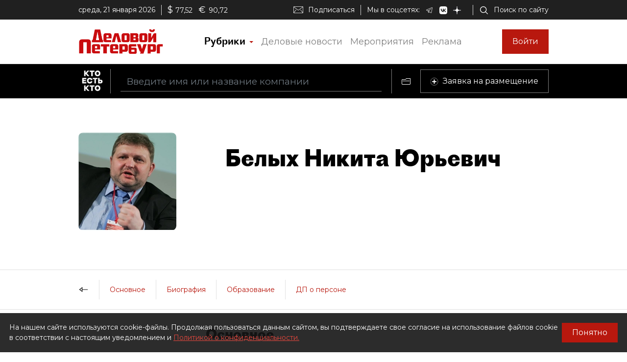

--- FILE ---
content_type: text/html; charset=utf-8
request_url: https://whoiswho.dp.ru/cart/person/853566
body_size: 46731
content:
<!DOCTYPE html><html lang="ru"><head>
  <meta charset="utf-8">
  <title>Белых Никита Юрьевич биография, возраст, образование, род деятельности, личная жизнь, пресс-портрет, статьи о персоне.</title>
  <meta name="keywords" content="Белых Никита Юрьевич, компании Санкт-Петербурга, бизнесмены СПб, политики СПб">
  <meta name="description" content="Белых Никита Юрьевич биография, возраст, образование, род деятельности, личная жизнь, пресс-портрет, статьи о персоне.">

  <meta property="og:title" content="Белых Никита Юрьевич биография, возраст, образование, род деятельности, личная жизнь, пресс-портрет, статьи о персоне.">
  <meta property="og:description" content="Белых Никита Юрьевич биография, возраст, образование, род деятельности, личная жизнь, пресс-портрет, статьи о персоне.">
  <meta property="og:type" content="website">
  <meta property="og:url" content="https://whoiswho.dp.ru/cart/person/853566">
  <meta property="og:image" content="https://whoiswho.obs.ru-moscow-1.hc.sbercloud.ru/images/person/853566/f08e2fd2-0172-4d9e-9a53-2d46ff148342.jpg">
  <meta property="og:site_name" content="whoiswho.dp.ru">
  <meta property="og:locale" content="ru_RU">
  <link rel="canonical" href="https://whoiswho.dp.ru/cart/person/853566">

  <base href="/">
  <meta name="viewport" content="width=device-width, initial-scale=1">
  <link rel="icon" type="image/x-icon" href="favicon.ico">

  <link rel="manifest" href="manifest.webmanifest">
  <meta name="theme-color" content="#1976d2">

  <link rel="apple-touch-icon" href="apple-touch-icon.png">
  <link rel="apple-touch-icon" sizes="80x80" href="assets/icons/apple-touch-icon-80x80.png">
  <link rel="apple-touch-icon" sizes="96x96" href="assets/icons/apple-touch-icon-96x96.png">
  <link rel="apple-touch-icon" sizes="128x128" href="assets/icons/apple-touch-icon-128x128.png">
  <link rel="apple-touch-icon" sizes="152x152" href="assets/icons/apple-touch-icon-152x152.png">
  <link rel="apple-touch-icon" sizes="167x167" href="assets/icons/apple-touch-icon-167x167.png">
  <link rel="apple-touch-icon" sizes="180x180" href="assets/icons/apple-touch-icon-180x180.png">
  <link rel="apple-touch-icon" sizes="384x384" href="assets/icons/apple-touch-icon-384x384.png">
  <link rel="apple-touch-icon" sizes="512x512" href="assets/icons/apple-touch-icon-512x512.png">

  <link rel="apple-touch-startup-image" href="launch.png">

  <link rel="preconnect" href="https://fonts.googleapis.com">
  <link rel="preconnect" href="https://fonts.gstatic.com" crossorigin="">
  <style type="text/css">@font-face{font-family:'Alegreya';font-style:italic;font-weight:400;font-display:swap;src:url(https://fonts.gstatic.com/l/font?kit=4UaSrEBBsBhlBjvfkSLk3abBFkvpkARTPlbgv5qsmSOnqsV8_9QIhA&skey=144fc0c6d8ae8e92&v=v39) format('woff');unicode-range:U+0460-052F, U+1C80-1C8A, U+20B4, U+2DE0-2DFF, U+A640-A69F, U+FE2E-FE2F;}@font-face{font-family:'Alegreya';font-style:italic;font-weight:400;font-display:swap;src:url(https://fonts.gstatic.com/l/font?kit=4UaSrEBBsBhlBjvfkSLk3abBFkvpkARTPlbgv5qlmSOnqsV8_9QIhA&skey=144fc0c6d8ae8e92&v=v39) format('woff');unicode-range:U+0301, U+0400-045F, U+0490-0491, U+04B0-04B1, U+2116;}@font-face{font-family:'Alegreya';font-style:italic;font-weight:400;font-display:swap;src:url(https://fonts.gstatic.com/l/font?kit=4UaSrEBBsBhlBjvfkSLk3abBFkvpkARTPlbgv5qtmSOnqsV8_9QIhA&skey=144fc0c6d8ae8e92&v=v39) format('woff');unicode-range:U+1F00-1FFF;}@font-face{font-family:'Alegreya';font-style:italic;font-weight:400;font-display:swap;src:url(https://fonts.gstatic.com/l/font?kit=4UaSrEBBsBhlBjvfkSLk3abBFkvpkARTPlbgv5qimSOnqsV8_9QIhA&skey=144fc0c6d8ae8e92&v=v39) format('woff');unicode-range:U+0370-0377, U+037A-037F, U+0384-038A, U+038C, U+038E-03A1, U+03A3-03FF;}@font-face{font-family:'Alegreya';font-style:italic;font-weight:400;font-display:swap;src:url(https://fonts.gstatic.com/l/font?kit=4UaSrEBBsBhlBjvfkSLk3abBFkvpkARTPlbgv5qumSOnqsV8_9QIhA&skey=144fc0c6d8ae8e92&v=v39) format('woff');unicode-range:U+0102-0103, U+0110-0111, U+0128-0129, U+0168-0169, U+01A0-01A1, U+01AF-01B0, U+0300-0301, U+0303-0304, U+0308-0309, U+0323, U+0329, U+1EA0-1EF9, U+20AB;}@font-face{font-family:'Alegreya';font-style:italic;font-weight:400;font-display:swap;src:url(https://fonts.gstatic.com/l/font?kit=4UaSrEBBsBhlBjvfkSLk3abBFkvpkARTPlbgv5qvmSOnqsV8_9QIhA&skey=144fc0c6d8ae8e92&v=v39) format('woff');unicode-range:U+0100-02BA, U+02BD-02C5, U+02C7-02CC, U+02CE-02D7, U+02DD-02FF, U+0304, U+0308, U+0329, U+1D00-1DBF, U+1E00-1E9F, U+1EF2-1EFF, U+2020, U+20A0-20AB, U+20AD-20C0, U+2113, U+2C60-2C7F, U+A720-A7FF;}@font-face{font-family:'Alegreya';font-style:italic;font-weight:400;font-display:swap;src:url(https://fonts.gstatic.com/l/font?kit=4UaSrEBBsBhlBjvfkSLk3abBFkvpkARTPlbgv5qhmSOnqsV8_9Q&skey=144fc0c6d8ae8e92&v=v39) format('woff');unicode-range:U+0000-00FF, U+0131, U+0152-0153, U+02BB-02BC, U+02C6, U+02DA, U+02DC, U+0304, U+0308, U+0329, U+2000-206F, U+20AC, U+2122, U+2191, U+2193, U+2212, U+2215, U+FEFF, U+FFFD;}</style>
  <style type="text/css">@font-face{font-family:'Roboto';font-style:normal;font-weight:400;font-stretch:100%;font-display:swap;src:url(https://fonts.gstatic.com/s/roboto/v50/KFO7CnqEu92Fr1ME7kSn66aGLdTylUAMa3GUBHMdazTgWw.woff2) format('woff2');unicode-range:U+0460-052F, U+1C80-1C8A, U+20B4, U+2DE0-2DFF, U+A640-A69F, U+FE2E-FE2F;}@font-face{font-family:'Roboto';font-style:normal;font-weight:400;font-stretch:100%;font-display:swap;src:url(https://fonts.gstatic.com/s/roboto/v50/KFO7CnqEu92Fr1ME7kSn66aGLdTylUAMa3iUBHMdazTgWw.woff2) format('woff2');unicode-range:U+0301, U+0400-045F, U+0490-0491, U+04B0-04B1, U+2116;}@font-face{font-family:'Roboto';font-style:normal;font-weight:400;font-stretch:100%;font-display:swap;src:url(https://fonts.gstatic.com/s/roboto/v50/KFO7CnqEu92Fr1ME7kSn66aGLdTylUAMa3CUBHMdazTgWw.woff2) format('woff2');unicode-range:U+1F00-1FFF;}@font-face{font-family:'Roboto';font-style:normal;font-weight:400;font-stretch:100%;font-display:swap;src:url(https://fonts.gstatic.com/s/roboto/v50/KFO7CnqEu92Fr1ME7kSn66aGLdTylUAMa3-UBHMdazTgWw.woff2) format('woff2');unicode-range:U+0370-0377, U+037A-037F, U+0384-038A, U+038C, U+038E-03A1, U+03A3-03FF;}@font-face{font-family:'Roboto';font-style:normal;font-weight:400;font-stretch:100%;font-display:swap;src:url(https://fonts.gstatic.com/s/roboto/v50/KFO7CnqEu92Fr1ME7kSn66aGLdTylUAMawCUBHMdazTgWw.woff2) format('woff2');unicode-range:U+0302-0303, U+0305, U+0307-0308, U+0310, U+0312, U+0315, U+031A, U+0326-0327, U+032C, U+032F-0330, U+0332-0333, U+0338, U+033A, U+0346, U+034D, U+0391-03A1, U+03A3-03A9, U+03B1-03C9, U+03D1, U+03D5-03D6, U+03F0-03F1, U+03F4-03F5, U+2016-2017, U+2034-2038, U+203C, U+2040, U+2043, U+2047, U+2050, U+2057, U+205F, U+2070-2071, U+2074-208E, U+2090-209C, U+20D0-20DC, U+20E1, U+20E5-20EF, U+2100-2112, U+2114-2115, U+2117-2121, U+2123-214F, U+2190, U+2192, U+2194-21AE, U+21B0-21E5, U+21F1-21F2, U+21F4-2211, U+2213-2214, U+2216-22FF, U+2308-230B, U+2310, U+2319, U+231C-2321, U+2336-237A, U+237C, U+2395, U+239B-23B7, U+23D0, U+23DC-23E1, U+2474-2475, U+25AF, U+25B3, U+25B7, U+25BD, U+25C1, U+25CA, U+25CC, U+25FB, U+266D-266F, U+27C0-27FF, U+2900-2AFF, U+2B0E-2B11, U+2B30-2B4C, U+2BFE, U+3030, U+FF5B, U+FF5D, U+1D400-1D7FF, U+1EE00-1EEFF;}@font-face{font-family:'Roboto';font-style:normal;font-weight:400;font-stretch:100%;font-display:swap;src:url(https://fonts.gstatic.com/s/roboto/v50/KFO7CnqEu92Fr1ME7kSn66aGLdTylUAMaxKUBHMdazTgWw.woff2) format('woff2');unicode-range:U+0001-000C, U+000E-001F, U+007F-009F, U+20DD-20E0, U+20E2-20E4, U+2150-218F, U+2190, U+2192, U+2194-2199, U+21AF, U+21E6-21F0, U+21F3, U+2218-2219, U+2299, U+22C4-22C6, U+2300-243F, U+2440-244A, U+2460-24FF, U+25A0-27BF, U+2800-28FF, U+2921-2922, U+2981, U+29BF, U+29EB, U+2B00-2BFF, U+4DC0-4DFF, U+FFF9-FFFB, U+10140-1018E, U+10190-1019C, U+101A0, U+101D0-101FD, U+102E0-102FB, U+10E60-10E7E, U+1D2C0-1D2D3, U+1D2E0-1D37F, U+1F000-1F0FF, U+1F100-1F1AD, U+1F1E6-1F1FF, U+1F30D-1F30F, U+1F315, U+1F31C, U+1F31E, U+1F320-1F32C, U+1F336, U+1F378, U+1F37D, U+1F382, U+1F393-1F39F, U+1F3A7-1F3A8, U+1F3AC-1F3AF, U+1F3C2, U+1F3C4-1F3C6, U+1F3CA-1F3CE, U+1F3D4-1F3E0, U+1F3ED, U+1F3F1-1F3F3, U+1F3F5-1F3F7, U+1F408, U+1F415, U+1F41F, U+1F426, U+1F43F, U+1F441-1F442, U+1F444, U+1F446-1F449, U+1F44C-1F44E, U+1F453, U+1F46A, U+1F47D, U+1F4A3, U+1F4B0, U+1F4B3, U+1F4B9, U+1F4BB, U+1F4BF, U+1F4C8-1F4CB, U+1F4D6, U+1F4DA, U+1F4DF, U+1F4E3-1F4E6, U+1F4EA-1F4ED, U+1F4F7, U+1F4F9-1F4FB, U+1F4FD-1F4FE, U+1F503, U+1F507-1F50B, U+1F50D, U+1F512-1F513, U+1F53E-1F54A, U+1F54F-1F5FA, U+1F610, U+1F650-1F67F, U+1F687, U+1F68D, U+1F691, U+1F694, U+1F698, U+1F6AD, U+1F6B2, U+1F6B9-1F6BA, U+1F6BC, U+1F6C6-1F6CF, U+1F6D3-1F6D7, U+1F6E0-1F6EA, U+1F6F0-1F6F3, U+1F6F7-1F6FC, U+1F700-1F7FF, U+1F800-1F80B, U+1F810-1F847, U+1F850-1F859, U+1F860-1F887, U+1F890-1F8AD, U+1F8B0-1F8BB, U+1F8C0-1F8C1, U+1F900-1F90B, U+1F93B, U+1F946, U+1F984, U+1F996, U+1F9E9, U+1FA00-1FA6F, U+1FA70-1FA7C, U+1FA80-1FA89, U+1FA8F-1FAC6, U+1FACE-1FADC, U+1FADF-1FAE9, U+1FAF0-1FAF8, U+1FB00-1FBFF;}@font-face{font-family:'Roboto';font-style:normal;font-weight:400;font-stretch:100%;font-display:swap;src:url(https://fonts.gstatic.com/s/roboto/v50/KFO7CnqEu92Fr1ME7kSn66aGLdTylUAMa3OUBHMdazTgWw.woff2) format('woff2');unicode-range:U+0102-0103, U+0110-0111, U+0128-0129, U+0168-0169, U+01A0-01A1, U+01AF-01B0, U+0300-0301, U+0303-0304, U+0308-0309, U+0323, U+0329, U+1EA0-1EF9, U+20AB;}@font-face{font-family:'Roboto';font-style:normal;font-weight:400;font-stretch:100%;font-display:swap;src:url(https://fonts.gstatic.com/s/roboto/v50/KFO7CnqEu92Fr1ME7kSn66aGLdTylUAMa3KUBHMdazTgWw.woff2) format('woff2');unicode-range:U+0100-02BA, U+02BD-02C5, U+02C7-02CC, U+02CE-02D7, U+02DD-02FF, U+0304, U+0308, U+0329, U+1D00-1DBF, U+1E00-1E9F, U+1EF2-1EFF, U+2020, U+20A0-20AB, U+20AD-20C0, U+2113, U+2C60-2C7F, U+A720-A7FF;}@font-face{font-family:'Roboto';font-style:normal;font-weight:400;font-stretch:100%;font-display:swap;src:url(https://fonts.gstatic.com/s/roboto/v50/KFO7CnqEu92Fr1ME7kSn66aGLdTylUAMa3yUBHMdazQ.woff2) format('woff2');unicode-range:U+0000-00FF, U+0131, U+0152-0153, U+02BB-02BC, U+02C6, U+02DA, U+02DC, U+0304, U+0308, U+0329, U+2000-206F, U+20AC, U+2122, U+2191, U+2193, U+2212, U+2215, U+FEFF, U+FFFD;}@font-face{font-family:'Roboto';font-style:normal;font-weight:700;font-stretch:100%;font-display:swap;src:url(https://fonts.gstatic.com/s/roboto/v50/KFO7CnqEu92Fr1ME7kSn66aGLdTylUAMa3GUBHMdazTgWw.woff2) format('woff2');unicode-range:U+0460-052F, U+1C80-1C8A, U+20B4, U+2DE0-2DFF, U+A640-A69F, U+FE2E-FE2F;}@font-face{font-family:'Roboto';font-style:normal;font-weight:700;font-stretch:100%;font-display:swap;src:url(https://fonts.gstatic.com/s/roboto/v50/KFO7CnqEu92Fr1ME7kSn66aGLdTylUAMa3iUBHMdazTgWw.woff2) format('woff2');unicode-range:U+0301, U+0400-045F, U+0490-0491, U+04B0-04B1, U+2116;}@font-face{font-family:'Roboto';font-style:normal;font-weight:700;font-stretch:100%;font-display:swap;src:url(https://fonts.gstatic.com/s/roboto/v50/KFO7CnqEu92Fr1ME7kSn66aGLdTylUAMa3CUBHMdazTgWw.woff2) format('woff2');unicode-range:U+1F00-1FFF;}@font-face{font-family:'Roboto';font-style:normal;font-weight:700;font-stretch:100%;font-display:swap;src:url(https://fonts.gstatic.com/s/roboto/v50/KFO7CnqEu92Fr1ME7kSn66aGLdTylUAMa3-UBHMdazTgWw.woff2) format('woff2');unicode-range:U+0370-0377, U+037A-037F, U+0384-038A, U+038C, U+038E-03A1, U+03A3-03FF;}@font-face{font-family:'Roboto';font-style:normal;font-weight:700;font-stretch:100%;font-display:swap;src:url(https://fonts.gstatic.com/s/roboto/v50/KFO7CnqEu92Fr1ME7kSn66aGLdTylUAMawCUBHMdazTgWw.woff2) format('woff2');unicode-range:U+0302-0303, U+0305, U+0307-0308, U+0310, U+0312, U+0315, U+031A, U+0326-0327, U+032C, U+032F-0330, U+0332-0333, U+0338, U+033A, U+0346, U+034D, U+0391-03A1, U+03A3-03A9, U+03B1-03C9, U+03D1, U+03D5-03D6, U+03F0-03F1, U+03F4-03F5, U+2016-2017, U+2034-2038, U+203C, U+2040, U+2043, U+2047, U+2050, U+2057, U+205F, U+2070-2071, U+2074-208E, U+2090-209C, U+20D0-20DC, U+20E1, U+20E5-20EF, U+2100-2112, U+2114-2115, U+2117-2121, U+2123-214F, U+2190, U+2192, U+2194-21AE, U+21B0-21E5, U+21F1-21F2, U+21F4-2211, U+2213-2214, U+2216-22FF, U+2308-230B, U+2310, U+2319, U+231C-2321, U+2336-237A, U+237C, U+2395, U+239B-23B7, U+23D0, U+23DC-23E1, U+2474-2475, U+25AF, U+25B3, U+25B7, U+25BD, U+25C1, U+25CA, U+25CC, U+25FB, U+266D-266F, U+27C0-27FF, U+2900-2AFF, U+2B0E-2B11, U+2B30-2B4C, U+2BFE, U+3030, U+FF5B, U+FF5D, U+1D400-1D7FF, U+1EE00-1EEFF;}@font-face{font-family:'Roboto';font-style:normal;font-weight:700;font-stretch:100%;font-display:swap;src:url(https://fonts.gstatic.com/s/roboto/v50/KFO7CnqEu92Fr1ME7kSn66aGLdTylUAMaxKUBHMdazTgWw.woff2) format('woff2');unicode-range:U+0001-000C, U+000E-001F, U+007F-009F, U+20DD-20E0, U+20E2-20E4, U+2150-218F, U+2190, U+2192, U+2194-2199, U+21AF, U+21E6-21F0, U+21F3, U+2218-2219, U+2299, U+22C4-22C6, U+2300-243F, U+2440-244A, U+2460-24FF, U+25A0-27BF, U+2800-28FF, U+2921-2922, U+2981, U+29BF, U+29EB, U+2B00-2BFF, U+4DC0-4DFF, U+FFF9-FFFB, U+10140-1018E, U+10190-1019C, U+101A0, U+101D0-101FD, U+102E0-102FB, U+10E60-10E7E, U+1D2C0-1D2D3, U+1D2E0-1D37F, U+1F000-1F0FF, U+1F100-1F1AD, U+1F1E6-1F1FF, U+1F30D-1F30F, U+1F315, U+1F31C, U+1F31E, U+1F320-1F32C, U+1F336, U+1F378, U+1F37D, U+1F382, U+1F393-1F39F, U+1F3A7-1F3A8, U+1F3AC-1F3AF, U+1F3C2, U+1F3C4-1F3C6, U+1F3CA-1F3CE, U+1F3D4-1F3E0, U+1F3ED, U+1F3F1-1F3F3, U+1F3F5-1F3F7, U+1F408, U+1F415, U+1F41F, U+1F426, U+1F43F, U+1F441-1F442, U+1F444, U+1F446-1F449, U+1F44C-1F44E, U+1F453, U+1F46A, U+1F47D, U+1F4A3, U+1F4B0, U+1F4B3, U+1F4B9, U+1F4BB, U+1F4BF, U+1F4C8-1F4CB, U+1F4D6, U+1F4DA, U+1F4DF, U+1F4E3-1F4E6, U+1F4EA-1F4ED, U+1F4F7, U+1F4F9-1F4FB, U+1F4FD-1F4FE, U+1F503, U+1F507-1F50B, U+1F50D, U+1F512-1F513, U+1F53E-1F54A, U+1F54F-1F5FA, U+1F610, U+1F650-1F67F, U+1F687, U+1F68D, U+1F691, U+1F694, U+1F698, U+1F6AD, U+1F6B2, U+1F6B9-1F6BA, U+1F6BC, U+1F6C6-1F6CF, U+1F6D3-1F6D7, U+1F6E0-1F6EA, U+1F6F0-1F6F3, U+1F6F7-1F6FC, U+1F700-1F7FF, U+1F800-1F80B, U+1F810-1F847, U+1F850-1F859, U+1F860-1F887, U+1F890-1F8AD, U+1F8B0-1F8BB, U+1F8C0-1F8C1, U+1F900-1F90B, U+1F93B, U+1F946, U+1F984, U+1F996, U+1F9E9, U+1FA00-1FA6F, U+1FA70-1FA7C, U+1FA80-1FA89, U+1FA8F-1FAC6, U+1FACE-1FADC, U+1FADF-1FAE9, U+1FAF0-1FAF8, U+1FB00-1FBFF;}@font-face{font-family:'Roboto';font-style:normal;font-weight:700;font-stretch:100%;font-display:swap;src:url(https://fonts.gstatic.com/s/roboto/v50/KFO7CnqEu92Fr1ME7kSn66aGLdTylUAMa3OUBHMdazTgWw.woff2) format('woff2');unicode-range:U+0102-0103, U+0110-0111, U+0128-0129, U+0168-0169, U+01A0-01A1, U+01AF-01B0, U+0300-0301, U+0303-0304, U+0308-0309, U+0323, U+0329, U+1EA0-1EF9, U+20AB;}@font-face{font-family:'Roboto';font-style:normal;font-weight:700;font-stretch:100%;font-display:swap;src:url(https://fonts.gstatic.com/s/roboto/v50/KFO7CnqEu92Fr1ME7kSn66aGLdTylUAMa3KUBHMdazTgWw.woff2) format('woff2');unicode-range:U+0100-02BA, U+02BD-02C5, U+02C7-02CC, U+02CE-02D7, U+02DD-02FF, U+0304, U+0308, U+0329, U+1D00-1DBF, U+1E00-1E9F, U+1EF2-1EFF, U+2020, U+20A0-20AB, U+20AD-20C0, U+2113, U+2C60-2C7F, U+A720-A7FF;}@font-face{font-family:'Roboto';font-style:normal;font-weight:700;font-stretch:100%;font-display:swap;src:url(https://fonts.gstatic.com/s/roboto/v50/KFO7CnqEu92Fr1ME7kSn66aGLdTylUAMa3yUBHMdazQ.woff2) format('woff2');unicode-range:U+0000-00FF, U+0131, U+0152-0153, U+02BB-02BC, U+02C6, U+02DA, U+02DC, U+0304, U+0308, U+0329, U+2000-206F, U+20AC, U+2122, U+2191, U+2193, U+2212, U+2215, U+FEFF, U+FFFD;}</style>
  <!-- <link href="https://fonts.googleapis.com/css?family=Montserrat&display=swap&subset=cyrillic" rel="stylesheet"> -->
  <style type="text/css">@font-face{font-family:'Montserrat';font-style:normal;font-weight:400;font-display:swap;src:url(https://fonts.gstatic.com/s/montserrat/v31/JTUSjIg1_i6t8kCHKm459WRhyyTh89ZNpQ.woff2) format('woff2');unicode-range:U+0460-052F, U+1C80-1C8A, U+20B4, U+2DE0-2DFF, U+A640-A69F, U+FE2E-FE2F;}@font-face{font-family:'Montserrat';font-style:normal;font-weight:400;font-display:swap;src:url(https://fonts.gstatic.com/s/montserrat/v31/JTUSjIg1_i6t8kCHKm459W1hyyTh89ZNpQ.woff2) format('woff2');unicode-range:U+0301, U+0400-045F, U+0490-0491, U+04B0-04B1, U+2116;}@font-face{font-family:'Montserrat';font-style:normal;font-weight:400;font-display:swap;src:url(https://fonts.gstatic.com/s/montserrat/v31/JTUSjIg1_i6t8kCHKm459WZhyyTh89ZNpQ.woff2) format('woff2');unicode-range:U+0102-0103, U+0110-0111, U+0128-0129, U+0168-0169, U+01A0-01A1, U+01AF-01B0, U+0300-0301, U+0303-0304, U+0308-0309, U+0323, U+0329, U+1EA0-1EF9, U+20AB;}@font-face{font-family:'Montserrat';font-style:normal;font-weight:400;font-display:swap;src:url(https://fonts.gstatic.com/s/montserrat/v31/JTUSjIg1_i6t8kCHKm459WdhyyTh89ZNpQ.woff2) format('woff2');unicode-range:U+0100-02BA, U+02BD-02C5, U+02C7-02CC, U+02CE-02D7, U+02DD-02FF, U+0304, U+0308, U+0329, U+1D00-1DBF, U+1E00-1E9F, U+1EF2-1EFF, U+2020, U+20A0-20AB, U+20AD-20C0, U+2113, U+2C60-2C7F, U+A720-A7FF;}@font-face{font-family:'Montserrat';font-style:normal;font-weight:400;font-display:swap;src:url(https://fonts.gstatic.com/s/montserrat/v31/JTUSjIg1_i6t8kCHKm459WlhyyTh89Y.woff2) format('woff2');unicode-range:U+0000-00FF, U+0131, U+0152-0153, U+02BB-02BC, U+02C6, U+02DA, U+02DC, U+0304, U+0308, U+0329, U+2000-206F, U+20AC, U+2122, U+2191, U+2193, U+2212, U+2215, U+FEFF, U+FFFD;}@font-face{font-family:'Montserrat';font-style:normal;font-weight:600;font-display:swap;src:url(https://fonts.gstatic.com/s/montserrat/v31/JTUSjIg1_i6t8kCHKm459WRhyyTh89ZNpQ.woff2) format('woff2');unicode-range:U+0460-052F, U+1C80-1C8A, U+20B4, U+2DE0-2DFF, U+A640-A69F, U+FE2E-FE2F;}@font-face{font-family:'Montserrat';font-style:normal;font-weight:600;font-display:swap;src:url(https://fonts.gstatic.com/s/montserrat/v31/JTUSjIg1_i6t8kCHKm459W1hyyTh89ZNpQ.woff2) format('woff2');unicode-range:U+0301, U+0400-045F, U+0490-0491, U+04B0-04B1, U+2116;}@font-face{font-family:'Montserrat';font-style:normal;font-weight:600;font-display:swap;src:url(https://fonts.gstatic.com/s/montserrat/v31/JTUSjIg1_i6t8kCHKm459WZhyyTh89ZNpQ.woff2) format('woff2');unicode-range:U+0102-0103, U+0110-0111, U+0128-0129, U+0168-0169, U+01A0-01A1, U+01AF-01B0, U+0300-0301, U+0303-0304, U+0308-0309, U+0323, U+0329, U+1EA0-1EF9, U+20AB;}@font-face{font-family:'Montserrat';font-style:normal;font-weight:600;font-display:swap;src:url(https://fonts.gstatic.com/s/montserrat/v31/JTUSjIg1_i6t8kCHKm459WdhyyTh89ZNpQ.woff2) format('woff2');unicode-range:U+0100-02BA, U+02BD-02C5, U+02C7-02CC, U+02CE-02D7, U+02DD-02FF, U+0304, U+0308, U+0329, U+1D00-1DBF, U+1E00-1E9F, U+1EF2-1EFF, U+2020, U+20A0-20AB, U+20AD-20C0, U+2113, U+2C60-2C7F, U+A720-A7FF;}@font-face{font-family:'Montserrat';font-style:normal;font-weight:600;font-display:swap;src:url(https://fonts.gstatic.com/s/montserrat/v31/JTUSjIg1_i6t8kCHKm459WlhyyTh89Y.woff2) format('woff2');unicode-range:U+0000-00FF, U+0131, U+0152-0153, U+02BB-02BC, U+02C6, U+02DA, U+02DC, U+0304, U+0308, U+0329, U+2000-206F, U+20AC, U+2122, U+2191, U+2193, U+2212, U+2215, U+FEFF, U+FFFD;}</style>


  <script src="https://yastatic.net/pcode/adfox/loader.js" async=""></script>

  <!-- Yandex.Metrika counter -->
<script type="text/javascript">
  (function(m,e,t,r,i,k,a){m[i]=m[i]||function(){(m[i].a=m[i].a||[]).push(arguments)};
  m[i].l=1*new Date();k=e.createElement(t),a=e.getElementsByTagName(t)[0],k.async=1,k.src=r,a.parentNode.insertBefore(k,a)})
  (window, document, "script", "https://mc.yandex.ru/metrika/tag.js", "ym");
</script>
<!-- /Yandex.Metrika counter -->

<!-- Rating Mail.ru counter -->
<script type="text/javascript">
  (function (d, w, id) {
    if (d.getElementById(id)) return;
    var ts = d.createElement("script"); ts.type = "text/javascript"; ts.async = true; ts.id = id;
    ts.src = "https://top-fwz1.mail.ru/js/code.js";
    var f = function () { var s = d.getElementsByTagName("script")[0]; s.parentNode.insertBefore(ts, s); };
    if (w.opera == "[object Opera]") {d.addEventListener("DOMContentLoaded", f, false); } else { f(); }
    })(document, window, "topmailru-code");
</script>
<!-- //Rating Mail.ru counter -->

<link rel="stylesheet" href="styles.87bd69f3468f126d7833.css"><style ng-transition="wiw">.outer-wrapper[_ngcontent-sc60]{display:flex;flex-direction:column;height:100%}.content-wrapper[_ngcontent-sc60]{flex:1 0 auto}</style><style ng-transition="wiw">.rubric-column[_ngcontent-sc57]{position:relative;width:100%}.rubric-middle-column[_ngcontent-sc57]{flex:0 1 auto;max-width:100%}.dropdown-menu[_ngcontent-sc57]{border:none;border-color:#9797974d!important;border-radius:0;margin-top:0;width:100%;z-index:2000;padding:0 10px}.rubric-link[_ngcontent-sc57]{padding:5px}.rubric-link[_ngcontent-sc57]:hover{background-color:#9797974d}.rubric-link-container[_ngcontent-sc57]{padding:2px 0}@media (min-width:690px){.dropdown-menu[_ngcontent-sc57]{padding:0 20px}}@media (min-width:1020px){.rubric-middle-sub-column[_ngcontent-sc57]{flex:0 0 50%;max-width:50%}.dropdown-menu[_ngcontent-sc57]{border:1px solid #00000026;padding:10px 50px}.rubric-link[_ngcontent-sc57]{padding:10px}.rubric-link-container[_ngcontent-sc57]{padding:10px 0}}@media (min-width:1330px){.rubric-middle-column[_ngcontent-sc57]{flex:0 0 50%;max-width:50%}}.navbar[_ngcontent-sc57]{padding:0}.container[_ngcontent-sc57]{padding-left:0;padding-right:0}.navbar-toggler[_ngcontent-sc57]{border:none;outline:none;font-size:20px;padding:0 5px}.navbar-toggler-icon[_ngcontent-sc57]{background-image:url("data:image/svg+xml,%3csvg viewBox='0 0 30 30' xmlns='http://www.w3.org/2000/svg'%3e%3cpath stroke='rgba(0, 0, 0, 1)' stroke-width='1' stroke-linecap='round' stroke-miterlimit='10' d='M4 7h22M4 15h22M4 23h22'/%3e%3c/svg%3e")}.nav-link[_ngcontent-sc57]{color:#00000080;font-size:18px;line-height:22px}.nav-item-href-rubrics[_ngcontent-sc57]{color:#000!important;font-size:20px;line-height:20px;font-family:Proto Grotesk Regular,sans-serif}.dropdown-toggle[_ngcontent-sc57]:after{display:inline-block;margin-left:.155em;vertical-align:.155em;content:"";color:#b8180e;border-top:.2em solid;border-right:.2em solid #0000;border-bottom:0;border-left:.2em solid #0000}.dropdown-toggle[_ngcontent-sc57]:empty:after{margin-left:0}.key-icon-container[_ngcontent-sc57]{border-radius:8px;background-color:#9797974d;width:32px;height:32px;cursor:pointer}.user-name-container[_ngcontent-sc57]{padding-left:10px;font-size:14px;line-height:18px;cursor:pointer}.current-user-container[_ngcontent-sc57]{border:none;border-left:1px solid #9797974d;height:50px;padding-left:5px;padding-right:3px}.user-name[_ngcontent-sc57]{font-weight:700;max-width:230px;overflow:hidden;white-space:nowrap;text-overflow:ellipsis}.btn-logout[_ngcontent-sc57]{cursor:pointer}.btn-logout[_ngcontent-sc57]:hover{text-decoration:underline}.logo-image[_ngcontent-sc57]{height:30px}.logo-image-container[_ngcontent-sc57]{padding-top:10px;padding-bottom:10px}.btn-sign-in-container[_ngcontent-sc57]{padding-top:0;padding-bottom:0}.subscribe[_ngcontent-sc57]   i[_ngcontent-sc57]{height:24px;width:30px;background-repeat:no-repeat;background-position:0}.search[_ngcontent-sc57]{padding-right:12px}.search[_ngcontent-sc57]   i[_ngcontent-sc57]{height:24px;width:30px}.social[_ngcontent-sc57]{padding-bottom:1em;margin-top:1em}.social[_ngcontent-sc57]   i[_ngcontent-sc57]{height:24px;width:30px;padding:0 1.5em}@media (min-width:0){.navbar-toggler[_ngcontent-sc57]{padding:0 10px}.current-user-container[_ngcontent-sc57]{padding-left:10px;padding-right:8px}}@media (min-width:370px){.container[_ngcontent-sc57]{padding-left:15px;padding-right:15px}}@media (min-width:1020px){.logo-image[_ngcontent-sc57]{height:50px}.btn-sign-in-container[_ngcontent-sc57], .logo-image-container[_ngcontent-sc57]{padding-top:20px;padding-bottom:20px}.current-user-container[_ngcontent-sc57]{border:1px solid #9797974d;padding-left:8px}}@media (min-width:1020px) and (min-width:1330px){.d-xl-list-item[_ngcontent-sc57]{display:list-item!important}}</style><style ng-transition="wiw">.ad-text[_ngcontent-sc47]{font-size:14px;text-align:left;line-height:18px;color:#acacac}.banner-container[_ngcontent-sc47]{overflow:hidden}.width-free[_ngcontent-sc47]   .banner-container[_ngcontent-sc47]{width:100%!important;height:auto!important}.display-flex[_ngcontent-sc47]{display:flex}@media (max-width:690px){.hideOnPhone[_ngcontent-sc47]{display:none}}@media (min-width:690px) and (max-width:1020px){.hideOnTabletVertical[_ngcontent-sc47]{display:none}}@media (min-width:1020px) and (max-width:1330px){.hideOnTablet[_ngcontent-sc47]{display:none}}@media (min-width:1330px){.hideOnDesktop[_ngcontent-sc47]{display:none}}</style><style ng-transition="wiw">.wiw-logo-contaier[_ngcontent-sc58]{padding:15px 15px 15px 0}.who-is-who-logo[_ngcontent-sc58]{max-height:60px}.separator[_ngcontent-sc58]{border-left:1px solid #0000004d;height:60px;margin:15px 10px}.pre-footer-link-container[_ngcontent-sc58]{padding:5px 15px;font-size:14px}.pre-footer-link-container[_ngcontent-sc58]   a[_ngcontent-sc58]{color:#00000080}.pre-footer-link-container[_ngcontent-sc58]   a[_ngcontent-sc58]:active, .pre-footer-link-container[_ngcontent-sc58]   a[_ngcontent-sc58]:focus, .pre-footer-link-container[_ngcontent-sc58]   a[_ngcontent-sc58]:hover{color:#000}</style><style ng-transition="wiw">.footer-row[_ngcontent-sc59]{margin-right:-5px;margin-left:-5px}.footer-column[_ngcontent-sc59]{position:relative;width:100%;padding-right:5px;padding-left:5px}.footer-padding-column[_ngcontent-sc59]{display:none}.footer-header-column[_ngcontent-sc59], .footer-middle-column[_ngcontent-sc59]{flex:0 1 auto;max-width:100%}@media (min-width:1020px){.footer-header-column[_ngcontent-sc59]{flex:0 0 16.666667%;max-width:16.666667%}.footer-middle-sub-column[_ngcontent-sc59]{flex:0 0 50%;max-width:50%}}@media (min-width:1330px){.footer-row[_ngcontent-sc59]{margin-right:-15px;margin-left:-15px}.footer-column[_ngcontent-sc59]{padding-right:15px;padding-left:15px}.footer-padding-column[_ngcontent-sc59]{display:block;flex:0 0 8.333333%;max-width:8.333333%}.footer-header-column[_ngcontent-sc59]{flex:0 0 16.666667%;max-width:16.666667%}.footer-middle-column[_ngcontent-sc59]{flex:0 0 33.333333%;max-width:33.333333%}}.expander-header[_ngcontent-sc59]{text-align:center;cursor:pointer}.expander-header-margin-bottom[_ngcontent-sc59]{margin-bottom:10px}.rubrics-collapsed[_ngcontent-sc59]   .rubrics-expander[_ngcontent-sc59]{display:none}@media (min-width:690px){.rubrics-collapsed[_ngcontent-sc59]   .rubrics-expander[_ngcontent-sc59]{display:block}.expander-header[_ngcontent-sc59]{text-align:inherit;margin-bottom:0;cursor:unset}.expander-header-margin-bottom[_ngcontent-sc59]{margin-bottom:0}}.social-network-name[_ngcontent-sc59]{display:none}@media (min-width:1020px){.social-network-name[_ngcontent-sc59]{display:block;margin-left:-15px}}@keyframes smooth-appear{0%{opacity:0}to{opacity:1}}.smooth-appear-container[_ngcontent-sc59]{display:none;animation:smooth-appear 1s ease forwards}.footer-container[_ngcontent-sc59]{background-color:#000}.footer-container[_ngcontent-sc59], .footer-container[_ngcontent-sc59]   a[_ngcontent-sc59]{color:#ffffff80;font-size:12px}.dp-icon-logo-white[_ngcontent-sc59]{width:152px;height:35px}@media (min-width:370px){.dp-icon-logo-white[_ngcontent-sc59]{width:229px;height:53px}}.footer-white-text[_ngcontent-sc59]{color:#fff!important}.footer-horizontal-seporator[_ngcontent-sc59]{border-top:1px solid #fff6}.footer-vertical-seporator[_ngcontent-sc59]{border-left:1px solid #fff6}.footer-row-bottom[_ngcontent-sc59]{background-color:#202020}.footer-pt-20[_ngcontent-sc59]{padding-top:20px}.footer-pt-10[_ngcontent-sc59]{padding-top:10px}.footer-pb-20[_ngcontent-sc59]{padding-bottom:20px}.footer-pb-10[_ngcontent-sc59]{padding-bottom:10px}.footer-ml-20[_ngcontent-sc59]{margin-left:20px}.footer-ml-10[_ngcontent-sc59]{margin-left:10px}.footer-mr-20[_ngcontent-sc59]{margin-right:20px}.footer-mr-10[_ngcontent-sc59]{margin-right:10px}@media (min-width:690px){.footer-container[_ngcontent-sc59], .footer-container[_ngcontent-sc59]   a[_ngcontent-sc59]{font-size:14px}.footer-pt-20[_ngcontent-sc59]{padding-top:30px}.footer-pt-10[_ngcontent-sc59]{padding-top:15px}.footer-pb-20[_ngcontent-sc59]{padding-bottom:30px}.footer-pb-10[_ngcontent-sc59]{padding-bottom:15px}.footer-ml-20[_ngcontent-sc59]{margin-left:25px}.footer-ml-10[_ngcontent-sc59]{margin-left:15px}.footer-mr-20[_ngcontent-sc59]{margin-right:25px}.footer-mr-10[_ngcontent-sc59]{margin-right:15px}}a[_ngcontent-sc59]{color:#fff}.footer-counters[_ngcontent-sc59]   a[_ngcontent-sc59]{display:inline-block;vertical-align:bottom;margin-right:15px;margin-bottom:10px}</style><style ng-transition="wiw"></style><style ng-transition="wiw">.agreement-container[_ngcontent-sc52]{display:none;flex-direction:row;position:fixed;background:rgba(22,22,22,.9);color:#fff;padding:19px;z-index:10000;font-size:14px}.agreement-container[_ngcontent-sc52]   .btn[_ngcontent-sc52]{padding:10px 20px}@keyframes show-animation{0%{display:flex;bottom:-90px}to{bottom:0}}@keyframes hide-animation{0%{display:flex;bottom:0}to{bottom:-90px}}.agreement-container--show[_ngcontent-sc52]{bottom:0;display:flex;animation:show-animation 1s ease}.agreement-container--hide[_ngcontent-sc52]{bottom:-90px;display:none;animation:hide-animation 1s ease}.terms-of-use-link[_ngcontent-sc52]{color:#e8483e;text-decoration:underline;cursor:pointer}.agreement-btn-container[_ngcontent-sc52]{margin:auto}</style><style ng-transition="wiw">.top-line[_ngcontent-sc56]{background-color:#202020;height:40px;padding:0 8px;color:#fff;font-size:14px}.top-line[_ngcontent-sc56]   .wrapper[_ngcontent-sc56]{padding-top:7px}.top-line[_ngcontent-sc56]   .left-side[_ngcontent-sc56]   .date[_ngcontent-sc56]{border-right:1px solid #d8d8d8;padding-right:12px}.top-line[_ngcontent-sc56]   .left-side[_ngcontent-sc56]   .currency[_ngcontent-sc56]   .symbol[_ngcontent-sc56]{font-size:18px;padding-left:12px;padding-right:.3em}.top-line[_ngcontent-sc56]   .right-side[_ngcontent-sc56]   .subscribe[_ngcontent-sc56]{padding-top:2px;border-right:1px solid #d8d8d8;padding-right:12px}.top-line[_ngcontent-sc56]   .right-side[_ngcontent-sc56]   .subscribe[_ngcontent-sc56]   i[_ngcontent-sc56]{height:20px;width:40px;background-repeat:no-repeat;background-position:50%}.top-line[_ngcontent-sc56]   .right-side[_ngcontent-sc56]   .social[_ngcontent-sc56]{padding-left:12px;border-right:1px solid #d8d8d8;padding-right:12px}.top-line[_ngcontent-sc56]   .right-side[_ngcontent-sc56]   .social[_ngcontent-sc56]   span[_ngcontent-sc56]{padding-right:12px}.top-line[_ngcontent-sc56]   .right-side[_ngcontent-sc56]   .social[_ngcontent-sc56]   i[_ngcontent-sc56]{padding:0 1em}.top-line[_ngcontent-sc56]   .right-side[_ngcontent-sc56]   .search[_ngcontent-sc56]{padding-left:12px}.top-line[_ngcontent-sc56]   .right-side[_ngcontent-sc56]   .search[_ngcontent-sc56]   i[_ngcontent-sc56]{height:20px;width:30px}@media (min-width:690px){.top-line[_ngcontent-sc56]{padding:0 30px}.right-side[_ngcontent-sc56]   .subscribe[_ngcontent-sc56]{padding-top:0!important}}</style><style ng-transition="wiw">.modal-content[_ngcontent-sc50]{border-radius:7px}.modal-header[_ngcontent-sc50]{border-bottom:none;padding:5px 5px 5px 10px}.modal-title[_ngcontent-sc50]{font-family:Proto Grotesk Bold,sans-serif;font-size:28px;line-height:1.2;padding-top:5px}.close-btn[_ngcontent-sc50]{background:none;line-height:24px;font-size:24px;padding:10px 16px;border:1px solid rgba(0,0,0,.2)}.close-btn[_ngcontent-sc50]:hover{border:1px solid #000;color:#000;text-decoration:none}.modal-body[_ngcontent-sc50]{padding:0}@media (min-width:370px){.modal-header[_ngcontent-sc50]{padding:10px 10px 5px 30px}.modal-title[_ngcontent-sc50]{font-size:36px}.close-btn[_ngcontent-sc50]{padding:14px 20px}}@media (min-width:690px){.modal-header[_ngcontent-sc50]{padding:10px 10px 5px 30px}.modal-title[_ngcontent-sc50]{font-size:36px}.close-btn[_ngcontent-sc50]{padding:14px 20px}}@media (min-width:1020px){.modal-header[_ngcontent-sc50]{padding:20px 20px 10px 50px}.modal-title[_ngcontent-sc50]{font-size:46px}.close-btn[_ngcontent-sc50]{padding:16px 22px}}@media (min-width:1330px){.modal-header[_ngcontent-sc50]{padding:20px 20px 10px 50px}.modal-title[_ngcontent-sc50]{font-size:46px}.close-btn[_ngcontent-sc50]{padding:16px 22px}}.margin-auto[_ngcontent-sc50]{margin:auto}</style><style ng-transition="wiw">.field-max-width[_ngcontent-sc54]{max-width:500px}.forgot-pass-link[_ngcontent-sc54]{padding-top:0;padding-bottom:0}.forgot-pass-link[_ngcontent-sc54], .terms-of-use-link[_ngcontent-sc54]{color:#b8180e;text-decoration:underline}.terms-of-use-link[_ngcontent-sc54]{cursor:pointer}.registration-link[_ngcontent-sc54]{color:#b8180e;padding-top:0;padding-bottom:0}.btn-sign-in[_ngcontent-sc54]{height:50px}.dp-icon-eye-black[_ngcontent-sc54]{margin-left:-40px;opacity:.5}.content-container[_ngcontent-sc54]{padding:0 10px}.social-seporator[_ngcontent-sc54]{margin-top:20px;margin-bottom:10px}.social-buttons[_ngcontent-sc54]{margin-top:10px;margin-bottom:20px}.social-btn-container[_ngcontent-sc54]{padding-right:10px}.social-btn-container[_ngcontent-sc54]   .btn[_ngcontent-sc54]{padding:0}.social-image[_ngcontent-sc54]{max-width:40px;max-height:40px}[_nghost-sc54]     .sign-in-dialog-registration-container-back{background-color:#d8d8d8;padding:15px 0;border-bottom-left-radius:7px;border-bottom-right-radius:7px}@media (min-width:0){.content-container[_ngcontent-sc54]{padding:0 15px}}@media (min-width:370px){.content-container[_ngcontent-sc54]{padding:0 30px}}@media (min-width:690px){.content-container[_ngcontent-sc54]{padding:0 30px}}@media (min-width:1020px){.btn-sign-in[_ngcontent-sc54]{height:60px;margin-left:10px}.content-container[_ngcontent-sc54]{padding:0 60px 0 50px}.field-max-width[_ngcontent-sc54]{width:500px}.social-buttons[_ngcontent-sc54]{margin-top:20px;margin-bottom:30px}.social-seporator[_ngcontent-sc54]{margin-top:10px;margin-bottom:20px}}@media (min-width:1330px){.content-container[_ngcontent-sc54]{padding:0 60px 0 50px}}</style><style ng-transition="wiw">.add-info-container[_ngcontent-sc78]{margin-bottom:10px}.add-person-background-color[_ngcontent-sc78]{background-color:#aed5e8}.add-company-background-color[_ngcontent-sc78]{background-color:#feffad}.add-company-news-background-color[_ngcontent-sc78]{background-color:#ccc}.add-info-form-container[_ngcontent-sc78]{padding:20px;max-width:701px}textarea.form-control[_ngcontent-sc78]{padding-top:10px}.gray-input-lable[_ngcontent-sc78]{font-size:14px;color:#00000080}.btn-go-back[_ngcontent-sc78]{font-size:14px;margin-bottom:30px;padding:0}@media (min-width:690px){.add-info-container[_ngcontent-sc78]{margin-bottom:160px}.add-info-form-container[_ngcontent-sc78]{padding:30px 60px}.form-group[_ngcontent-sc78]{margin-bottom:30px}textarea.form-control[_ngcontent-sc78]{padding-top:21px}.btn-dp[_ngcontent-sc78]{padding-left:45px;padding-right:45px;height:60px}.step[_ngcontent-sc78]{display:none}.current-step[_ngcontent-sc78]{display:block}}.top-info[_ngcontent-sc78]{padding-top:20px;padding-bottom:20px}.object-picture[_ngcontent-sc78]{height:100px;width:100px;border-radius:.6rem}.top-info-text[_ngcontent-sc78]{padding-top:20px}.object-under-name-1[_ngcontent-sc78], .object-under-name-2[_ngcontent-sc78]{font-size:21px}.main-info[_ngcontent-sc78]{padding-top:20px;padding-bottom:20px}.descr-item[_ngcontent-sc78]{margin-top:20px;margin-right:20px}.descr-item-gray-title[_ngcontent-sc78]{color:#979797}.descr-item-content[_ngcontent-sc78]{font-size:18px;line-height:24px}@media (min-width:1020px){.top-info[_ngcontent-sc78]{padding-top:70px;padding-bottom:80px}.object-picture[_ngcontent-sc78]{height:200px;width:200px}.object-picture-container[_ngcontent-sc78]{min-width:200px}.top-info-text[_ngcontent-sc78]{padding-top:30px;padding-left:100px}.object-under-name-1[_ngcontent-sc78], .object-under-name-2[_ngcontent-sc78]{font-size:24px;line-height:32px}.main-info-padding-left[_ngcontent-sc78]{padding-left:260px}.descr-item[_ngcontent-sc78]{margin-right:60px}.descr-item-content[_ngcontent-sc78]{font-size:24px;line-height:32px}}td[_ngcontent-sc78], th[_ngcontent-sc78]{font-weight:400;display:block}.btn-dp-dossier-link[_ngcontent-sc78]{padding-left:20px;padding-right:20px}.top-info-text[_ngcontent-sc78]   h1[_ngcontent-sc78]{word-wrap:break-word}.link[_ngcontent-sc78], .link[_ngcontent-sc78]:active, .link[_ngcontent-sc78]:focus, .link[_ngcontent-sc78]:hover{color:#b8180e!important}.restore-card-container[_ngcontent-sc78]{margin:auto}.top-news-container[_ngcontent-sc78]{padding-top:30px}.cards-block[_ngcontent-sc78]{padding-top:20px}.show-all-button-container[_ngcontent-sc78]{text-align:center;padding-top:0;padding-bottom:20px}.dashboard-isloading-block[_ngcontent-sc78]{min-height:400px}.content-container[_ngcontent-sc78]     h2{font-family:Proto Grotesk Bold,sans-serif;font-size:21px;padding-bottom:0;line-height:30px;margin-top:20px;margin-bottom:20px}@media (min-width:1020px){.top-news-container[_ngcontent-sc78]{padding-top:40px}.cards-block[_ngcontent-sc78]{padding-top:30px}.show-all-button-container[_ngcontent-sc78]{text-align:center;padding-top:20px;padding-bottom:40px}.content-container[_ngcontent-sc78]     h2{font-size:28px;line-height:45px}}</style><style ng-transition="wiw">.wiw-logo-contaier[_ngcontent-sc64]{padding-left:3px;padding-right:3px}.who-is-who-logo[_ngcontent-sc64]{height:30px;width:30px;padding-top:5px;padding-bottom:5px;background-image:url(/assets/whoiswho_grey.png);background-size:cover}.on-dashboard[_ngcontent-sc64]   .logo-separator[_ngcontent-sc64], .on-dashboard[_ngcontent-sc64]   .wiw-logo-contaier[_ngcontent-sc64]{display:none}@media (min-width:0){.wiw-logo-contaier[_ngcontent-sc64]{padding-left:5px;padding-right:5px}}@media (min-width:370px){.wiw-logo-contaier[_ngcontent-sc64]{padding-left:15px;padding-right:15px}.who-is-who-logo[_ngcontent-sc64]{background-image:url(/assets/whoiswho.png);height:50px;width:50px}.is-position-top[_ngcontent-sc64]   .who-is-who-logo[_ngcontent-sc64]{height:40px;width:40px}}.separator[_ngcontent-sc64]{border-left:1px solid #00000080;height:30px;margin-top:10px;margin-bottom:10px}.on-dashboard[_ngcontent-sc64]   .separator[_ngcontent-sc64]{border-left:1px solid #ffffff80}@media (min-width:370px){.separator[_ngcontent-sc64]{border-left:1px solid #ffffff80;height:50px}.on-dashboard[_ngcontent-sc64]   .separator[_ngcontent-sc64]{height:60px;margin-top:20px;margin-bottom:20px}.is-position-top[_ngcontent-sc64]   .separator[_ngcontent-sc64]{height:30px}}.input-container[_ngcontent-sc64]{flex:1 1 auto;padding-left:5px;padding-right:5px}.search-input[_ngcontent-sc64]{background-color:initial;border:none;border-bottom:1px solid #0000;color:#fff;box-shadow:none!important;-webkit-appearance:none;max-width:629px;display:block;width:100%;padding:.375rem .75rem;background-clip:padding-box}.search-input[_ngcontent-sc64]:focus{background-color:#fff;color:#000;outline:0;box-shadow:0 0 0 .2rem #007bff40}.search-input[_ngcontent-sc64]::placeholder{color:#6c757d;opacity:1}@media (min-width:0){.input-container[_ngcontent-sc64]{padding-left:10px;padding-right:10px}}@media (min-width:370px){.input-container[_ngcontent-sc64]{padding-left:20px;padding-right:20px}.search-input[_ngcontent-sc64]{border-bottom:1px solid #ffffff80;font-size:1.2rem}.on-dashboard[_ngcontent-sc64]   .search-input[_ngcontent-sc64]{padding:.8rem .75rem}.is-position-top[_ngcontent-sc64]   .input-container[_ngcontent-sc64]{padding-left:10px;padding-right:10px}.is-position-top[_ngcontent-sc64]   .search-input[_ngcontent-sc64]{font-size:1rem}}.folder-icon-contaier[_ngcontent-sc64]{padding-left:10px;padding-right:10px}.dossier-button[_ngcontent-sc64]{color:#fff}.on-dashboard[_ngcontent-sc64]   .folder-icon-contaier[_ngcontent-sc64]{padding-left:15px;padding-right:20px}.icon-folder[_ngcontent-sc64]{width:18px;height:13px;background-image:url(/assets/dp-icons/folder-black.svg);background-size:cover}.on-dashboard[_ngcontent-sc64]   .icon-folder[_ngcontent-sc64]{background-image:url(/assets/dp-icons/folder-white.svg)}@media (min-width:370px){.folder-icon-contaier[_ngcontent-sc64]{padding-left:20px;padding-right:20px}.on-dashboard[_ngcontent-sc64]   .folder-icon-contaier[_ngcontent-sc64]{padding-left:30px;padding-right:30px}.icon-folder[_ngcontent-sc64]{background-image:url(/assets/dp-icons/folder-white.svg)}}.dossier-text[_ngcontent-sc64]{margin-left:12px}.button-hid[_ngcontent-sc64]{display:none!important}.add-button[_ngcontent-sc64]{color:#fff;background-color:initial;-webkit-user-select:none;user-select:none;border:none;padding:0;height:50px;width:50px;white-space:nowrap}.on-dashboard[_ngcontent-sc64]   .add-button[_ngcontent-sc64]{background-color:#b8180e}.add-text[_ngcontent-sc64]{margin-left:5px}.button-separator[_ngcontent-sc64]{display:none}.not-dashboard[_ngcontent-sc64]   .button-separator[_ngcontent-sc64]{display:block}.icon-plus[_ngcontent-sc64]{width:20px;height:20px;background-image:url(/assets/dp-icons/plus-black.svg);background-size:cover}.on-dashboard[_ngcontent-sc64]   .icon-plus[_ngcontent-sc64]{background-image:url(/assets/dp-icons/plus-white.svg)}@media (min-width:370px){.button-container[_ngcontent-sc64]{padding-right:15px}.add-button[_ngcontent-sc64]{width:auto;padding-left:20px;padding-right:20px;border:1px solid #ffffff80;height:48px}.on-dashboard[_ngcontent-sc64]   .add-button[_ngcontent-sc64]{background-color:#b8180e;border:1px solid #b8180e;height:60px}.button-separator[_ngcontent-sc64], .not-dashboard[_ngcontent-sc64]   .button-separator[_ngcontent-sc64]{display:none}.icon-plus[_ngcontent-sc64]{background-image:url(/assets/dp-icons/plus-white.svg)}.is-position-top[_ngcontent-sc64]   .add-button[_ngcontent-sc64]{height:40px}}.dropdown-menu[_ngcontent-sc64]{position:absolute;top:40px;left:5px;z-index:1026;min-width:10rem;background-color:#fff;margin-top:-1px;border-radius:0;border:1px solid #00000026;border-top:none;max-height:70vh;overflow-y:auto;padding:0}@media (min-width:0){.dropdown-menu[_ngcontent-sc64]{left:10px}}@media (min-width:370px){.dropdown-menu[_ngcontent-sc64]{left:20px;top:55px}}.result-line[_ngcontent-sc64]{border-radius:3px;margin:5px 10px}.person-result-line[_ngcontent-sc64]{background-color:#afd6e94d;padding:.5rem}.person-result-line[_ngcontent-sc64]:hover{background-color:#aed5e8}.company-result-line[_ngcontent-sc64]{background-color:#feffad4d;padding:.5rem}.company-result-line[_ngcontent-sc64]:hover{background-color:#feffad}.name[_ngcontent-sc64]{font-family:Proto Grotesk Bold,sans-serif;font-size:16px}.person-name[_ngcontent-sc64]{color:#266396}.company-name[_ngcontent-sc64]{color:#c8ba13}.person-company-link[_ngcontent-sc64]{color:#000;font-size:14px}.picture[_ngcontent-sc64]{width:47px;height:47px}.search-type-name[_ngcontent-sc64]{color:#0006;padding-left:10px}.show-all-container[_ngcontent-sc64]{background-color:#d8d8d84d;padding:5px 10px}.show-all-link[_ngcontent-sc64]{color:#b8180e;font-size:14px}@media (min-width:370px){.name[_ngcontent-sc64]{font-family:Proto Grotesk Bold,sans-serif;font-size:18px}.person-company-link[_ngcontent-sc64]{color:#000;font-size:16px}.show-all-link[_ngcontent-sc64]{color:#b8180e;font-size:16px}}.search-container[_ngcontent-sc64]{background-color:#fff;border-top:1px solid #0003;border-bottom:1px solid #0003}.search-container.on-dashboard[_ngcontent-sc64]{background-color:#000;border:none}.right-part-container[_ngcontent-sc64]{flex:1 1 auto;position:relative}.container[_ngcontent-sc64]{padding:0}@media (min-width:370px){.search-container[_ngcontent-sc64], .search-container.on-dashboard[_ngcontent-sc64]{background-color:#000;border:none}}.is-position-top.sticky-top-custom[_ngcontent-sc64]{position:fixed;top:0;z-index:1025;left:0;right:0}.sticky-top-custom-margin[_ngcontent-sc64]{height:50px}</style><style ng-transition="wiw">.gray-input-lable[_ngcontent-sc75]{font-size:14px;color:#00000080}.terms-of-use-link[_ngcontent-sc75]{color:#b8180e;text-decoration:underline;cursor:pointer}.confident-notice[_ngcontent-sc75]{font-size:12px}</style><style ng-transition="wiw">.modal-content[_ngcontent-sc61]{border-radius:7px}.modal-header[_ngcontent-sc61]{border-bottom:none;padding:20px 20px 0 50px;min-height:80px}.modal-title[_ngcontent-sc61]{font-family:Proto Grotesk Regular,sans-serif;font-size:28px;line-height:1.2;padding-top:0}.close[_ngcontent-sc61]{border:1px solid #0003;line-height:24px;font-size:24px;padding:16px 22px;margin-top:0;margin-right:0}.modal-body[_ngcontent-sc61]{padding:10px 60px 40px 50px}@media (min-width:370px){.modal-title[_ngcontent-sc61]{padding-top:10px}}</style><style ng-transition="wiw">.page-nav-container[_ngcontent-sc65]{border-bottom:1px solid #9797974d;border-top:1px solid #9797974d}.page-nav-container-inner[_ngcontent-sc65]{height:80px;overflow-x:scroll;-ms-overflow-style:none;scrollbar-width:none}.page-nav-container-inner[_ngcontent-sc65]::-webkit-scrollbar{width:0;height:0;display:none}.page-nav-link.active[_ngcontent-sc65]{color:#000}.page-nav-link[_ngcontent-sc65]{color:#b8180e;font-size:14px;padding-left:20px;padding-right:20px;white-space:nowrap}.separator[_ngcontent-sc65]{border-left:1px solid #9797974d;height:40px}</style><style ng-transition="wiw">.rating-desc-number[_ngcontent-sc67]{font-size:48px;line-height:48px}.company-person-name[_ngcontent-sc67], .rating-desc-number[_ngcontent-sc67]{font-family:Proto Grotesk Bold,sans-serif}.company-person-name[_ngcontent-sc67]{font-size:24px;line-height:24px}.overflowName[_ngcontent-sc67]{overflow:hidden;text-overflow:ellipsis;display:block;word-wrap:break-word;max-height:72px;display:-webkit-box;-webkit-box-orient:vertical;-webkit-line-clamp:3}.dp-card[_ngcontent-sc67]{height:500px}.article-picture[_ngcontent-sc67]{width:100%;max-width:305px;border-radius:.6rem}.authors[_ngcontent-sc67]{padding:10px 20px}.hide-gradient[_ngcontent-sc67]{position:relative;overflow-y:hidden}.hide-gradient[_ngcontent-sc67]:after{content:"";position:absolute;bottom:0;width:100%;height:40px;background:linear-gradient(180deg,#fff0,#fff)}</style><link rel="amphtml" href="https://whoiswho.dp.ru/api/amp/cart/person/853566"></head>
<body>
  <app-root _nghost-sc60="" ng-version="11.2.14"><div _ngcontent-sc60="" class="outer-wrapper"><div _ngcontent-sc60="" class="content-wrapper"><app-site-header _ngcontent-sc60="" _nghost-sc57=""><div _ngcontent-sc57=""><app-top-line _ngcontent-sc57="" _nghost-sc56=""><div _ngcontent-sc56="" class="top-line d-none d-lg-block"><div _ngcontent-sc56="" class="container"><div _ngcontent-sc56="" class="d-flex wrapper align-items-center justify-content-center justify-content-md-end justify-content-lg-between"><div _ngcontent-sc56="" class="left-side align-items-center d-flex"><div _ngcontent-sc56="" class="date"> четверг, 22 января 2026 </div><div _ngcontent-sc56="" class="currency d-flex"><div _ngcontent-sc56="" class="usd"><span _ngcontent-sc56="" class="symbol">$</span></div><div _ngcontent-sc56="" class="eur"><span _ngcontent-sc56="" class="symbol">€</span></div></div></div><div _ngcontent-sc56="" class="right-side d-flex align-items-center"><div _ngcontent-sc56="" class="subscribe d-flex"><i _ngcontent-sc56="" class="dp-icon dp-icon-mail"></i><a _ngcontent-sc56="" href="https://www.dp.ru/lk/subscriptions">Подписаться</a></div><div _ngcontent-sc56="" class="social d-flex align-items-center"><span _ngcontent-sc56="" class="d-none d-md-block">Мы в соцсетях:</span><a _ngcontent-sc56="" href="https://t.me/dprunews" target="_blank"><i _ngcontent-sc56="" class="dp-icon dp-icon-social-network-telegram-logo"></i></a><a _ngcontent-sc56="" href="https://vk.com/dpru" target="_blank" class="d-flex"><i _ngcontent-sc56="" class="dp-icon dp-icon-social-network-vk-logo-white"></i></a><a _ngcontent-sc56="" href="https://dzen.ru/dp.ru?favid=1244" target="_blank"><i _ngcontent-sc56="" class="dp-icon dp-icon-social-network-zen-logo-black"></i></a></div><div _ngcontent-sc56="" class="search"><a _ngcontent-sc56="" class="d-flex align-items-center" href="https://www.dp.ru/search"><i _ngcontent-sc56="" class="dp-icon dp-icon-search-white"></i><span _ngcontent-sc56="" class="d-none d-md-block">Поиск по сайту</span></a></div></div></div></div></div></app-top-line><div _ngcontent-sc57="" class="container dropdown"><div _ngcontent-sc57="" class="d-flex"><div _ngcontent-sc57="" style="flex: 1 1 auto;"><nav _ngcontent-sc57="" class="navbar navbar-expand-lg"><div _ngcontent-sc57="" class="logo-image-container"><a _ngcontent-sc57="" href="https://www.dp.ru"><img _ngcontent-sc57="" src="../../../assets/images/logo.png" alt="Деловой Петербург" class="logo-image"></a></div><button _ngcontent-sc57="" type="button" data-toggle="collapse" data-target="#headerTopMenu" aria-controls="topMenu" aria-expanded="false" aria-label="Открыть/закрыть меню навигации" class="navbar-toggler ml-auto"><span _ngcontent-sc57="" class="navbar-toggler-icon"></span></button><div _ngcontent-sc57="" class="search d-block d-lg-none"><a _ngcontent-sc57="" class="d-flex align-items-center" href="https://www.dp.ru/search"><i _ngcontent-sc57="" class="dp-icon dp-icon-search"></i></a></div><div _ngcontent-sc57="" id="headerTopMenu" class="collapse navbar-collapse justify-content-center"><ul _ngcontent-sc57="" class="navbar-nav"><li _ngcontent-sc57="" class="nav-item d-block d-lg-none"><div _ngcontent-sc57="" class="subscribe d-flex"><a _ngcontent-sc57="" class="nav-link" href="https://www.dp.ru/lk/subscriptions">Подписаться</a></div></li><li _ngcontent-sc57="" class="nav-item"><span _ngcontent-sc57="" id="headerRubricMenuTrigger" role="button" data-toggle="dropdown" aria-haspopup="true" aria-expanded="false" class="nav-link dropdown-toggle nav-item-href-rubrics"> Рубрики </span><div _ngcontent-sc57="" aria-labelledby="headerRubricMenuTrigger" class="dropdown-menu"><div _ngcontent-sc57="" class="d-flex flex-column flex-md-row"><div _ngcontent-sc57="" class="rubric-column rubric-middle-column"><div _ngcontent-sc57="" class="d-flex flex-column flex-lg-row"><dp-common-loading-state _ngcontent-sc57="" _nghost-sc48=""><div _ngcontent-sc48=""><!----><!----></div></dp-common-loading-state><div _ngcontent-sc57="" class="rubric-middle-sub-column"><div _ngcontent-sc57="" class="rubric-link-container"><a _ngcontent-sc57="" target="_blank" class="rubric-link d-block" href="https://www.dp.ru/tag/Финансы и право">Финансы и право</a></div><div _ngcontent-sc57="" class="rubric-link-container"><a _ngcontent-sc57="" target="_blank" class="rubric-link d-block" href="https://www.dp.ru/tag/Недвижимость">Недвижимость</a></div><div _ngcontent-sc57="" class="rubric-link-container"><a _ngcontent-sc57="" target="_blank" class="rubric-link d-block" href="https://www.dp.ru/tag/Политика">Политика</a></div><!----></div><!----><div _ngcontent-sc57="" class="rubric-middle-sub-column"><div _ngcontent-sc57="" class="rubric-link-container"><a _ngcontent-sc57="" target="_blank" class="rubric-link d-block" href="https://www.dp.ru/tag/Банки">Банки</a></div><div _ngcontent-sc57="" class="rubric-link-container"><a _ngcontent-sc57="" target="_blank" class="rubric-link d-block" href="https://www.dp.ru/tag/Ретейл">Ретейл</a></div><div _ngcontent-sc57="" class="rubric-link-container"><a _ngcontent-sc57="" target="_blank" class="rubric-link d-block" href="https://www.dp.ru/tag/Строительство">Строительство</a></div><!----></div><!----></div></div><div _ngcontent-sc57="" class="rubric-column rubric-middle-column"><div _ngcontent-sc57="" class="d-flex flex-column flex-lg-row"><div _ngcontent-sc57="" class="rubric-middle-sub-column"><div _ngcontent-sc57="" class="rubric-link-container"><a _ngcontent-sc57="" target="_blank" class="rubric-link d-block" href="https://www.dp.ru/tag/Транспорт">Транспорт</a></div><div _ngcontent-sc57="" class="rubric-link-container"><a _ngcontent-sc57="" target="_blank" class="rubric-link d-block" href="https://www.dp.ru/tag/Военная операция">Военная операция</a></div><div _ngcontent-sc57="" class="rubric-link-container"><a _ngcontent-sc57="" target="_blank" class="rubric-link d-block" href="https://www.dp.ru/tag/Происшествия">Происшествия</a></div><!----></div><!----><div _ngcontent-sc57="" class="rubric-middle-sub-column"><div _ngcontent-sc57="" class="rubric-link-container"><a _ngcontent-sc57="" target="_blank" class="rubric-link d-block" href="https://www.dp.ru/tag/Судебный репортер">Судебный репортер</a></div><div _ngcontent-sc57="" class="rubric-link-container"><a _ngcontent-sc57="" target="_blank" class="rubric-link d-block" href="https://www.dp.ru/tag/Проект года">Проект года</a></div><div _ngcontent-sc57="" class="rubric-link-container"><a _ngcontent-sc57="" target="_blank" class="rubric-link d-block" href="https://www.dp.ru/tag/Новости подписчиков">Новости подписчиков</a></div><!----></div><!----></div></div></div></div></li><li _ngcontent-sc57="" class="nav-item"><a _ngcontent-sc57="" target="_blank" class="nav-link" href="https://www.dp.ru/tag/Деловые новости">Деловые новости</a></li><li _ngcontent-sc57="" class="nav-item d-lg-none"><a _ngcontent-sc57="" class="nav-link" href="/">Кто есть Кто</a></li><li _ngcontent-sc57="" class="nav-item"><a _ngcontent-sc57="" target="_blank" class="nav-link" href="https://www.dp.ru/tag/Мероприятия ДП">Мероприятия</a></li><li _ngcontent-sc57="" class="nav-item"><a _ngcontent-sc57="" target="_blank" class="nav-link" href="https://www.dp.ru/promotion">Реклама</a></li><li _ngcontent-sc57="" class="nav-item d-block d-lg-none"><div _ngcontent-sc57="" class="d-flex align-items-center"><div _ngcontent-sc57="" class="social d-flex align-items-center"><a _ngcontent-sc57="" href="https://t.me/dprunews" target="_blank"><i _ngcontent-sc57="" class="dp-icon dp-icon-social-network-telegram-logo"></i></a><a _ngcontent-sc57="" href="https://vk.com/dpru" target="_blank" class="d-flex"><i _ngcontent-sc57="" class="dp-icon dp-icon-social-network-vk-logo"></i></a><a _ngcontent-sc57="" href="https://dzen.ru/dp.ru?favid=1244" target="_blank"><i _ngcontent-sc57="" class="dp-icon dp-icon-social-network-zen-logo-black"></i></a></div></div></li><li _ngcontent-sc57="" class="nav-item d-none d-xl-list-item"><a _ngcontent-sc57="" class="nav-link" href="/">Кто есть Кто</a></li></ul></div></nav></div><div _ngcontent-sc57="" class="btn-sign-in-container"><button _ngcontent-sc57="" type="button" class="btn btn-dp btn-dp-logo">Войти</button><!----><!----></div><!----></div></div></div></app-site-header><div _ngcontent-sc60="" class="horizontal-seporator"></div><div _ngcontent-sc60="" class="d-flex justify-content-center"><app-adfox-banner _ngcontent-sc60="" _nghost-sc47="" class=""><!----></app-adfox-banner></div><div _ngcontent-sc60=""><router-outlet _ngcontent-sc60=""></router-outlet><app-person _nghost-sc78=""><app-search-panel _ngcontent-sc78="" _nghost-sc64=""><div _ngcontent-sc64="" id="search-panel-stick-trigger"></div><div _ngcontent-sc64="" class=""></div><div _ngcontent-sc64="" class="sticky-top-custom"><div _ngcontent-sc64="" class="search-container not-dashboard"><div _ngcontent-sc64="" class="container"><div _ngcontent-sc64="" class="d-flex align-items-center"><a _ngcontent-sc64="" class="wiw-logo-contaier" href="/"><span _ngcontent-sc64="" class="d-block who-is-who-logo"></span></a><div _ngcontent-sc64="" class="separator logo-separator"></div><div _ngcontent-sc64="" class="d-flex align-items-center right-part-container"><div _ngcontent-sc64="" id="search-dropdown" class="input-container"><input _ngcontent-sc64="" type="text" id="search-input" data-toggle="dropdown" data-flip="false" placeholder="Введите имя или название компании" class="search-input dropdown-toggle ng-untouched ng-pristine ng-valid" value=""><div _ngcontent-sc64="" class="dropdown-menu d-none"><div _ngcontent-sc64="" class="result-container"><!----><!----><!----><div _ngcontent-sc64=""><!----><!----></div><!----></div></div></div><div _ngcontent-sc64="" class="separator"></div><div _ngcontent-sc64="" class="folder-icon-contaier"><a _ngcontent-sc64="" class="dossier-button d-flex align-items-center" href="/person?filter=PressDossier"><span _ngcontent-sc64="" class="icon-folder"></span><span _ngcontent-sc64="" class="d-none d-md-inline-block dossier-text button-hid">Пресс-досье</span></a></div><div _ngcontent-sc64="" class="separator button-separator"></div><div _ngcontent-sc64="" class="button-container"><a _ngcontent-sc64="" title="Заявка на размещение" class="add-button d-flex align-items-center justify-content-center" href="/add_info"><span _ngcontent-sc64="" class="icon-plus"></span><span _ngcontent-sc64="" class="d-none d-md-inline-block add-text">Заявка на размещение</span></a></div></div></div></div></div></div></app-search-panel><!----><div _ngcontent-sc78=""><div _ngcontent-sc78="" class="container"><div _ngcontent-sc78="" class="top-info d-flex flex-column flex-lg-row"><div _ngcontent-sc78="" class="object-picture-container"><img _ngcontent-sc78="" class="object-picture" src="https://whoiswho.obs.ru-moscow-1.hc.sbercloud.ru/images/person/853566/f08e2fd2-0172-4d9e-9a53-2d46ff148342.jpg"><!----></div><div _ngcontent-sc78="" class="top-info-text"><h1 _ngcontent-sc78="" class="dp-h1">Белых Никита Юрьевич</h1><!----><!----></div></div></div><app-page-navigation _ngcontent-sc78="" _nghost-sc65=""><div _ngcontent-sc65="" class="page-nav-container"><div _ngcontent-sc65="" class="container"><div _ngcontent-sc65="" class="d-flex align-items-center page-nav-container-inner" style="height: 80px;"><button _ngcontent-sc65="" class="btn page-nav-link dp-icon dp-icon-arrow-back-black"></button><div _ngcontent-sc65=""><div _ngcontent-sc65="" class="separator"></div></div><span _ngcontent-sc65=""><a _ngcontent-sc65="" class="btn page-nav-link" href="/cart/person/853566#main">Основное</a></span><div _ngcontent-sc65=""><div _ngcontent-sc65="" class="separator"></div></div><!----><!----><span _ngcontent-sc65=""><a _ngcontent-sc65="" class="btn page-nav-link" href="/cart/person/853566#biography">Биография</a></span><div _ngcontent-sc65=""><div _ngcontent-sc65="" class="separator"></div></div><!----><!----><span _ngcontent-sc65=""><a _ngcontent-sc65="" class="btn page-nav-link" href="/cart/person/853566#education">Образование</a></span><div _ngcontent-sc65=""><div _ngcontent-sc65="" class="separator"></div></div><!----><!----><span _ngcontent-sc65=""><a _ngcontent-sc65="" class="btn page-nav-link" href="/cart/person/853566#publications">ДП о персоне</a></span><!----><!----><!----></div></div></div></app-page-navigation><!----><div _ngcontent-sc78="" class="container"><div _ngcontent-sc78="" class="main-info main-info-padding-left"><h2 _ngcontent-sc78="" class="dp-h2 hash-anchor-host"><span _ngcontent-sc78="" id="main" class="hash-anchor"></span> Основное </h2><table _ngcontent-sc78="" class="d-flex flex-wrap"><!----><!----><tr _ngcontent-sc78="" class="descr-item"><th _ngcontent-sc78="" class="descr-item-gray-title"> Дата рождения <!----><!----></th><td _ngcontent-sc78="" class="descr-item-content"> 13.06.1975 <!----><!----></td></tr><!----><!----><tr _ngcontent-sc78="" class="descr-item"><th _ngcontent-sc78="" class="descr-item-gray-title"> Место рождения </th><td _ngcontent-sc78="" class="descr-item-content"> г. Пермь </td></tr><!----><!----><tr _ngcontent-sc78="" class="descr-item w-100"><th _ngcontent-sc78="" class="descr-item-gray-title"> Возраст </th><td _ngcontent-sc78="" class="descr-item-content"> 50 лет </td></tr><!----><!----><!----></table><div _ngcontent-sc78="" class="descr-item"><button _ngcontent-sc78="" class="btn btn-link dp-color-logo"><i _ngcontent-sc78="" class="dp-icon dp-icon-edit d-inline-block"></i> Предложить изменения </button></div></div></div><!----><div _ngcontent-sc78="" class="horizontal-seporator"></div><div _ngcontent-sc78="" class="container"><div _ngcontent-sc78="" class="main-info main-info-padding-left"><div _ngcontent-sc78="" class="info-gray-block"><h2 _ngcontent-sc78="" class="dp-h2 hash-anchor-host"><span _ngcontent-sc78="" id="biography" class="hash-anchor"></span> Биография </h2><div _ngcontent-sc78="" class="content-container">В 2001 году - председатель областной организации Союз правых сил. 
<br><br>
С декабря 2001 года - депутат Законодательного собрания Пермской области. Заместитель председателя Комитета по экономической политике и налогам, член депутатских групп "Промышленники Прикамья" и "Союз правых сил". 
<br><br>
С 2004 по 2005 год - вице-губернатор Пермской области.
<br><br>
С 2005 по 2007 год - председатель партии "Союз правых сил". 
<br><br>
С 2006 по декабрь 2008 года - депутат Законодательного собрания Пермского края по списку СПС. 
<br><br>
С декабря 2008 по 2016 год - губернатор Кировской области.<br><br></div></div><!----><div _ngcontent-sc78="" class="info-gray-block"><h2 _ngcontent-sc78="" class="dp-h2 hash-anchor-host"><span _ngcontent-sc78="" id="education" class="hash-anchor"></span> Образование </h2><div _ngcontent-sc78="" class="content-container">Окончил с красным дипломом экономический факультет Пермского государственного университета, аспирантуру экономического факультета ПГУ.</div></div><!----><!----><div _ngcontent-sc78="" class="info-gray-block"><h2 _ngcontent-sc78="" class="dp-h2">Личная жизнь</h2><!----><div _ngcontent-sc78=""><span _ngcontent-sc78="">Семья: </span><span _ngcontent-sc78="" class="content-container">Три сына.</span><span _ngcontent-sc78=""></span></div><!----></div><!----></div></div><div _ngcontent-sc78="" class="horizontal-seporator"></div><!----><div _ngcontent-sc78="" class="container"><div _ngcontent-sc78="" class="main-info"><h2 _ngcontent-sc78="" class="dp-h2 hash-anchor-host"><span _ngcontent-sc78="" id="publications" class="hash-anchor"></span> ДП о персоне </h2><div _ngcontent-sc78=""><!----><app-article-card-table _ngcontent-sc78="" _nghost-sc67=""><div _ngcontent-sc67="" class="dp-card-deck"><a _ngcontent-sc67="" target="_blank" class="card dp-card article-card" href="https://www.dp.ru/a/2024/07/08/sud-kirova-opravdal-jeks-gubernatora"><div _ngcontent-sc67="" class="d-flex flex-column" style="height: 100%;"><img _ngcontent-sc67="" class="article-picture" src="https://dpru.obs.ru-moscow-1.hc.sbercloud.ru/images/article/2024/07/08/2e937b89-acab-412e-ada7-a779530d8982.jpg"><!----><div _ngcontent-sc67="" class="hide-gradient" style="flex: 1;"><div _ngcontent-sc67="" class="card-body"><span _ngcontent-sc67="" class="d-block dp-color-logo dp-font-alegreyaItalic"></span><h4 _ngcontent-sc67="" class="card-title"><div _ngcontent-sc67="" class="company-person-name">Суд Кирова оправдал экс-губернатора Белых по делу о злоупотреблении полномочиями</div></h4><div _ngcontent-sc67=""><span _ngcontent-sc67=""></span></div></div></div><div _ngcontent-sc67="" class="authors"><span _ngcontent-sc67="">dp.ru</span></div></div></a><!----><!----><a _ngcontent-sc67="" target="_blank" class="card dp-card article-card" href="https://www.dp.ru/a/2024/06/21/jeks-glava-kirovskoj-oblasti"><div _ngcontent-sc67="" class="d-flex flex-column" style="height: 100%;"><img _ngcontent-sc67="" class="article-picture" src="https://dpru.obs.ru-moscow-1.hc.sbercloud.ru/images/article/2024/06/21/1f274d87-a698-433a-ad7f-ff75248b3a9d.jpg"><!----><div _ngcontent-sc67="" class="hide-gradient" style="flex: 1;"><div _ngcontent-sc67="" class="card-body"><span _ngcontent-sc67="" class="d-block dp-color-logo dp-font-alegreyaItalic"></span><h4 _ngcontent-sc67="" class="card-title"><div _ngcontent-sc67="" class="company-person-name">Экс-глава Кировской области Никита Белых вышел на свободу после 8 лет заключения</div></h4><div _ngcontent-sc67=""><span _ngcontent-sc67=""></span></div></div></div><div _ngcontent-sc67="" class="authors"><span _ngcontent-sc67="">dp.ru</span></div></div></a><!----><!----><a _ngcontent-sc67="" target="_blank" class="card dp-card article-card" href="https://www.dp.ru/a/2023/12/04/prokuratura-poprosila-dobavit"><div _ngcontent-sc67="" class="d-flex flex-column" style="height: 100%;"><img _ngcontent-sc67="" class="article-picture" src="https://dpru.obs.ru-moscow-1.hc.sbercloud.ru/images/article/2023/12/04/24e5aec7-26bf-41bf-a86e-87cf502cef63.jpg"><!----><div _ngcontent-sc67="" class="hide-gradient" style="flex: 1;"><div _ngcontent-sc67="" class="card-body"><span _ngcontent-sc67="" class="d-block dp-color-logo dp-font-alegreyaItalic"></span><h4 _ngcontent-sc67="" class="card-title"><div _ngcontent-sc67="" class="company-person-name">Прокуратура попросила добавить экс-губернатору Белых 12 лет колонии</div></h4><div _ngcontent-sc67=""><span _ngcontent-sc67=""></span></div></div></div><div _ngcontent-sc67="" class="authors"><span _ngcontent-sc67="">dp.ru</span></div></div></a><!----><!----><a _ngcontent-sc67="" target="_blank" class="card dp-card article-card" href="https://www.dp.ru/a/2020/02/04/JEks-gubernatora_Kirovskoj"><div _ngcontent-sc67="" class="d-flex flex-column" style="height: 100%;"><img _ngcontent-sc67="" class="article-picture" src="https://dpru.obs.ru-moscow-1.hc.sbercloud.ru/images/article/2020/02/04/6A3052EA-350B-400E-B412-69283144E6F9.jpg"><!----><div _ngcontent-sc67="" class="hide-gradient" style="flex: 1;"><div _ngcontent-sc67="" class="card-body"><span _ngcontent-sc67="" class="d-block dp-color-logo dp-font-alegreyaItalic"></span><h4 _ngcontent-sc67="" class="card-title"><div _ngcontent-sc67="" class="company-person-name">Экс-губернатора Кировской области Белых уволили из библиотеки в колонии</div></h4><div _ngcontent-sc67=""><span _ngcontent-sc67=""></span></div></div></div><div _ngcontent-sc67="" class="authors"><span _ngcontent-sc67="">dp.ru</span></div></div></a><!----><!----><!----><div _ngcontent-sc67="" class="card-empty"></div></div><!----></app-article-card-table></div></div></div><!----><div _ngcontent-sc78="" style="text-align: center;"><a _ngcontent-sc78="" class="btn btn-dp btn-dp-ellipsis mb-4" href="/cart/person/853566/publications"><app-btn-dp-ellipsis _ngcontent-sc78="" _nghost-sc68=""><span _ngcontent-sc68="" class="d-flex align-items-center btn-content-container" style="height: 100%;"><span _ngcontent-sc68="" class="dp-icon dp-icon-ellipsis-black"></span><span _ngcontent-sc68="" class="dp-icon dp-icon-ellipsis-fill-black"></span><span _ngcontent-sc68="" class="btn-dp-ellipsis-separator"></span><span _ngcontent-sc68="">Показать все</span></span><span _ngcontent-sc68="" class="btn-active-state dp-icon dp-icon-ellipsis-long-fill-black"></span></app-btn-dp-ellipsis></a></div><!----><div _ngcontent-sc78="" id="send-complete-scroll-anchor"></div><div _ngcontent-sc78="" class="horizontal-seporator"></div><!----><!----><!----><!----><div _ngcontent-sc78="" class="horizontal-seporator d-none"></div><div _ngcontent-sc78="" class=""><div _ngcontent-sc78="" class="d-flex justify-content-center"><app-adfox-banner _ngcontent-sc78="" style="width: 100%; max-width: 850px;" _nghost-sc47=""><!----></app-adfox-banner></div></div><!----><!----><!----><!----><!----></div><!----><app-offer-person-changes-dialog _ngcontent-sc78="" _nghost-sc75=""><app-modal-dialog _ngcontent-sc75="" _nghost-sc61=""><div _ngcontent-sc61="" tabindex="-1" role="dialog" aria-hidden="true" class="modal" id="app-offer-person-changes-dialog-modal"><div _ngcontent-sc61="" role="document" class="modal-dialog modal-lg modal-dialog-centered"><div _ngcontent-sc61="" class="modal-content"><div _ngcontent-sc61="" class="modal-header clearfix"><h5 _ngcontent-sc61="" class="modal-title">Предложить изменения</h5><button _ngcontent-sc61="" type="button" data-dismiss="modal" aria-label="Close" class="close"><span _ngcontent-sc61="" aria-hidden="true">×</span></button></div><div _ngcontent-sc61="" class="modal-body"><modal-body _ngcontent-sc75=""><!----></modal-body></div></div></div></div></app-modal-dialog></app-offer-person-changes-dialog></app-person><!----></div></div><div _ngcontent-sc60="" class="footer-wrapper"><app-site-pre-footer _ngcontent-sc60="" _nghost-sc58=""><div _ngcontent-sc58="" class="horizontal-seporator d-none d-sm-block"></div><div _ngcontent-sc58="" class="container"><div _ngcontent-sc58="" class="d-flex flex-column flex-lg-row align-items-center mb-3 mb-lg-0"><a _ngcontent-sc58="" class="wiw-logo-contaier" href="/"><img _ngcontent-sc58="" src="../../../assets/whoiswho_grey.png" alt="кто есть кто" class="who-is-who-logo"></a><div _ngcontent-sc58="" class="separator d-none d-lg-block"></div><div _ngcontent-sc58="" class="pre-footer-link-container"><a _ngcontent-sc58="" href="/company">Все компании</a></div><div _ngcontent-sc58="" class="pre-footer-link-container"><a _ngcontent-sc58="" href="/person">Все персоны</a></div><div _ngcontent-sc58="" class="pre-footer-link-container"><a _ngcontent-sc58="" href="/#specializations">Все специализации</a></div><div _ngcontent-sc58="" class="pre-footer-link-container"><a _ngcontent-sc58="" href="/person?filter=PressDossier"><i _ngcontent-sc58="" class="dp-icon dp-icon-folder-black d-inline-block" style="opacity: .5;"></i><span _ngcontent-sc58="" style="padding-left: 10px;">Пресс-досье</span></a></div><div _ngcontent-sc58="" class="pre-footer-link-container ml-lg-auto"><a _ngcontent-sc58="" class="dp-font-alegreyaItalic dp-color-logo" href="/rules">Правила размещения информации</a></div></div></div></app-site-pre-footer><app-site-footer _ngcontent-sc60="" _nghost-sc59=""><div _ngcontent-sc59="" class="footer-container"><div _ngcontent-sc59="" class="footer-pt-20 footer-pb-20"><div _ngcontent-sc59="" class="container"><div _ngcontent-sc59="" class="d-flex justify-content-center"><i _ngcontent-sc59="" class="dp-icon dp-icon-logo-white"></i></div></div></div><div _ngcontent-sc59="" class=""><div _ngcontent-sc59="" class="footer-horizontal-seporator"></div><div _ngcontent-sc59="" class="footer-pt-10 footer-pb-10"><div _ngcontent-sc59="" class="container"><div _ngcontent-sc59="" class="d-flex justify-content-center"><a _ngcontent-sc59="" href="https://vk.com/dpru" target="_blank" class="d-flex"><div _ngcontent-sc59="" class="d-flex align-items-center footer-pt-10 footer-pb-10 footer-mr-20"><i _ngcontent-sc59="" class="dp-icon dp-icon-social-network-vk-logo-white"></i></div><div _ngcontent-sc59="" class="social-network-name footer-pt-10 footer-pb-10 footer-mr-20"> ВКонтакте </div></a><div _ngcontent-sc59="" class="footer-vertical-seporator"></div><a _ngcontent-sc59="" href="https://dzen.ru/dp.ru?favid=1244" target="_blank" class="d-flex"><div _ngcontent-sc59="" class="d-flex align-items-center footer-pt-10 footer-pb-10 footer-ml-20 footer-mr-20"><i _ngcontent-sc59="" class="dp-icon dp-icon-social-network-zen-logo"></i></div><div _ngcontent-sc59="" class="social-network-name footer-pt-10 footer-pb-10 footer-mr-20"> Перейти в Дзен </div></a><div _ngcontent-sc59="" class="footer-vertical-seporator"></div><a _ngcontent-sc59="" href="https://t.me/dprunews" target="_blank" class="d-flex"><div _ngcontent-sc59="" class="d-flex align-items-center footer-pt-10 footer-pb-10 footer-ml-20 footer-mr-20"><i _ngcontent-sc59="" class="dp-icon dp-icon-social-network-telegram-logo"></i></div><div _ngcontent-sc59="" class="social-network-name footer-pt-10 footer-pb-10"> Телеграм </div></a></div></div></div><div _ngcontent-sc59="" class="footer-horizontal-seporator"></div><div _ngcontent-sc59="" class="footer-pt-20 footer-pb-20"><div _ngcontent-sc59="" class="container"><div _ngcontent-sc59="" class="footer-row d-flex flex-column flex-md-row rubrics-collapsed"><div _ngcontent-sc59="" class="footer-column footer-padding-column"></div><div _ngcontent-sc59="" class="footer-column footer-header-column expander-header"><div _ngcontent-sc59="" class="footer-white-text"><span _ngcontent-sc59="" class="dp-font-protoGroteskBold" style="font-size: 24px;">Рубрики</span></div></div><div _ngcontent-sc59="" class="footer-column footer-middle-column rubrics-expander"><div _ngcontent-sc59="" class="d-flex flex-column flex-lg-row"><dp-common-loading-state _ngcontent-sc59="" _nghost-sc48=""><div _ngcontent-sc48=""><!----><!----></div></dp-common-loading-state><div _ngcontent-sc59="" class="footer-middle-sub-column"><div _ngcontent-sc59="" class="footer-pb-10"><a _ngcontent-sc59="" target="_blank" href="https://www.dp.ru/tag/Финансы и право">Финансы и право</a></div><div _ngcontent-sc59="" class="footer-pb-10"><a _ngcontent-sc59="" target="_blank" href="https://www.dp.ru/tag/Недвижимость">Недвижимость</a></div><div _ngcontent-sc59="" class="footer-pb-10"><a _ngcontent-sc59="" target="_blank" href="https://www.dp.ru/tag/Политика">Политика</a></div><!----></div><!----><div _ngcontent-sc59="" class="footer-middle-sub-column"><div _ngcontent-sc59="" class="footer-pb-10"><a _ngcontent-sc59="" target="_blank" href="https://www.dp.ru/tag/Банки">Банки</a></div><div _ngcontent-sc59="" class="footer-pb-10"><a _ngcontent-sc59="" target="_blank" href="https://www.dp.ru/tag/Ретейл">Ретейл</a></div><div _ngcontent-sc59="" class="footer-pb-10"><a _ngcontent-sc59="" target="_blank" href="https://www.dp.ru/tag/Строительство">Строительство</a></div><!----></div><!----></div></div><div _ngcontent-sc59="" class="footer-column footer-middle-column rubrics-expander"><div _ngcontent-sc59="" class="d-flex flex-column flex-lg-row"><div _ngcontent-sc59="" class="footer-middle-sub-column"><div _ngcontent-sc59="" class="footer-pb-10"><a _ngcontent-sc59="" target="_blank" href="https://www.dp.ru/tag/Транспорт">Транспорт</a></div><div _ngcontent-sc59="" class="footer-pb-10"><a _ngcontent-sc59="" target="_blank" href="https://www.dp.ru/tag/Военная операция">Военная операция</a></div><div _ngcontent-sc59="" class="footer-pb-10"><a _ngcontent-sc59="" target="_blank" href="https://www.dp.ru/tag/Происшествия">Происшествия</a></div><!----></div><!----><div _ngcontent-sc59="" class="footer-middle-sub-column"><div _ngcontent-sc59="" class="footer-pb-10"><a _ngcontent-sc59="" target="_blank" href="https://www.dp.ru/tag/Судебный репортер">Судебный репортер</a></div><div _ngcontent-sc59="" class="footer-pb-10"><a _ngcontent-sc59="" target="_blank" href="https://www.dp.ru/tag/Проект года">Проект года</a></div><div _ngcontent-sc59="" class="footer-pb-10"><a _ngcontent-sc59="" target="_blank" href="https://www.dp.ru/tag/Новости подписчиков">Новости подписчиков</a></div><!----></div><!----></div></div><div _ngcontent-sc59="" class="footer-column footer-padding-column"></div></div></div></div><div _ngcontent-sc59="" class="footer-horizontal-seporator"></div><div _ngcontent-sc59="" class="footer-pt-20 footer-pb-20"><div _ngcontent-sc59="" class="container"><div _ngcontent-sc59="" class="footer-row d-flex flex-column flex-md-row rubrics-collapsed"><div _ngcontent-sc59="" class="footer-column footer-padding-column"></div><div _ngcontent-sc59="" class="footer-column footer-header-column expander-header"><div _ngcontent-sc59="" class="footer-white-text"><span _ngcontent-sc59="" class="dp-font-protoGroteskBold" style="font-size: 24px;">Спец­проекты</span></div></div><div _ngcontent-sc59="" class="footer-column footer-middle-column rubrics-expander"><div _ngcontent-sc59="" class="d-flex flex-column flex-lg-row"><dp-common-loading-state _ngcontent-sc59="" _nghost-sc48=""><div _ngcontent-sc48=""><!----><!----></div></dp-common-loading-state><div _ngcontent-sc59="" class="footer-middle-sub-column"><div _ngcontent-sc59="" class="footer-pb-10"><a _ngcontent-sc59="" href="https://club.dp.ru" target="_blank">Экспертный клуб «ДП»</a></div><div _ngcontent-sc59="" class="footer-pb-10"><a _ngcontent-sc59="" href="https://www.dp.ru/tag/Мероприятия ДП" target="_blank">Мероприятия ДП</a></div></div><div _ngcontent-sc59="" class="footer-middle-sub-column"><div _ngcontent-sc59="" class="footer-pb-10"><a _ngcontent-sc59="" href="https://whoiswho.dp.ru" target="_blank">Кто есть кто</a></div><div _ngcontent-sc59="" class="footer-pb-10"><a _ngcontent-sc59="" href="https://br.dp.ru" target="_blank">Рейтинг миллиардеров</a></div></div></div></div><div _ngcontent-sc59="" class="footer-column footer-middle-column rubrics-expander"><div _ngcontent-sc59="" class="d-flex flex-column flex-lg-row"><div _ngcontent-sc59="" class="footer-middle-sub-column"><div _ngcontent-sc59="" class="footer-pb-10"><a _ngcontent-sc59="" href="http://estateline.ru" target="_blank">Estateline</a></div><div _ngcontent-sc59="" class="footer-pb-10"><a _ngcontent-sc59="" href="https://dprealty.ru" target="_blank">База недвижимости</a></div></div><div _ngcontent-sc59="" class="footer-middle-sub-column"><div _ngcontent-sc59="" class="footer-pb-10"><a _ngcontent-sc59="" href="https://in-medicine.ru" target="_blank">Вмедицине.рф</a></div><div _ngcontent-sc59="" class="footer-pb-10"><a _ngcontent-sc59="" href="https://welcomezone.ru" target="_blank">WelcomeZone</a></div></div></div></div><div _ngcontent-sc59="" class="footer-column footer-padding-column"></div></div></div></div><div _ngcontent-sc59="" class="footer-horizontal-seporator"></div><div _ngcontent-sc59="" class="footer-pt-20 footer-pb-20"><div _ngcontent-sc59="" class="container"><div _ngcontent-sc59="" class="footer-row d-flex flex-column flex-md-row"><div _ngcontent-sc59="" class="footer-column footer-padding-column"></div><div _ngcontent-sc59="" class="footer-column footer-header-column"><div _ngcontent-sc59=""><div _ngcontent-sc59="" class="footer-pb-10"><a _ngcontent-sc59="" href="https://www.dp.ru/dp_business_press" class="footer-white-text">АО «ДП Бизнес Пресс»</a></div><div _ngcontent-sc59="" class="footer-pb-10"><a _ngcontent-sc59="" href="https://www.dp.ru/o_smi" class="footer-white-text">О СМИ</a></div><div _ngcontent-sc59="" class="footer-pb-10"><a _ngcontent-sc59="" href="https://www.dp.ru/staff" class="footer-white-text">Редакция</a></div><div _ngcontent-sc59="" class="footer-pb-10"><a _ngcontent-sc59="" href="https://www.dp.ru/lk/subscriptions" class="footer-white-text">Подписка</a></div><div _ngcontent-sc59="" class="footer-pb-10"><a _ngcontent-sc59="" href="https://www.dp.ru/promotion" class="footer-white-text">Реклама в издании</a></div></div></div><div _ngcontent-sc59="" class="footer-column footer-middle-column"><div _ngcontent-sc59="" class="d-flex flex-column flex-lg-row"><div _ngcontent-sc59="" class="footer-middle-sub-column"></div><div _ngcontent-sc59="" class="footer-middle-sub-column"><div _ngcontent-sc59="" class="footer-white-text footer-pb-10"> Адрес </div><div _ngcontent-sc59="" class="footer-pb-10 footer-mr-20"><span _ngcontent-sc59="" class="d-block"> 197022,<br _ngcontent-sc59="">Санкт-Петербург, ул.&nbsp;Инструментальная, д.&nbsp;8, пом.&nbsp;74. </span><span _ngcontent-sc59="" class="d-block"><a _ngcontent-sc59="" href="https://yandex.ru/maps/-/CCUiFXCfDC" target="_blank" class="footer-white-text">показать на карте</a></span></div><div _ngcontent-sc59="" class="footer-white-text"></div></div></div></div><div _ngcontent-sc59="" class="footer-column footer-middle-column"><div _ngcontent-sc59="" class="d-flex flex-column flex-lg-row"><div _ngcontent-sc59="" class="footer-middle-sub-column"><div _ngcontent-sc59="" class="footer-white-text footer-pb-10"> Телефон </div><span _ngcontent-sc59="" class="d-block footer-pb-10"><a _ngcontent-sc59="" href="tel:+78123282828">(812) 328-28-28</a></span></div><div _ngcontent-sc59="" class="footer-middle-sub-column"><div _ngcontent-sc59="" class="footer-white-text footer-pb-10"> E-mail </div><span _ngcontent-sc59="" class="d-block footer-pb-10"><a _ngcontent-sc59="" href="mailto:gazeta@dp.ru">gazeta@dp.ru</a></span></div></div></div><div _ngcontent-sc59="" class="footer-column footer-padding-column"></div></div></div></div><div _ngcontent-sc59="" class="footer-row-bottom footer-pt-20 footer-pb-20"><div _ngcontent-sc59="" class="container"><div _ngcontent-sc59="" class="row"><div _ngcontent-sc59="" class="col-lg-2"><div _ngcontent-sc59="" class="footer-pb-10 footer-counters"><a _ngcontent-sc59="" href="http://www.yandex.ru/cy?base=0&amp;host=www.dp.ru" target="_blank"><img _ngcontent-sc59="" src="//yandex.ru/cycounter?www.dp.ru" width="60" height="21" alt="Индекс Цитирования" border="0"></a><a _ngcontent-sc59="" href="//www.liveinternet.ru/click;dpgroup" target="_blank"><img _ngcontent-sc59="" src="//counter.yadro.ru/logo?44.4" title="LiveInternet" alt="LiveInternet" width="21" height="21" style="border: 0;"></a><a _ngcontent-sc59="" href="https://top.mail.ru/jump?from=226275" target="_blank"><img _ngcontent-sc59="" src="https://top-fwz1.mail.ru/counter?id=226275;t=372;l=1" height="18" width="88" alt="Top.Mail.Ru" style="border: 0;"></a></div></div><div _ngcontent-sc59="" class="col-lg-7"><div _ngcontent-sc59="" class="footer-white-text footer-pb-20"> © 1993 - 2026 Все права защищены АО «ДП Бизнес Пресс» </div><div _ngcontent-sc59="" class="footer-pb-10"> Зарегистрировано Федеральной службой по надзору в сфере связи, информационных технологий и массовых коммуникаций (Роскомнадзор), номер свидетельства ЭЛ № ФС 77 - 65426 от 18.04.2016г. </div><div _ngcontent-sc59="" class="footer-pb-10"> Функционирует при финансовой поддержке Министерства цифрового развития, связи и массовых коммуникаций Российской Федерации. </div><div _ngcontent-sc59="" class="footer-pb-10"><a _ngcontent-sc59="" href="https://www.dp.ru/recommend-tech-rules">На информационном ресурсе применяются рекомендательные технологии. Подробнее.</a></div><div _ngcontent-sc59="" data-nosnippet="" class="footer-pb-10"><!--noindex--><div _ngcontent-sc59=""><span _ngcontent-sc59="" style="font-size: 0.7rem; cursor: pointer;" innertext="Перечень иностранных и международных неправительственных организаций, деятельность которых признана нежелательной:">Перечень иностранных и международных неправительственных организаций, деятельность которых признана нежелательной:</span> ↓ <span _ngcontent-sc59="" class="smooth-appear-container" style="font-size: 0.7rem;" innertext="«Национальный фонд в поддержку демократии» (The National Endowment for Democracy) Институт Открытое Общество Фонд Содействия (OSI Assistance Foundation) Фонд Открытое общество (Open Society Foundation) «Американо-российский фонд по экономическому и правовому развитию» (U.S. RUSSIA FOUNDATION FOR ECONOMIC ADVANCEMENT AND THE RULE OF LAW) Национальный Демократический Институт Международных Отношений (National Democratic Institute for International Affairs) MEDIA DEVELOPMENT INVESTMENT FUND, Inc. Корпорация «Международный Республиканский Институт» (International Republican Institute) Open Russia Civic Movement, Open Russia (Общественное сетевое движение «Открытая Россия») (Великобритания) OR (Otkrytaya Rossia) («Открытая Россия») (Великобритания) (с 08.11.2017 – HUMAN RIGHTS PROJECT MANAGEMENT) Institute of Modern Russia, Inc («Институт современной России») (США) The Black Sea Trust for Regional Cooperation (Черноморский фонд регионального сотрудничества) (Румыния) &quot;Европейская Платформа за Демократические Выборы&quot; European Platform for Democratic Elections (EPDE) &quot;Международный центр электоральных исследований&quot; International elections study center (IESC) (Литовская Республика) The German Marshall Fund of the United States (GMF) (Германский фонд Маршалла Соединенных Штатов) (США) Pacific Environment (PERC) (Тихоокеанский центр защиты окружающей среды и природных ресурсов) (Соединенные Штаты Америки) Free Russia Foundation (Free Russia) (Фонд «Свободная Россия») (США) Ukrainian World Congress («Всемирный конгресс украинцев») (Канада) Atlantic council of the United States (Atlantic council) («Атлантический совет») (США) «Člověk v tísni, o.p.s» («People In Need», «Человек в беде») (Чешская Республика) European Endowment for Democracy («Европейский фонд за демократию», «Европейский фонд в поддержку демократии») (Королевство Бельгия) The Jamestown foundation (JF), («Джеймстаунский фонд») (Соединенные Штаты Америки) Project Harmony, Inc. (PH International) («Прожект Хармони, Инк.») (Соединенные Штаты Америки) Dragon Springs Buddhist Inc. («Буддистское сообщество «Родники дракона») (США) Doctors Against Forced Organ Harvesting (DAFOH) («Врачи против насильственного извлечения органов») (США) The European Falun Dafa Association («Европейская ассоциация «Фалунь Дафа») (Великобритания) Friends of Falun Gong Inc. («Друзья Фалуньгун») (США) Global Mission to Rescure Persecuted Falun Gong Practitioners Inc. (GMRPFGP) («Всемирный совет по спасению подвергаемых гонениям адептов «Фалуньгун») (США) Coalition to Investigate the Persecution of Falun Gong in China («Коалиция по расследованию преследования в отношении Фалуньгун в Китае») (США) World Organization to Investigate the Persecution of Falun Gong Inc. (WOIPFG) («Всемирная организация по расследованию преследований Фалуньгун») (США) Prague Civil Society Centre («Пражский Центр Гражданского Общества», «Пражский гражданский центр») (Чешская Республика) Association of Schools of Political Studies of the Council of Europe («Ассоциация школ политических исследований при Совете Европы») (Франция) Zentrum für die Liberale Moderne GmbH («Центр либеральной современности», «ЦЛС») (ФРГ) Forum Russischsprachiger Europäer e.V. («Форум русскоязычных европейцев», «ФРЕ») (ФРГ) Deutsch-Russischer Austausch e.V. («Немецко-русский обмен», «НРО») (ФРГ) Бард колледж (Bard College), США European Choice («Европейский выбор»), Франция Khodorkovsky Foundation («Фонд Ходорковского»), Великобритания Oxford Russia Fund («Оксфордский российский фонд»), Великобритания Future of Russia Foundation («Фонд Будущее России»), Великобритания Spolecnost Svobody Informace, Z.S. («Компания свободы информации, з.с.», «Общество свободы информации, з.с.») (Чешская Республика) Project Media, Inc. («Проект Медиа») (США) International Partnership for Human Rights (IPHR) («Международное партнерство за права человека») (Королевство Бельгия) Духовне Управлiння Євангельських Християн Української Християнської Церкви «Нове Поколiння» (Духовное Управление Евангельских Христиан Украинской Христианской Церкви «Новое Поколение») (Украина) Evaņgēlisko kristiešu baznīca «Jaunā Paaudze» (Евангельская христианская церковь «Новое Поколение») (Латвийская Республика) Духовний Навчальний Заклад Міжнародний Біблійний Коледж «Нове Покоління» (Духовное Учебное Заведение Международный Библейский Колледж «Новое Поколение») (Украина) Международное христианское движение «Новое поколение» (Латвийская Республика) WORLD INSTITUTE OF SCIENTOLOGY ENTERPRISES INTERNATIONAL (World Institute of Scientology Enterprises International, WISE Int., «Всемирный Институт Саентологических Предприятий») (США) CHURCH OF SPIRITUAL TECHNOLOGY (Church of Spiritual Technology, CST, «Церковь Духовной Технологии», использующая также наименование «L. Ron Hubbard Library» («Библиотека Л. Рона Хаббарда») (США) European Network of Election Monitoring Organizations (ENEMO) («Европейская сеть организаций по наблюдению за выборами») WOT Foundation («ВОТ ФОНД»), Республика Польша «ГРОМАДСЬКА ОРГАНI3АЦIЯ «ВIЛЬНИЙ IДЕЛЬ-УРАЛ» (ГО «IДЕЛЬ») («СВОБОДНЫЙ ИДЕЛЬ-УРАЛ», «Свободный Идель-Урал») (Украина) Journalism Development Network INC («Ассоциация развития журналистики», JDN), США IStories fonds, Латвийская Республика The Royal Institute of International Affairs (Chatham House, «Королевский Институт Международных Отношений») (Великобритания) «ГРОМАДСЬКА ОРГАНIЗАЦIЯ «КРИМСЬКА ПРАВОЗАХИСНА ГРУПА» (CRIMEAN HUMAN RIGHT, «КРЫМСКАЯ ПРАВОЗАЩИТНАЯ ГРУППА») (Украина) Heinrich-Böll-Stiftung e.V. (Heinrich Böll Stiftung, «Фонд имени Генриха Бёлля») (Германия) Stichting Bellingcat (Нидерланды) Bellingcat Ltd. (Великобритания) The Insider (Латвия) «Институт правовой инициативы Центральной и Восточной Европы» (CEELI Institute) (Чехия) «Фонд Открытой Эстонии» (Avatud Eesti Fond SA, Open Estonia Foundation) Эстонская Республика Calvert 22 Foundation, Великобритания «Канадский украинский конгресс», «Конгресс украинцев Канады» (Ukrainian Canadian Congress), Канада «Институт Макдональда-Лорье» (Macdonald-Laurier Institute), Канада «Украинская национальная федерация Канады» (Ukrainian National Federation of Canada), Канада Dekabristen e.V. («Декабристы») (Германия) Международный научный центр им. Вудро Вильсона (Woodrow Wilson International Center for Scholars), США «Свободная пресса» (Open Press), Французская Республика «БЛАГОДIЙНИЙ ФОНД «ВIДРОДЖЕННЯ» ВОЛОДИМИРА МУНТЯНА» («Благотворительный фонд «Возрождение» Владимира Мунтяна») (Украина) «РЕЛIГIЙНА ОРГАНIЗАЦIЯ «ВСЕУКРАIНСЬКИЙ ДУХОВНИЙ ЦЕНТР «ВIДРОДЖЕННЯ» («Религиозная организация «Всеукраинский духовный центр «Возрождение») (Украина) Riddle (аналитический Центр «Риддл»), Литовская Республика Ryska Antikrigskommitteten i Sverige («Русский антивоенный комитет в Швеции»), Швеция Limited liability company (SIA) «Medusa Project» («Проект Медуза»), Латвийская Республика «The Andrei Sakharov foundation» («Фонд Андрея Сахарова»), США «Форум свободной России» (Литовская Республика) «Free Nations League» («Лига Свободных Наций»), Литва «Transparеncy International», Федеративная Республика Германия «Free Nations of PostRussia Forum» («Форум Свободных Народов ПостРоссии»), Польша Solidarität mit der Bürgerbewegung in Russland e.V. («Солидарность с гражданским движением в России – Solidarus»), ФРГ «КрымSOS» (CrimeaSOS) (Украина) Briva Universitate («Свободный университет»), Латвийская Республика The Institute for Statecraft («Институт государственного управления»), Великобритания «Форум гражданского общества Россия – ЕС» («EU – Russia Civil Society Forum e.V.»), ФРГ Miljøstiftelsen Bellona (Экологический фонд «Беллона», Экологическое объединение «Беллона») (Королевство Норвегия) «Союз жителей островов Тисима и Хабомаи» («Союз бывших жителей Чисимских и Хабомайских островов») (Япония) «Съезд народных депутатов» («Kongres Deputowanych Ludowych»), Польша Greenpeace International (Stichting Greenpeace Council) («Гринпис Интернешнл», «Фонд Гринпис Совет», «ГРИНПИС») (Нидерланды).">«Национальный фонд в поддержку демократии» (The National Endowment for Democracy) Институт Открытое Общество Фонд Содействия (OSI Assistance Foundation) Фонд Открытое общество (Open Society Foundation) «Американо-российский фонд по экономическому и правовому развитию» (U.S. RUSSIA FOUNDATION FOR ECONOMIC ADVANCEMENT AND THE RULE OF LAW) Национальный Демократический Институт Международных Отношений (National Democratic Institute for International Affairs) MEDIA DEVELOPMENT INVESTMENT FUND, Inc. Корпорация «Международный Республиканский Институт» (International Republican Institute) Open Russia Civic Movement, Open Russia (Общественное сетевое движение «Открытая Россия») (Великобритания) OR (Otkrytaya Rossia) («Открытая Россия») (Великобритания) (с 08.11.2017 – HUMAN RIGHTS PROJECT MANAGEMENT) Institute of Modern Russia, Inc («Институт современной России») (США) The Black Sea Trust for Regional Cooperation (Черноморский фонд регионального сотрудничества) (Румыния) "Европейская Платформа за Демократические Выборы" European Platform for Democratic Elections (EPDE) "Международный центр электоральных исследований" International elections study center (IESC) (Литовская Республика) The German Marshall Fund of the United States (GMF) (Германский фонд Маршалла Соединенных Штатов) (США) Pacific Environment (PERC) (Тихоокеанский центр защиты окружающей среды и природных ресурсов) (Соединенные Штаты Америки) Free Russia Foundation (Free Russia) (Фонд «Свободная Россия») (США) Ukrainian World Congress («Всемирный конгресс украинцев») (Канада) Atlantic council of the United States (Atlantic council) («Атлантический совет») (США) «Člověk v tísni, o.p.s» («People In Need», «Человек в беде») (Чешская Республика) European Endowment for Democracy («Европейский фонд за демократию», «Европейский фонд в поддержку демократии») (Королевство Бельгия) The Jamestown foundation (JF), («Джеймстаунский фонд») (Соединенные Штаты Америки) Project Harmony, Inc. (PH International) («Прожект Хармони, Инк.») (Соединенные Штаты Америки) Dragon Springs Buddhist Inc. («Буддистское сообщество «Родники дракона») (США) Doctors Against Forced Organ Harvesting (DAFOH) («Врачи против насильственного извлечения органов») (США) The European Falun Dafa Association («Европейская ассоциация «Фалунь Дафа») (Великобритания) Friends of Falun Gong Inc. («Друзья Фалуньгун») (США) Global Mission to Rescure Persecuted Falun Gong Practitioners Inc. (GMRPFGP) («Всемирный совет по спасению подвергаемых гонениям адептов «Фалуньгун») (США) Coalition to Investigate the Persecution of Falun Gong in China («Коалиция по расследованию преследования в отношении Фалуньгун в Китае») (США) World Organization to Investigate the Persecution of Falun Gong Inc. (WOIPFG) («Всемирная организация по расследованию преследований Фалуньгун») (США) Prague Civil Society Centre («Пражский Центр Гражданского Общества», «Пражский гражданский центр») (Чешская Республика) Association of Schools of Political Studies of the Council of Europe («Ассоциация школ политических исследований при Совете Европы») (Франция) Zentrum für die Liberale Moderne GmbH («Центр либеральной современности», «ЦЛС») (ФРГ) Forum Russischsprachiger Europäer e.V. («Форум русскоязычных европейцев», «ФРЕ») (ФРГ) Deutsch-Russischer Austausch e.V. («Немецко-русский обмен», «НРО») (ФРГ) Бард колледж (Bard College), США European Choice («Европейский выбор»), Франция Khodorkovsky Foundation («Фонд Ходорковского»), Великобритания Oxford Russia Fund («Оксфордский российский фонд»), Великобритания Future of Russia Foundation («Фонд Будущее России»), Великобритания Spolecnost Svobody Informace, Z.S. («Компания свободы информации, з.с.», «Общество свободы информации, з.с.») (Чешская Республика) Project Media, Inc. («Проект Медиа») (США) International Partnership for Human Rights (IPHR) («Международное партнерство за права человека») (Королевство Бельгия) Духовне Управлiння Євангельських Християн Української Християнської Церкви «Нове Поколiння» (Духовное Управление Евангельских Христиан Украинской Христианской Церкви «Новое Поколение») (Украина) Evaņgēlisko kristiešu baznīca «Jaunā Paaudze» (Евангельская христианская церковь «Новое Поколение») (Латвийская Республика) Духовний Навчальний Заклад Міжнародний Біблійний Коледж «Нове Покоління» (Духовное Учебное Заведение Международный Библейский Колледж «Новое Поколение») (Украина) Международное христианское движение «Новое поколение» (Латвийская Республика) WORLD INSTITUTE OF SCIENTOLOGY ENTERPRISES INTERNATIONAL (World Institute of Scientology Enterprises International, WISE Int., «Всемирный Институт Саентологических Предприятий») (США) CHURCH OF SPIRITUAL TECHNOLOGY (Church of Spiritual Technology, CST, «Церковь Духовной Технологии», использующая также наименование «L. Ron Hubbard Library» («Библиотека Л. Рона Хаббарда») (США) European Network of Election Monitoring Organizations (ENEMO) («Европейская сеть организаций по наблюдению за выборами») WOT Foundation («ВОТ ФОНД»), Республика Польша «ГРОМАДСЬКА ОРГАНI3АЦIЯ «ВIЛЬНИЙ IДЕЛЬ-УРАЛ» (ГО «IДЕЛЬ») («СВОБОДНЫЙ ИДЕЛЬ-УРАЛ», «Свободный Идель-Урал») (Украина) Journalism Development Network INC («Ассоциация развития журналистики», JDN), США IStories fonds, Латвийская Республика The Royal Institute of International Affairs (Chatham House, «Королевский Институт Международных Отношений») (Великобритания) «ГРОМАДСЬКА ОРГАНIЗАЦIЯ «КРИМСЬКА ПРАВОЗАХИСНА ГРУПА» (CRIMEAN HUMAN RIGHT, «КРЫМСКАЯ ПРАВОЗАЩИТНАЯ ГРУППА») (Украина) Heinrich-Böll-Stiftung e.V. (Heinrich Böll Stiftung, «Фонд имени Генриха Бёлля») (Германия) Stichting Bellingcat (Нидерланды) Bellingcat Ltd. (Великобритания) The Insider (Латвия) «Институт правовой инициативы Центральной и Восточной Европы» (CEELI Institute) (Чехия) «Фонд Открытой Эстонии» (Avatud Eesti Fond SA, Open Estonia Foundation) Эстонская Республика Calvert 22 Foundation, Великобритания «Канадский украинский конгресс», «Конгресс украинцев Канады» (Ukrainian Canadian Congress), Канада «Институт Макдональда-Лорье» (Macdonald-Laurier Institute), Канада «Украинская национальная федерация Канады» (Ukrainian National Federation of Canada), Канада Dekabristen e.V. («Декабристы») (Германия) Международный научный центр им. Вудро Вильсона (Woodrow Wilson International Center for Scholars), США «Свободная пресса» (Open Press), Французская Республика «БЛАГОДIЙНИЙ ФОНД «ВIДРОДЖЕННЯ» ВОЛОДИМИРА МУНТЯНА» («Благотворительный фонд «Возрождение» Владимира Мунтяна») (Украина) «РЕЛIГIЙНА ОРГАНIЗАЦIЯ «ВСЕУКРАIНСЬКИЙ ДУХОВНИЙ ЦЕНТР «ВIДРОДЖЕННЯ» («Религиозная организация «Всеукраинский духовный центр «Возрождение») (Украина) Riddle (аналитический Центр «Риддл»), Литовская Республика Ryska Antikrigskommitteten i Sverige («Русский антивоенный комитет в Швеции»), Швеция Limited liability company (SIA) «Medusa Project» («Проект Медуза»), Латвийская Республика «The Andrei Sakharov foundation» («Фонд Андрея Сахарова»), США «Форум свободной России» (Литовская Республика) «Free Nations League» («Лига Свободных Наций»), Литва «Transparеncy International», Федеративная Республика Германия «Free Nations of PostRussia Forum» («Форум Свободных Народов ПостРоссии»), Польша Solidarität mit der Bürgerbewegung in Russland e.V. («Солидарность с гражданским движением в России – Solidarus»), ФРГ «КрымSOS» (CrimeaSOS) (Украина) Briva Universitate («Свободный университет»), Латвийская Республика The Institute for Statecraft («Институт государственного управления»), Великобритания «Форум гражданского общества Россия – ЕС» («EU – Russia Civil Society Forum e.V.»), ФРГ Miljøstiftelsen Bellona (Экологический фонд «Беллона», Экологическое объединение «Беллона») (Королевство Норвегия) «Союз жителей островов Тисима и Хабомаи» («Союз бывших жителей Чисимских и Хабомайских островов») (Япония) «Съезд народных депутатов» («Kongres Deputowanych Ludowych»), Польша Greenpeace International (Stichting Greenpeace Council) («Гринпис Интернешнл», «Фонд Гринпис Совет», «ГРИНПИС») (Нидерланды).</span></div><div _ngcontent-sc59=""><span _ngcontent-sc59="" style="font-size: 0.7rem; cursor: pointer;" innertext="В России признаны экстремистскими и запрещены организации:">В России признаны экстремистскими и запрещены организации:</span> ↓ <span _ngcontent-sc59="" class="smooth-appear-container" style="font-size: 0.7rem;" innertext="«Высший военный Маджлисуль Шура Объединенных сил моджахедов Кавказа» «Конгресс народов Ичкерии и Дагестана» «База» («Аль-Каида») «Асбат аль-Ансар» «Священная война» («Аль-Джихад» или «Египетский исламский джихад») «Исламская группа» («Аль-Гамаа аль-Исламия») «Братья-мусульмане» («Аль-Ихван аль-Муслимун») «Партия исламского освобождения» («Хизб ут-Тахрир аль-Ислами») «Лашкар-И-Тайба» «Исламская группа» («Джамаат-и-Ислами») «Движение Талибан» «Исламская партия Туркестана» (бывшее «Исламское движение Узбекистана») «Общество социальных реформ» («Джамият аль-Ислах аль-Иджтимаи») «Общество возрождения исламского наследия» («Джамият Ихья ат-Тураз аль-Ислами») «Дом двух святых» («Аль-Харамейн») «Джунд аш-Шам» (Войско Великой Сирии) «Исламский джихад – Джамаат моджахедов» «Аль-Каида в странах исламского Магриба» «Имарат Кавказ» («Кавказский Эмират») «Синдикат «Автономная боевая террористическая организация (АБТО)» «Террористическое сообщество - структурное подразделение организации &quot;Правый сектор&quot; на территории Республики Крым» «Исламское государство» (другие названия: «Исламское Государство Ирака и Сирии», «Исламское Государство Ирака и Леванта», «Исламское Государство Ирака и Шама») Джебхат ан-Нусра (Фронт победы)(другие названия: «Джабха аль-Нусра ли-Ахль аш-Шам» (Фронт поддержки Великой Сирии) Всероссийское общественное движение «Народное ополчение имени К. Минина и Д. Пожарского» «Аджр от Аллаха Субхану уа Тагьаля SHAM» (Благословение от Аллаха милоственного и милосердного СИРИЯ) Международное религиозное объединение «АУМ Синрике» (AumShinrikyo, AUM, Aleph) «Муджахеды джамаата Ат-Тавхида Валь-Джихад» «Чистопольский Джамаат» «Рохнамо ба суи давлати исломи» («Путеводитель в исламское государство») «Террористическое сообщество «Сеть» «Катиба Таухид валь-Джихад» «Хайят Тахрир аш-Шам» («Организация освобождения Леванта», «Хайят Тахрир аш-Шам», «Хейят Тахрир аш-Шам», «Хейят Тахрир Аш-Шам», «Хайят Тахри аш-Шам», «Тахрир аш-Шам») «Ахлю Сунна Валь Джамаа» («Красноярский джамаат») «National Socialism/White Power» («NS/WP, NS/WP Crew, Sparrows Crew/White Power, Национал-социализм/Белаясила, власть») Террористическое сообщество, созданное Мальцевым В.В. из числа участников Межрегионального общественного движения «Артподготовка» Религиозная группа “Джамаат “Красный пахарь” Международное молодежное движение &quot;Колумбайн&quot; (другое используемое наименование &quot;Скулшутинг&quot;) Хатлонский джамаатМусульманская религиозная группа п. Кушкуль г. Оренбург«Крымско-татарский добровольческий батальон имени Номана Челеджихана» Украинское военизированное националистическое объединение «Азов» (другие используемые наименования: батальон «Азов», полк «Азов») Партия исламского возрождения Таджикистана (Республика Таджикистан) Межрегиональное леворадикальное анархистское движение «Народная самооборона» Террористическое сообщество «Дуббайский джамаат» Террористическое сообщество – «московская ячейка» МТО «ИГ» Боевое крыло группы (вирда) последователей (мюидов, мурдов) религиозного течения Батал-Хаджи Белхороева (Батал-Хаджи, баталхаджинцев, белхороевцев, тариката шейха овлия (устаза) Батал-Хаджи Белхороева) Международное движение «Маньяки Культ Убийц» (другие используемые наименования «Маньяки Культ Убийств», «Молодёжь Которая Улыбается», М.К.У.).">«Высший военный Маджлисуль Шура Объединенных сил моджахедов Кавказа» «Конгресс народов Ичкерии и Дагестана» «База» («Аль-Каида») «Асбат аль-Ансар» «Священная война» («Аль-Джихад» или «Египетский исламский джихад») «Исламская группа» («Аль-Гамаа аль-Исламия») «Братья-мусульмане» («Аль-Ихван аль-Муслимун») «Партия исламского освобождения» («Хизб ут-Тахрир аль-Ислами») «Лашкар-И-Тайба» «Исламская группа» («Джамаат-и-Ислами») «Движение Талибан» «Исламская партия Туркестана» (бывшее «Исламское движение Узбекистана») «Общество социальных реформ» («Джамият аль-Ислах аль-Иджтимаи») «Общество возрождения исламского наследия» («Джамият Ихья ат-Тураз аль-Ислами») «Дом двух святых» («Аль-Харамейн») «Джунд аш-Шам» (Войско Великой Сирии) «Исламский джихад – Джамаат моджахедов» «Аль-Каида в странах исламского Магриба» «Имарат Кавказ» («Кавказский Эмират») «Синдикат «Автономная боевая террористическая организация (АБТО)» «Террористическое сообщество - структурное подразделение организации "Правый сектор" на территории Республики Крым» «Исламское государство» (другие названия: «Исламское Государство Ирака и Сирии», «Исламское Государство Ирака и Леванта», «Исламское Государство Ирака и Шама») Джебхат ан-Нусра (Фронт победы)(другие названия: «Джабха аль-Нусра ли-Ахль аш-Шам» (Фронт поддержки Великой Сирии) Всероссийское общественное движение «Народное ополчение имени К. Минина и Д. Пожарского» «Аджр от Аллаха Субхану уа Тагьаля SHAM» (Благословение от Аллаха милоственного и милосердного СИРИЯ) Международное религиозное объединение «АУМ Синрике» (AumShinrikyo, AUM, Aleph) «Муджахеды джамаата Ат-Тавхида Валь-Джихад» «Чистопольский Джамаат» «Рохнамо ба суи давлати исломи» («Путеводитель в исламское государство») «Террористическое сообщество «Сеть» «Катиба Таухид валь-Джихад» «Хайят Тахрир аш-Шам» («Организация освобождения Леванта», «Хайят Тахрир аш-Шам», «Хейят Тахрир аш-Шам», «Хейят Тахрир Аш-Шам», «Хайят Тахри аш-Шам», «Тахрир аш-Шам») «Ахлю Сунна Валь Джамаа» («Красноярский джамаат») «National Socialism/White Power» («NS/WP, NS/WP Crew, Sparrows Crew/White Power, Национал-социализм/Белаясила, власть») Террористическое сообщество, созданное Мальцевым В.В. из числа участников Межрегионального общественного движения «Артподготовка» Религиозная группа “Джамаат “Красный пахарь” Международное молодежное движение "Колумбайн" (другое используемое наименование "Скулшутинг") Хатлонский джамаатМусульманская религиозная группа п. Кушкуль г. Оренбург«Крымско-татарский добровольческий батальон имени Номана Челеджихана» Украинское военизированное националистическое объединение «Азов» (другие используемые наименования: батальон «Азов», полк «Азов») Партия исламского возрождения Таджикистана (Республика Таджикистан) Межрегиональное леворадикальное анархистское движение «Народная самооборона» Террористическое сообщество «Дуббайский джамаат» Террористическое сообщество – «московская ячейка» МТО «ИГ» Боевое крыло группы (вирда) последователей (мюидов, мурдов) религиозного течения Батал-Хаджи Белхороева (Батал-Хаджи, баталхаджинцев, белхороевцев, тариката шейха овлия (устаза) Батал-Хаджи Белхороева) Международное движение «Маньяки Культ Убийц» (другие используемые наименования «Маньяки Культ Убийств», «Молодёжь Которая Улыбается», М.К.У.).</span></div><div _ngcontent-sc59=""><span _ngcontent-sc59="" style="font-size: 0.7rem; cursor: pointer;" innertext="Организации, СМИ и физические лица, признанные в России иностранными агентами:">Организации, СМИ и физические лица, признанные в России иностранными агентами:</span> ↓ <span _ngcontent-sc59="" class="smooth-appear-container" style="font-size: 0.7rem;" innertext="Общественно-политическое движение «Удмуртия против коррупции» Эппле Николай Владимирович  Счастливая Дарья Владимировна Козырев Андрей Владимирович Каретникова Анна Георгиевна Издание «Гласная» Толстой Святослав Георгиевич &quot;Толстой Слава&quot; Лушников Алексей Германович Губанов Алексей Александрович &quot;JesusAVGN, Хесус&quot; Барабаш Екатерина Юрьевна Интернет-проект «Объектив» Щербакова Ирина Лазаревна Шмурнов Александр Иванович Черепанова Ксения Федоровна Бровков Артем Андреевич &quot;Fuze Krec&quot; Шишкин Михаил Павлович Чаниа Изида Терентьевна Комиссаров Станислав Андреевич &quot;Слава ПТРК&quot; Вырыпаев Иван Александрович Балунов Александр Валентинович &quot;Балу&quot; Аршба Низфа Дарисмановна Обухов Герман Викторович Боссарт Алла Борисовна Аксенов Андрей Николаевич Хашиг Инал Николаевич Левшиц Николай Дмитриевич Климов Антон Михайлович Жирнов Сергей Олегович Гатов Василий Викторович Лирник Антон Анатольевич Александрова-Зорина Елизавета Борисовна Азар Илья Вильямович Адагамов Рустем Ринатович &quot;Drugoi&quot; Агалакова Жанна Леонидовна Парменов Никита Владимирович Кунгуров Алексей Анатольевич Гудков Лев Дмитриевич Бондарев Борис Анатольевич Ауслендер Сергей Дмитриевич Проект «Зона солидарности» Шейтельман Михаил Шевченко Анастасия Нукзариевна Панюшкин Валерий Валерьевич Осипова Светлана Витальевна Голубева Анастасия Павловна Бусыгина Ирина Марковна Фохт-Бабушкина Елизавета Антоновна Сухарев Дмитрий Вадимович Суворкин Антон Владимирович &quot;Anton S&quot; Раевский Владимир Евгеньевич Новашов Андрей Валерьевич Зицер Вадим Семенович &quot;Дима Зицер&quot; Абишев Илья Еркенович Проект «Поддержка политзаключенных. Мемориал» Федоровых Арина Эдуардовна Продайвода Алексей Владимирович Лешкевич Владислав Валерьевич &quot;Влади&quot; Климов Максим Евгеньевич Ившина Ольга Яковлевна Барбашин Антон Игоревич Общество с ограниченной ответственностью «АЛАЯ БУКВА» Проект «Идите лесом» Рубин Антон Борисович Ромалийская Ирина Геннадьевна Прокопенко Александра Сергеевна Лотарева Анастасия Александровна Козенко Андрей Дмитриевич Кирия Ксения Дмитриевна (Туркова) Проект «Трансперенси Интернешнл-Россия в изгнании» Медиа-проект «Страна и мир. Sakharov Review» Меньшиков Андрей Владимирович &quot;Лигалайз&quot; Львов Андрей Генриевич Ковалев Алексей Андреевич Беляков Данила Валерьевич Проект &quot;Лаборатория университетской прозрачности&quot; Узаров Хасан Ганиевич &quot;Халитов Хасан&quot; Полозов Николай Николаевич Ивлева-Йорк Виктория Марковна Белокиев Ислам Русланович Поночевный Игорь Васильевич Осмоловский Анатолий Феликсович Марголис Екатерина Леонидовна Проект &quot;Радио Сахаров&quot; Исследовательский центр &quot;Сова&quot; Становая Татьяна Анатольевна Шеин Олег Васильевич Ваганов Вадим Александрович Ториев Магомед Идрисович Афанасьева Вера Владимировна Проект &quot;Говорит НеМосква&quot; Трещанин Дмитрий Евгеньевич Алесин Денис Владимирович &quot;Денис Чужой&quot; Абдурахманов Тумсу Умалтович Серегин Алексей Александрович Зуева Анна Сергеевна Горбачев Александр Витальевич Архангельский Александр Николаевич Интернет-портал «ASTRA» Хардин Антон Александрович Медведев Артем Павлович Лекманов Олег Андершанович Кавказский Николай Юрьевич Проект «Ateo» Матвейченков Максим Владимирович &quot;Максим Блант&quot; Константинов Даниил Ильич Илюхин Сергей Валерьевич Волна Андрей Анатольевич Барановский Алексей Александрович Проект «Центр «Досье» Эткинд Александр Маркович Фельштинский Юрий Георгиевич Урушадзе Георгий Фридонович Гуляев Сергей Владимирович Генис Александр Александрович Общество с ограниченной ответственностью «Собеседник-Медиа» Степанов Олег Олегович Распутин Ярослав Иванович Ежов Михаил Анатольевич Дорохов Владимир Юрьевич Беляева Нина Александровна Янковский Аркадий Эдуардович Маршенкулова Залина Хамидовна Савельев Александр Валерьевич Канкия Давид Николаевич «Коалиция Новосибирск 2020» Автономная некоммерческая организация информационных и правовых услуг «Гражданская инициатива против экологической преступности» Тимченко Галина Викторовна Лукьянова Елена Анатольевна «Сирена» «НЕЗЫГАРЬ» («Незыгарь», «НЕЗЫГАР», «НЕЗЫГАР@», «НZГ. Russica», «HZГ») «ЕЖ LAB» («BRIEF Важное», «Незыгаревский», «ЕЖ/главное», «ЕЖ главное») «ЕЖ» («BRIEF», «ЕЖ/дневник») Павлов Андрей Васильевич Давлетгильдеев Ринат Маратович «BILD на русском» Матвеев Илья Александрович Швец Юрий Борисович Цибирев Дмитрий Александрович Михнов-Вайтенко Григорий Александрович Кисин Евгений Игоревич «Русский криминал», «ВЧК-ОГПУ» Каруличева Анна Николаевна Богданова Дарья Алексеевна Уткин Федор Викторович Трошин Сергей Александрович Ежов Сергей Александрович Герасименко Олеся Михайловна Вайпан Григорий Викторович Хейкинен Дарья Дмитриевна Шуршев Александр Олегович Шаблинский Илья Георгиевич Спирин Дмитрий Александрович Пахалюк Константин Александрович Курбангалеева Фарида Рашидовна Прянишников Алексей Александрович Кириллов Никита Никитович Качанов Роман Романович Волохонский Владимир Львович Винатье Лоран Клод Жан-Луи Антонов Сергей Юрьевич Раткин Альберт Викторович Поперечный Данила Алексеевич Кучер Станислав Александрович Комелев Алексей Юрьевич Артемьев Игорь Андреевич Проект «Republic» Интернет-проект «SOTA» Движение «Путь домой» Литвинович Марина Алексеевна Иванов Павел Викторович &quot;Partisan&quot; Дунцова Екатерина Сергеевна Андреева Мария Борисовна Общество с ограниченной ответственностью «СЧАСТЛИВЫЙ БИЛЕТ» Общество с ограниченной ответственностью  «ИНОАГЕНТ АВК» Асташин Иван Игоревич Кузьмин Николай Александрович Казанцева Анастасия Андреевна &quot;Ася Казанцева&quot; Барабанов Илья Алексеевич Филиппов Иван Борисович «Российское социалистическое движение» (РСД) Татулова Анастасия Анатольевна Веллер Михаил Иосифович Общество с ограниченной ответственностью «ИНСТИТУТ НЕЙРОКОГНИТИВНЫХ ИССЛЕДОВАНИЙ» Общество с ограниченной ответственностью «БОЛЬШАЯ СЕМЕРКА» Проект «Первый отдел» Прохоров Вадим Юрьевич Вишневский Борис Лазаревич Проект «T-invariant» «Смола» («Smola») Проект «Лаборатория публичной социологии» Скобов Александр Валерьевич Набутов Кирилл Викторович Ишутин Кирилл Валерьевич Трескунов Семён Алексеевич Либеров Роман Александрович Кашинцев Олег Вячеславович Каверзина Светлана Викторовна Липсиц Игорь Владимирович Беленькая Марианна Борисовна Благотворительный фонд помощи социально-незащищенным гражданам «Нужна помощь» Центр защиты прав человека «Мемориал» Медведев Сергей Юрьевич Хржановский Илья Андреевич Улицкая Людмила Евгеньевна Арцуев Аслан Хамзатович Тиньков Олег Юрьевич Кукушкин Никита Андреевич Наринская Анна Анатольевна Синеокая Юлия Вадимовна &quot;Общество с ограниченной ответственностью  «ЕЛКИН КАРТОН» Чимаров Михаил Юрьевич Степанов Сергей Николаевич Картавин Антон Викторович Козловский Станислав Александрович Орлов Олег Петрович Соколов Никита Павлович Проект «ВОТ ТАК» Потапенко Дмитрий Валерьевич Трудолюбов Максим Анатольевич «Комитет ингушской независимости» Лекторий «Живое слово» Олейник Владислав Александрович Живица Владислав Геннадьевич Чирикова Евгения Сергеевна Тагаева Лола Маджидовна Юдин Григорий Борисович Интернет-издание «Холод» Куршин Андрей Владимирович Соколов Антон Сергеевич Минкин Александр Викторович Чхартишвили Григорий Шалвович &quot;Борис Акунин&quot; Общество с ограниченной ответственностью &quot;ВОБНИАР&quot; Интернет-издание &quot;Вёрстка Медиа&quot; Проект &quot;Можем объяснить&quot; Кураев Андрей Вячеславович Куваев Олег Игоревич Баунов Александр Германович Рыклин Александр Юрьевич Дарбинян Саркис Симонович Ратникова Валерия Евгеньевна Соколов Денис Владимирович Затирко Андрей Викторович Пирогова Хельга Вадимовна Шведов Григорий Сергеевич Вайсман Анатолий Александрович &quot;Белый&quot; &quot;Телеканал Дождь&quot; Проект &quot;Ковчег&quot; Буракова Анастасия Андреевна Эйдман Игорь Виленович Касьянов Михаил Михайлович Общество с ограниченной ответственностью «ЛЮДИ» Юсупов Идрис Гасан-Гусейнович Венявкин Илья Геннадиевич Давлятчин Илья Владимирович Hidemy.network Ltd. Интернет-издание «The Moscow Times» Свердлин Григорий Сергеевич Бер Илья Леонидович Морозов Александр Олегович Троянова Яна Александровна Никандров Марат Игоревич Общество с ограниченной ответственностью «Команда против пыток» «Кедр.медиа» Проект «Гроза» Колдобский Сергей Григорьевич &quot;Шелин&quot; Малов Алексей Владимирович Снеговая Мария Владиславовна Солдатов Андрей Алексеевич Еловский Дмитрий Сергеевич Губин Дмитрий Павлович Качур Кирилл Витальевич Общество   с ограниченной ответственностью «Новогодний выпуск 2023» Савва Михаил Валентинович Кунадзе Георгий Фридрихович Косыгин Илья Евгеньевич Курманакаев Анвар Мусабиевич Волобуев Игорь Михайлович Романова Ольга Евгеньевна Ковальченко Сергей Владимирович Вотановский Виталий Викторович Муждабаев Айдер Иззетович Жуковский Владислав Сергеевич Рудой Андрей Владимирович Рудакова Диана Борисовна Доможиров Евгений Валерьевич Малаховская Елена Владимировна Сидельников Андрей Александрович Кочегин Евгений Сергеевич Шепелин Илья Андреевич Седов Кирилл Вадимович Федоров Юрий Евгеньевич Белковский Станислав Александрович Подольская Ольга Валерьевна Пелевина Наталья Владиславовна Мальгин Андрей Викторович Шакиров Мумин Шакирович Митрохин Николай Александрович Котляров Владимир Андреевич Антивоенное этническое движение «Новая Тыва» (New Tuva) Вачагаев Майрбек Момуевич Катаев Денис Сергеевич Карпов Евгений Вячеславович Сонин Константин Исаакович Резник Максим Львович Баршева Оксана Андреевна &quot;Ксения Ларина&quot; Радзинский Олег Эдвардович Белый Руслан Викторович Муратов Дмитрий Андреевич Интернет-издание «Довод» MRR-Fund gemeinnützige UG (haftungsbeschränkt), реализующий проект My Russian Rights Штефанов Александр Андреевич Кочесоков Мартин Хусенович Эггерт Константин Петрович Рогов Кирилл Юрьевич Дымарский Виталий Наумович Крутихин Михаил Иванович Довданов Владимир Анатольевич Кондакова Саргылана Константиновна Илларионов Андрей Николаевич Кривенко Сергей Владимирович Горалик Линор-Джулия (Горалик Юлия Борисовна) Сотникова Татьяна Александровна Пионтковский Андрей Андреевич Общество с ограниченной ответственностью  «БИТРЭЙ» Общество с ограниченной ответственностью  «Три «Ч» Интернет-журнал и медиаплатформа «7х7 – Горизонтальная Россия» Автономная некоммерческая  организация содействия улучшению качества жизни людей из групп социального риска «Право каждого» Общественная организация «Омское гражданское объединение» Центр Т Суляндзига Павел Васильевич Козырев Михаил Натанович Боровой Константин Натанович Издание «Бумага» Сетевое издание Sota.vision Караулов Андрей Викторович Гольдшмидт Филипп Морев Андрей Зиновьевич Тимонов Михаил Леонидович Гребенщиков Борис Борисович Комьюнити-центр «Действие» «Движение сознательных отказчиков» Ступин Евгений Викторович Белик Александр Еленович Латыпов Роберт Рамилевич Боварь Виталий Викторович Лобанов Михаил Сергеевич Колмановский Илья Александрович Невзлин Леонид Борисович Парамонова Юлия Борисовна Фонд «Свободная Якутия» (Free Yakutia Foundation) Информационный портал «ВЕСЬМА» Прокопьева Светлана Владимировна Манский Виталий Всеволодович Алексашенко Сергей Владимирович Шлосберг Лев Маркович Издание «Проект» Кузахметов Максим Рафикович Орешкин Дмитрий Борисович Супер Роман Владимирович Гаджиев Магомед Тажудинович «Совет матерей и жен» «Общенародный Союз Возрождения России» Цуканова Ольга Викторовна Пшеничная Анна Эдуардовна Габуев Александр Тамерланович Архипова Александра Сергеевна Чернышов Сергей Андреевич Иноземцев Владислав Леонидович Аллеман Ирина Владимировна Бортник Егор (Игорь) Михайлович &quot;Лёва Би-2&quot; Женское общественно-политическое движение «Мягкая сила» «Кризисная группа СК SOS»  (North Caucasus SOS Crisis Group) Агафонова Елена Владимировна Пастухов Владимир Борисович Певчих Мария Константиновна Максакова-Игенбергс Мария Петровна Албуров Георгий Валентинович Преображенский Иван Сергеевич Осовцов Александр Авраамович Матвеев Ян Андреевич Журналистский проект «Адвокатская улица» Автономная некоммерческая правозащитная организация  «Школа призывника» Вихарева Эльвира Владимировна Севец-Ермолина Наталья Федоровна Грозев Христо «Радужная ассоциация» Интернет-издание «Полигон» Издание «Агентство» Фонд Карнеги за международный мир Каныгин Павел Юрьевич Мунтян Павел Андреевич Яковенко Игорь Александрович Слепаков Семен Сергеевич Бабченко Аркадий Аркадьевич Общество с ограниченной ответственностью  «Хроникёр» «Настоящая Россия» Альянс гетеросексуалов и ЛГБТ за равноправие «Теплица социальных технологий» Чентемиров Георгий Ростиславович Бойко Сергей Андреевич Покровский Максим Сергеевич Бакалейко Богдан Владимирович Лада-Русь Светлана Михайловна Айсин Руслан Валерьевич Чиков Павел Владимирович Парни Плюс/Парни+ Варламов Илья Александрович Водвуд Вераника Сергеевна Гудков Геннадий Владимирович Гершензон Лев Михайлович Гуриев Сергей Маратович Губарев Даниил Евгеньевич Фонд «Свободная Бурятия» Лошак Андрей Борисович Школа свободной общественной мысли «Возрождение» Зубов Андрей Борисович Казанцева Александра Николаевна Ривина Анна Валерьевна Шпилькин Сергей Александрович Асланян Сергей Степанович Намазбаева Татьяна Валерьевна Галлямов Аббас Радикович Гудков Дмитрий Геннадьевич Рамазанова Земфира Талгатовна Прокашева Елена Владимировна &quot;Елена Малисова&quot; Дудко Екатерина Артуровна &quot;Сильванова Катерина&quot; Макашенец Александр Юрьевич Мезерин Павел Владимирович Фонд развития цифровых прав Общество с ограниченной ответственностью «Философия ненасилия» Серенко Дарья Андреевна Кашапов Рафис Рафаилович Омбадыков Эрдни Басан Агумава Фидель Эдуардович Прусикин Илья Владимирович Проект для трансгендерных людей и их близких «T9 NSK» Беседина Дарья Станиславовна Харченко Вадим Михайлович Яганов Ибрагим Хасанбиевич Устимов Антон Михайлович Осечкин Владимир Валерьевич Гырдымова Елизавета Андреевна &quot;Монеточка&quot; Общество с ограниченной ответственностью «ТЕНЕС» Шелест Александр Ухов Сергей Анатольевич Фурсов Анатолий Владимирович Кирсанов Сергей Владимирович Смольянинов Артур Сергеевич Троицкий Артемий Кивович Общественная организация «Роскомсвобода» «Феминистское Антивоенное Сопротивление» Anti-Corruption Foundation Inc. Колесников Андрей Владимирович Пьяных Глеб Валентинович Ганнушкина Светлана Алексеевна Жвик Анастасия Николаевна Грязневич Наталья Владимировна Давыдов Дмитрий Викторович Любимов Дмитрий Александрович Тютрин Иван Иванович Таратута Юлия Леонидовна Самарская общественная организация ЛГБТ+ «Ирида» The Bell Мурзагулов Ростислав Рафкатович Фишман Михаил Владимирович Апресян Рубен Грантович Экологическое движение «42» Аскеров Ровшан Энвер оглы Транс-инициативная группа «Т-Действие» Общество с ограниченной ответственностью «Город без преград» Московский региональный общественный благотворительный фонд «Социальное партнерство» Ковин Виталий Сергеевич Ройзман Евгений Вадимович Телин Федор Алексеевич Гармажапова Александра Цыреновна Монгайт Анна Викторовна Новиков Илья Сергеевич Барабашова Любовь Григорьевна Шихман Ирина Юрьевна Усанова Олимпиада Валентиновна Светов Михаил Владимирович Мальцев Вячеслав Вячеславович Карпук Руслан Леонидович &quot;Левиев&quot; Заякин Андрей Викторович Алексеев Иван Александрович &quot;Noize MC&quot; Колезев Дмитрий Евгеньевич Биккинин Ирек Дамирович Закрытая компания с ограниченной ответственностью «Букмейт Лимитед» (Ирландия) Яковина Иван Викторович Синдеева Наталья Владимировна Роменский Владимир Андреевич Котрикадзе Екатерина Бесикиевна Березовец Тарас Валерьевич Беньяш Михаил Михайлович Докучаев Алексей Алексеевич Баев Андрей Сергеевич Шуманов Илья Вячеславович Шадрина Татьяна Владимировна Пономарев Илья Владимирович Плющев Александр Владимирович Габбасов Руслан Салаватович Роднянский Александр Ефимович Кочкин Семен Александрович Босов Катерина Евгеньевна Зыгарь Михаил Викторович Общество с ограниченной ответственностью «Иновещание» Ярмыш Кира Александровна Низовцев Дмитрий Александрович «Молодежное демократическое движение «Весна» Харатьян Кирилл Евгеньевич Дзядко Тихон Викторович Телегина Наталия Геннадьевна Рувинский Владимир Владимирович Куцылло Вероника Иосифовна Жадаев Иван Алексеевич Долин Антон Владимирович Ясавеев Искэндэр Габдрахманович Федоров Мирон Янович &quot;Oxxxymiron (Оксимирон)&quot; Сторожева Ирина Владимировна Попова Алена Владимировна &quot;Ресурсный центр для ЛГБТ&quot; Глуховский Дмитрий Алексеевич Балтатарова Евгения Семеновна Литвин Богдан Геннадьевич Мартыненко Тимофей Сергеевич Цимбалюк Роман Владимирович Кушнарь Александр Александрович Кен Даниил Олегович Иванов Дмитрий Сергеевич Галкин Максим Александрович Шукаева Елена Викторовна Эйдельман Тамара Натановна Наки Майкл Сидней Соловей Валерий Дмитриевич Латынина Юлия Леонидовна Афанасьев Андрей Андреевич Макаревич Андрей Вадимович Шац Михаил Григорьевич Зимин Борис Дмитриевич Федоров Кирилл Владимирович Жданов Иван Юрьевич Гордон Дмитрий Ильич Гордеева Катерина Владимировна Крашенинников Федор Геннадиевич Медведев Сергей Александрович Мартынов Кирилл Константинович Лойко Сергей Леонидович Галямина Юлия Евгеньевна Быков Дмитрий Львович Альбац Евгения Марковна Алешковский Дмитрий Петрович Общество с ограниченной ответственностью «Иноагент ААВ» Яшин Илья Валерьевич Шаведдинов Руслан Табризович Лазарева Татьяна Юрьевна Кац Максим Евгеньевич Белоцерковская Вероника Борисовна Общество с ограниченной ответственностью «Вертолет и ко» Общество с ограниченной ответственностью «Первый научный» Команда против пыток (Комитет против пыток) Чичваркин Евгений Александрович Цветкова Юлия Владимировна Соколов Михаил Владимирович Пивоваров Алексей Владимирович Петров Николай Владимирович Кашин Олег Владимирович Данилович Ирина Брониславовна Общество с ограниченной ответственностью «Апрельские тезисы» Ходорковский Михаил Борисович Каспаров Гарри Кимович Общество с ограниченной ответственностью «ЛИЗА НОРМ» Соболь Любовь Эдуардовна Моргенштерн Алишер Тагирович Автономная некоммерческая организация Краснодарский центр современного искусства &quot;Типография&quot; Милов Владимир Станиславович Климарев Михаил Валерьевич Кагарлицкий Борис Юльевич Гозман Леонид Яковлевич Баранова Наталья Владимировна Кара-Мурза Владимир Владимирович Сироткин Ярослав Николаевич Пархоменко Сергей Борисович Невзоров Александр Глебович Волков Леонид Михайлович Лушникова Екатерина Евгеньевна Венедиктов Алексей Алексеевич Вахштайн Виктор Семенович Асафьев Артур Валерьевич Шульман Екатерина Михайловна Шаинян Карен Багратович Семенов Алексей Владимирович Сабунаева Мария Леонидовна Кругликов Кирилл Игоревич Елкин Сергей Владимирович Дудь Юрий Александрович Доброхотов Роман Александрович Дзугкоева Регина Николаевна Филимонов Андрей Викторович Фейгин Марк Захарович Маяковская Екатерина Алексеевна Красноярская региональная общественная организация поддержки и развития альтернативных образовательных технологий и межкультурных коммуникаций &quot;ИНТЕРРА&quot; Дубровский Дмитрий Викторович Дремин Иван Тимофеевич &quot;Face&quot; Борухович Ирина Григорьевна Киселев Евгений Алексеевич Ганапольский Матвей Юрьевич Понасенков Евгений Николаевич Осетинская Елизавета Николаевна Мурадов Мурад Абдулгалимович Малкова Ирина Владимировна Константинова Алла Михайловна Голубева Анна Львовна Воробьев Виктор Викторович Борзунова Мария Михайловна Deutsche Welle (Германия, Kurt-Schumacher-Strasse 3, 53113 Bonn) Благотворительный фонд развития филантропии Московский комьюнити-центр для ЛГБТ+инициатив Айнбиндер Александра Александровна Шендерович Виктор Анатольевич Толоконникова Надежда Андреевна Никульшина Вероника Юрьевна Гельман Марат Александрович Владыкина Елена Сергеевна Беляев Иван Михайлович Бекбулатова Таисия Львовна Алексеев Андрей Викторович Инициативная группа ЛГБТ+ &quot;Реверс&quot; Санкт-Петербургская ЛГБТ-инициативная группа &quot;Выход&quot; Дальневосточное общественное движение &quot;Маяк&quot; Хисамова Регина Фаритовна &quot;Карина Джамал&quot; Григорьева Алина Александровна Григорьев Андрей Валерьевич Гималова Регина Эмилевна &quot;Регина Альбертова&quot; Общество с ограниченной ответственностью «Нобелевский призыв» Еланчик Олег Александрович Общество с ограниченной ответственностью «Честные выборы» Кочетков Игорь Викторович Общество с ограниченной ответственностью «Как бы инагент» Скворцова Елена Сергеевна Павлов Иван Юрьевич Оленичев Максим Владимирович Межрегиональное общественное движение &quot;Российская ЛГБТ - сеть&quot; Заговора Максим Александрович Ветошкина Валерия Валерьевна Автономная некоммерческая организация по защите прав человека и информированию населения «Якутия – Наше Мнение» Сурначева Елизавета Дмитриевна Сотников Даниил Владимирович Соловьева Елена Анатольевна Симонов Евгений Алексеевич Перл Роман Александрович Общество с ограниченной ответственностью «МЕМО» Клепиковская Екатерина Дмитриевна Захаров Андрей Вячеславович Компания «Stichting Bellingcat», зарегистрированная в Нидерландах (дата регистрации 11.07.2018) Американская компания «Mason G.E.S. Anonymous Foundation» (США), являющаяся владельцем интернет-издания https://mnews.world/ Вольтская Татьяна Анатольевна Арапова Галина Юрьевна Тихонов Михаил Сергеевич Смирнов Сергей Сергеевич Пискунов Сергей Евгеньевич Петров Алексей Викторович Кильтау Екатерина Викторовна Карезина Инна Павловна Иванова София Юрьевна Жилинский Владимир Александрович Егоров Владимир Владимирович Медиапроект &quot;ОВД-Инфо&quot; Гусев Андрей Юрьевич Гурман Юрий Альбертович Автономная некоммерческая организация «Нижегородский центр немецкой и европейской культуры» Ивановская областная общественная организация «Центр гендерных исследований» Верзилов Петр Юрьевич Важенков Артем Валерьевич Общество с ограниченной ответственностью «Важные иноагенты» Общество с ограниченной ответственностью «Ромашки монолит» Общество с ограниченной ответственностью «Главный редактор 2021» Шмагун Олеся Валентиновна Шлейнов Роман Юрьевич Петров Степан Юрьевич Мароховская Алеся Алексеевна Долинина Ирина Николаевна Великовский Дмитрий Александрович &quot;Мика Великовский&quot; Юридическое лицо Istories fonds, зарегистрированное в Латвийской Республике (регистрационный номер 50008295751, дата регистрации 24.02.2020) Анин Роман Александрович Общероссийское общественное движение в защиту прав избирателей &quot;Голос&quot; Рубин Михаил Аркадьевич Рождественский Илья Дмитриевич Постернак Алексей Евгеньевич Гройсман Софья Романовна Юридическое лицо «The Insider SIA», зарегистрированное в Риге, Латвийская Республика (дата регистрации 26.06.2015), являющееся администратором доменного имени интернет-издания «The Insider SIA», https://theins.ru Ярош Юлия Петровна Чуракова Ольга Владимировна Маняхин Петр Борисович Маетная Елизавета Витальевна Лукьянова Юлия Сергеевна Железнова Мария Михайловна Гликин Максим Александрович Баданин Роман Сергеевич Автономная некоммерческая организация «Институт права и публичной политики» Юридическое лицо, зарегистрированное в Королевстве Нидерландов, Stichting 2 Oktober (регистрационный номер № 69126968), являющееся администратором доменного имени интернет-ресурса «VTimes.io» Некоммерческая организация «Фонд по борьбе с коррупцией» Общество с ограниченной ответственностью «Первое антикоррупционное СМИ» Юридическое лицо, зарегистрированное в Латвийской Республике, SIA «Medusa Project» (регистрационный номер 40103797863, дата регистрации 10.06.2014) Межрегиональный профессиональный союз работников здравоохранения «Альянс врачей» Автономная некоммерческая организация &quot;Центр по работе с проблемой насилия&quot; (Автономная некоммерческая организация «Центр по работе с проблемой насилия «НАСИЛИЮ.НЕТ») Савицкая Людмила Алексеевна Пономарев Лев Александрович Маркелов Сергей Евгеньевич Камалягин Денис Николаевич Апахончич Дарья Александровна Чешское информационное агентство «MEDIUM-ORIENT» Общество с ограниченной ответственностью «Радио Свободная Европа/Радио Свобода» «Север.Реалии» Пензенский региональный общественный благотворительный фонд «Гражданский союз» Частное учреждение «Центр поддержки и содействия развитию средств массовой информации» Фонд «В защиту прав заключенных» Автономная некоммерческая организация «Институт глобализации и социальных движений» Благотворительный фонд помощи осужденным и их семьям «Фактограф» «Сибирь.Реалии» Радио Свободная Европа/Радио Свобода (PCE/PC) Татаро-башкирская служба Радио Свобода (Azatliq Radiosi) Телеканал Настоящее Время Крым.Реалии Кавказ.Реалии «Idel.Реалии» «Голос Америки» Свердловский региональный общественный фонд социальных проектов «Новое время» Фонд содействия устойчивому развитию «Серебряная тайга» Фонд содействия развитию массовых коммуникаций и правовому просвещению «Так-так-Так» Региональная общественная организация помощи женщинам и детям, находящимся в кризисной ситуации «Информационно-методический центр «Анна» Автономная Некоммерческая Организация «Аналитический Центр Юрия Левады» Фонд содействия защите здоровья и социальной справедливости имени Андрея Рылькова Челябинский региональный орган общественной самодеятельности «Уральская правозащитная группа» Челябинский региональный орган общественной самодеятельности – женское общественное объединение «Женщины Евразии» Городская общественная организация «Екатеринбургское общество «МЕМОРИАЛ» Автономная некоммерческая организация  «Институт прав человека» Региональное общественное учреждение научно-информационный центр «МЕМОРИАЛ» Автономная некоммерческая организация «Центр независимых социологических исследований» Свердловская региональная общественная организация «Сутяжник» Региональная общественная благотворительная организация помощи беженцам и мигрантам «Гражданское содействие» Фонд &quot;Центр Защиты Прав Средств массовой информации&quot; (Региональный Фонд «Центр Защиты Прав Средств Массовой Информации») Межрегиональная общественная организация «Информационно-просветительский центр «Мемориал» Санкт-Петербургская общественная правозащитная организация «Гражданский контроль» Фонд поддержки свободы прессы Фонд «Институт Развития Свободы Информации» Фонд содействия защите прав и свобод граждан «Общественный вердикт»">Общественно-политическое движение «Удмуртия против коррупции» Эппле Николай Владимирович  Счастливая Дарья Владимировна Козырев Андрей Владимирович Каретникова Анна Георгиевна Издание «Гласная» Толстой Святослав Георгиевич "Толстой Слава" Лушников Алексей Германович Губанов Алексей Александрович "JesusAVGN, Хесус" Барабаш Екатерина Юрьевна Интернет-проект «Объектив» Щербакова Ирина Лазаревна Шмурнов Александр Иванович Черепанова Ксения Федоровна Бровков Артем Андреевич "Fuze Krec" Шишкин Михаил Павлович Чаниа Изида Терентьевна Комиссаров Станислав Андреевич "Слава ПТРК" Вырыпаев Иван Александрович Балунов Александр Валентинович "Балу" Аршба Низфа Дарисмановна Обухов Герман Викторович Боссарт Алла Борисовна Аксенов Андрей Николаевич Хашиг Инал Николаевич Левшиц Николай Дмитриевич Климов Антон Михайлович Жирнов Сергей Олегович Гатов Василий Викторович Лирник Антон Анатольевич Александрова-Зорина Елизавета Борисовна Азар Илья Вильямович Адагамов Рустем Ринатович "Drugoi" Агалакова Жанна Леонидовна Парменов Никита Владимирович Кунгуров Алексей Анатольевич Гудков Лев Дмитриевич Бондарев Борис Анатольевич Ауслендер Сергей Дмитриевич Проект «Зона солидарности» Шейтельман Михаил Шевченко Анастасия Нукзариевна Панюшкин Валерий Валерьевич Осипова Светлана Витальевна Голубева Анастасия Павловна Бусыгина Ирина Марковна Фохт-Бабушкина Елизавета Антоновна Сухарев Дмитрий Вадимович Суворкин Антон Владимирович "Anton S" Раевский Владимир Евгеньевич Новашов Андрей Валерьевич Зицер Вадим Семенович "Дима Зицер" Абишев Илья Еркенович Проект «Поддержка политзаключенных. Мемориал» Федоровых Арина Эдуардовна Продайвода Алексей Владимирович Лешкевич Владислав Валерьевич "Влади" Климов Максим Евгеньевич Ившина Ольга Яковлевна Барбашин Антон Игоревич Общество с ограниченной ответственностью «АЛАЯ БУКВА» Проект «Идите лесом» Рубин Антон Борисович Ромалийская Ирина Геннадьевна Прокопенко Александра Сергеевна Лотарева Анастасия Александровна Козенко Андрей Дмитриевич Кирия Ксения Дмитриевна (Туркова) Проект «Трансперенси Интернешнл-Россия в изгнании» Медиа-проект «Страна и мир. Sakharov Review» Меньшиков Андрей Владимирович "Лигалайз" Львов Андрей Генриевич Ковалев Алексей Андреевич Беляков Данила Валерьевич Проект "Лаборатория университетской прозрачности" Узаров Хасан Ганиевич "Халитов Хасан" Полозов Николай Николаевич Ивлева-Йорк Виктория Марковна Белокиев Ислам Русланович Поночевный Игорь Васильевич Осмоловский Анатолий Феликсович Марголис Екатерина Леонидовна Проект "Радио Сахаров" Исследовательский центр "Сова" Становая Татьяна Анатольевна Шеин Олег Васильевич Ваганов Вадим Александрович Ториев Магомед Идрисович Афанасьева Вера Владимировна Проект "Говорит НеМосква" Трещанин Дмитрий Евгеньевич Алесин Денис Владимирович "Денис Чужой" Абдурахманов Тумсу Умалтович Серегин Алексей Александрович Зуева Анна Сергеевна Горбачев Александр Витальевич Архангельский Александр Николаевич Интернет-портал «ASTRA» Хардин Антон Александрович Медведев Артем Павлович Лекманов Олег Андершанович Кавказский Николай Юрьевич Проект «Ateo» Матвейченков Максим Владимирович "Максим Блант" Константинов Даниил Ильич Илюхин Сергей Валерьевич Волна Андрей Анатольевич Барановский Алексей Александрович Проект «Центр «Досье» Эткинд Александр Маркович Фельштинский Юрий Георгиевич Урушадзе Георгий Фридонович Гуляев Сергей Владимирович Генис Александр Александрович Общество с ограниченной ответственностью «Собеседник-Медиа» Степанов Олег Олегович Распутин Ярослав Иванович Ежов Михаил Анатольевич Дорохов Владимир Юрьевич Беляева Нина Александровна Янковский Аркадий Эдуардович Маршенкулова Залина Хамидовна Савельев Александр Валерьевич Канкия Давид Николаевич «Коалиция Новосибирск 2020» Автономная некоммерческая организация информационных и правовых услуг «Гражданская инициатива против экологической преступности» Тимченко Галина Викторовна Лукьянова Елена Анатольевна «Сирена» «НЕЗЫГАРЬ» («Незыгарь», «НЕЗЫГАР», «НЕЗЫГАР@», «НZГ. Russica», «HZГ») «ЕЖ LAB» («BRIEF Важное», «Незыгаревский», «ЕЖ/главное», «ЕЖ главное») «ЕЖ» («BRIEF», «ЕЖ/дневник») Павлов Андрей Васильевич Давлетгильдеев Ринат Маратович «BILD на русском» Матвеев Илья Александрович Швец Юрий Борисович Цибирев Дмитрий Александрович Михнов-Вайтенко Григорий Александрович Кисин Евгений Игоревич «Русский криминал», «ВЧК-ОГПУ» Каруличева Анна Николаевна Богданова Дарья Алексеевна Уткин Федор Викторович Трошин Сергей Александрович Ежов Сергей Александрович Герасименко Олеся Михайловна Вайпан Григорий Викторович Хейкинен Дарья Дмитриевна Шуршев Александр Олегович Шаблинский Илья Георгиевич Спирин Дмитрий Александрович Пахалюк Константин Александрович Курбангалеева Фарида Рашидовна Прянишников Алексей Александрович Кириллов Никита Никитович Качанов Роман Романович Волохонский Владимир Львович Винатье Лоран Клод Жан-Луи Антонов Сергей Юрьевич Раткин Альберт Викторович Поперечный Данила Алексеевич Кучер Станислав Александрович Комелев Алексей Юрьевич Артемьев Игорь Андреевич Проект «Republic» Интернет-проект «SOTA» Движение «Путь домой» Литвинович Марина Алексеевна Иванов Павел Викторович "Partisan" Дунцова Екатерина Сергеевна Андреева Мария Борисовна Общество с ограниченной ответственностью «СЧАСТЛИВЫЙ БИЛЕТ» Общество с ограниченной ответственностью  «ИНОАГЕНТ АВК» Асташин Иван Игоревич Кузьмин Николай Александрович Казанцева Анастасия Андреевна "Ася Казанцева" Барабанов Илья Алексеевич Филиппов Иван Борисович «Российское социалистическое движение» (РСД) Татулова Анастасия Анатольевна Веллер Михаил Иосифович Общество с ограниченной ответственностью «ИНСТИТУТ НЕЙРОКОГНИТИВНЫХ ИССЛЕДОВАНИЙ» Общество с ограниченной ответственностью «БОЛЬШАЯ СЕМЕРКА» Проект «Первый отдел» Прохоров Вадим Юрьевич Вишневский Борис Лазаревич Проект «T-invariant» «Смола» («Smola») Проект «Лаборатория публичной социологии» Скобов Александр Валерьевич Набутов Кирилл Викторович Ишутин Кирилл Валерьевич Трескунов Семён Алексеевич Либеров Роман Александрович Кашинцев Олег Вячеславович Каверзина Светлана Викторовна Липсиц Игорь Владимирович Беленькая Марианна Борисовна Благотворительный фонд помощи социально-незащищенным гражданам «Нужна помощь» Центр защиты прав человека «Мемориал» Медведев Сергей Юрьевич Хржановский Илья Андреевич Улицкая Людмила Евгеньевна Арцуев Аслан Хамзатович Тиньков Олег Юрьевич Кукушкин Никита Андреевич Наринская Анна Анатольевна Синеокая Юлия Вадимовна "Общество с ограниченной ответственностью  «ЕЛКИН КАРТОН» Чимаров Михаил Юрьевич Степанов Сергей Николаевич Картавин Антон Викторович Козловский Станислав Александрович Орлов Олег Петрович Соколов Никита Павлович Проект «ВОТ ТАК» Потапенко Дмитрий Валерьевич Трудолюбов Максим Анатольевич «Комитет ингушской независимости» Лекторий «Живое слово» Олейник Владислав Александрович Живица Владислав Геннадьевич Чирикова Евгения Сергеевна Тагаева Лола Маджидовна Юдин Григорий Борисович Интернет-издание «Холод» Куршин Андрей Владимирович Соколов Антон Сергеевич Минкин Александр Викторович Чхартишвили Григорий Шалвович "Борис Акунин" Общество с ограниченной ответственностью "ВОБНИАР" Интернет-издание "Вёрстка Медиа" Проект "Можем объяснить" Кураев Андрей Вячеславович Куваев Олег Игоревич Баунов Александр Германович Рыклин Александр Юрьевич Дарбинян Саркис Симонович Ратникова Валерия Евгеньевна Соколов Денис Владимирович Затирко Андрей Викторович Пирогова Хельга Вадимовна Шведов Григорий Сергеевич Вайсман Анатолий Александрович "Белый" "Телеканал Дождь" Проект "Ковчег" Буракова Анастасия Андреевна Эйдман Игорь Виленович Касьянов Михаил Михайлович Общество с ограниченной ответственностью «ЛЮДИ» Юсупов Идрис Гасан-Гусейнович Венявкин Илья Геннадиевич Давлятчин Илья Владимирович Hidemy.network Ltd. Интернет-издание «The Moscow Times» Свердлин Григорий Сергеевич Бер Илья Леонидович Морозов Александр Олегович Троянова Яна Александровна Никандров Марат Игоревич Общество с ограниченной ответственностью «Команда против пыток» «Кедр.медиа» Проект «Гроза» Колдобский Сергей Григорьевич "Шелин" Малов Алексей Владимирович Снеговая Мария Владиславовна Солдатов Андрей Алексеевич Еловский Дмитрий Сергеевич Губин Дмитрий Павлович Качур Кирилл Витальевич Общество   с ограниченной ответственностью «Новогодний выпуск 2023» Савва Михаил Валентинович Кунадзе Георгий Фридрихович Косыгин Илья Евгеньевич Курманакаев Анвар Мусабиевич Волобуев Игорь Михайлович Романова Ольга Евгеньевна Ковальченко Сергей Владимирович Вотановский Виталий Викторович Муждабаев Айдер Иззетович Жуковский Владислав Сергеевич Рудой Андрей Владимирович Рудакова Диана Борисовна Доможиров Евгений Валерьевич Малаховская Елена Владимировна Сидельников Андрей Александрович Кочегин Евгений Сергеевич Шепелин Илья Андреевич Седов Кирилл Вадимович Федоров Юрий Евгеньевич Белковский Станислав Александрович Подольская Ольга Валерьевна Пелевина Наталья Владиславовна Мальгин Андрей Викторович Шакиров Мумин Шакирович Митрохин Николай Александрович Котляров Владимир Андреевич Антивоенное этническое движение «Новая Тыва» (New Tuva) Вачагаев Майрбек Момуевич Катаев Денис Сергеевич Карпов Евгений Вячеславович Сонин Константин Исаакович Резник Максим Львович Баршева Оксана Андреевна "Ксения Ларина" Радзинский Олег Эдвардович Белый Руслан Викторович Муратов Дмитрий Андреевич Интернет-издание «Довод» MRR-Fund gemeinnützige UG (haftungsbeschränkt), реализующий проект My Russian Rights Штефанов Александр Андреевич Кочесоков Мартин Хусенович Эггерт Константин Петрович Рогов Кирилл Юрьевич Дымарский Виталий Наумович Крутихин Михаил Иванович Довданов Владимир Анатольевич Кондакова Саргылана Константиновна Илларионов Андрей Николаевич Кривенко Сергей Владимирович Горалик Линор-Джулия (Горалик Юлия Борисовна) Сотникова Татьяна Александровна Пионтковский Андрей Андреевич Общество с ограниченной ответственностью  «БИТРЭЙ» Общество с ограниченной ответственностью  «Три «Ч» Интернет-журнал и медиаплатформа «7х7 – Горизонтальная Россия» Автономная некоммерческая  организация содействия улучшению качества жизни людей из групп социального риска «Право каждого» Общественная организация «Омское гражданское объединение» Центр Т Суляндзига Павел Васильевич Козырев Михаил Натанович Боровой Константин Натанович Издание «Бумага» Сетевое издание Sota.vision Караулов Андрей Викторович Гольдшмидт Филипп Морев Андрей Зиновьевич Тимонов Михаил Леонидович Гребенщиков Борис Борисович Комьюнити-центр «Действие» «Движение сознательных отказчиков» Ступин Евгений Викторович Белик Александр Еленович Латыпов Роберт Рамилевич Боварь Виталий Викторович Лобанов Михаил Сергеевич Колмановский Илья Александрович Невзлин Леонид Борисович Парамонова Юлия Борисовна Фонд «Свободная Якутия» (Free Yakutia Foundation) Информационный портал «ВЕСЬМА» Прокопьева Светлана Владимировна Манский Виталий Всеволодович Алексашенко Сергей Владимирович Шлосберг Лев Маркович Издание «Проект» Кузахметов Максим Рафикович Орешкин Дмитрий Борисович Супер Роман Владимирович Гаджиев Магомед Тажудинович «Совет матерей и жен» «Общенародный Союз Возрождения России» Цуканова Ольга Викторовна Пшеничная Анна Эдуардовна Габуев Александр Тамерланович Архипова Александра Сергеевна Чернышов Сергей Андреевич Иноземцев Владислав Леонидович Аллеман Ирина Владимировна Бортник Егор (Игорь) Михайлович "Лёва Би-2" Женское общественно-политическое движение «Мягкая сила» «Кризисная группа СК SOS»  (North Caucasus SOS Crisis Group) Агафонова Елена Владимировна Пастухов Владимир Борисович Певчих Мария Константиновна Максакова-Игенбергс Мария Петровна Албуров Георгий Валентинович Преображенский Иван Сергеевич Осовцов Александр Авраамович Матвеев Ян Андреевич Журналистский проект «Адвокатская улица» Автономная некоммерческая правозащитная организация  «Школа призывника» Вихарева Эльвира Владимировна Севец-Ермолина Наталья Федоровна Грозев Христо «Радужная ассоциация» Интернет-издание «Полигон» Издание «Агентство» Фонд Карнеги за международный мир Каныгин Павел Юрьевич Мунтян Павел Андреевич Яковенко Игорь Александрович Слепаков Семен Сергеевич Бабченко Аркадий Аркадьевич Общество с ограниченной ответственностью  «Хроникёр» «Настоящая Россия» Альянс гетеросексуалов и ЛГБТ за равноправие «Теплица социальных технологий» Чентемиров Георгий Ростиславович Бойко Сергей Андреевич Покровский Максим Сергеевич Бакалейко Богдан Владимирович Лада-Русь Светлана Михайловна Айсин Руслан Валерьевич Чиков Павел Владимирович Парни Плюс/Парни+ Варламов Илья Александрович Водвуд Вераника Сергеевна Гудков Геннадий Владимирович Гершензон Лев Михайлович Гуриев Сергей Маратович Губарев Даниил Евгеньевич Фонд «Свободная Бурятия» Лошак Андрей Борисович Школа свободной общественной мысли «Возрождение» Зубов Андрей Борисович Казанцева Александра Николаевна Ривина Анна Валерьевна Шпилькин Сергей Александрович Асланян Сергей Степанович Намазбаева Татьяна Валерьевна Галлямов Аббас Радикович Гудков Дмитрий Геннадьевич Рамазанова Земфира Талгатовна Прокашева Елена Владимировна "Елена Малисова" Дудко Екатерина Артуровна "Сильванова Катерина" Макашенец Александр Юрьевич Мезерин Павел Владимирович Фонд развития цифровых прав Общество с ограниченной ответственностью «Философия ненасилия» Серенко Дарья Андреевна Кашапов Рафис Рафаилович Омбадыков Эрдни Басан Агумава Фидель Эдуардович Прусикин Илья Владимирович Проект для трансгендерных людей и их близких «T9 NSK» Беседина Дарья Станиславовна Харченко Вадим Михайлович Яганов Ибрагим Хасанбиевич Устимов Антон Михайлович Осечкин Владимир Валерьевич Гырдымова Елизавета Андреевна "Монеточка" Общество с ограниченной ответственностью «ТЕНЕС» Шелест Александр Ухов Сергей Анатольевич Фурсов Анатолий Владимирович Кирсанов Сергей Владимирович Смольянинов Артур Сергеевич Троицкий Артемий Кивович Общественная организация «Роскомсвобода» «Феминистское Антивоенное Сопротивление» Anti-Corruption Foundation Inc. Колесников Андрей Владимирович Пьяных Глеб Валентинович Ганнушкина Светлана Алексеевна Жвик Анастасия Николаевна Грязневич Наталья Владимировна Давыдов Дмитрий Викторович Любимов Дмитрий Александрович Тютрин Иван Иванович Таратута Юлия Леонидовна Самарская общественная организация ЛГБТ+ «Ирида» The Bell Мурзагулов Ростислав Рафкатович Фишман Михаил Владимирович Апресян Рубен Грантович Экологическое движение «42» Аскеров Ровшан Энвер оглы Транс-инициативная группа «Т-Действие» Общество с ограниченной ответственностью «Город без преград» Московский региональный общественный благотворительный фонд «Социальное партнерство» Ковин Виталий Сергеевич Ройзман Евгений Вадимович Телин Федор Алексеевич Гармажапова Александра Цыреновна Монгайт Анна Викторовна Новиков Илья Сергеевич Барабашова Любовь Григорьевна Шихман Ирина Юрьевна Усанова Олимпиада Валентиновна Светов Михаил Владимирович Мальцев Вячеслав Вячеславович Карпук Руслан Леонидович "Левиев" Заякин Андрей Викторович Алексеев Иван Александрович "Noize MC" Колезев Дмитрий Евгеньевич Биккинин Ирек Дамирович Закрытая компания с ограниченной ответственностью «Букмейт Лимитед» (Ирландия) Яковина Иван Викторович Синдеева Наталья Владимировна Роменский Владимир Андреевич Котрикадзе Екатерина Бесикиевна Березовец Тарас Валерьевич Беньяш Михаил Михайлович Докучаев Алексей Алексеевич Баев Андрей Сергеевич Шуманов Илья Вячеславович Шадрина Татьяна Владимировна Пономарев Илья Владимирович Плющев Александр Владимирович Габбасов Руслан Салаватович Роднянский Александр Ефимович Кочкин Семен Александрович Босов Катерина Евгеньевна Зыгарь Михаил Викторович Общество с ограниченной ответственностью «Иновещание» Ярмыш Кира Александровна Низовцев Дмитрий Александрович «Молодежное демократическое движение «Весна» Харатьян Кирилл Евгеньевич Дзядко Тихон Викторович Телегина Наталия Геннадьевна Рувинский Владимир Владимирович Куцылло Вероника Иосифовна Жадаев Иван Алексеевич Долин Антон Владимирович Ясавеев Искэндэр Габдрахманович Федоров Мирон Янович "Oxxxymiron (Оксимирон)" Сторожева Ирина Владимировна Попова Алена Владимировна "Ресурсный центр для ЛГБТ" Глуховский Дмитрий Алексеевич Балтатарова Евгения Семеновна Литвин Богдан Геннадьевич Мартыненко Тимофей Сергеевич Цимбалюк Роман Владимирович Кушнарь Александр Александрович Кен Даниил Олегович Иванов Дмитрий Сергеевич Галкин Максим Александрович Шукаева Елена Викторовна Эйдельман Тамара Натановна Наки Майкл Сидней Соловей Валерий Дмитриевич Латынина Юлия Леонидовна Афанасьев Андрей Андреевич Макаревич Андрей Вадимович Шац Михаил Григорьевич Зимин Борис Дмитриевич Федоров Кирилл Владимирович Жданов Иван Юрьевич Гордон Дмитрий Ильич Гордеева Катерина Владимировна Крашенинников Федор Геннадиевич Медведев Сергей Александрович Мартынов Кирилл Константинович Лойко Сергей Леонидович Галямина Юлия Евгеньевна Быков Дмитрий Львович Альбац Евгения Марковна Алешковский Дмитрий Петрович Общество с ограниченной ответственностью «Иноагент ААВ» Яшин Илья Валерьевич Шаведдинов Руслан Табризович Лазарева Татьяна Юрьевна Кац Максим Евгеньевич Белоцерковская Вероника Борисовна Общество с ограниченной ответственностью «Вертолет и ко» Общество с ограниченной ответственностью «Первый научный» Команда против пыток (Комитет против пыток) Чичваркин Евгений Александрович Цветкова Юлия Владимировна Соколов Михаил Владимирович Пивоваров Алексей Владимирович Петров Николай Владимирович Кашин Олег Владимирович Данилович Ирина Брониславовна Общество с ограниченной ответственностью «Апрельские тезисы» Ходорковский Михаил Борисович Каспаров Гарри Кимович Общество с ограниченной ответственностью «ЛИЗА НОРМ» Соболь Любовь Эдуардовна Моргенштерн Алишер Тагирович Автономная некоммерческая организация Краснодарский центр современного искусства "Типография" Милов Владимир Станиславович Климарев Михаил Валерьевич Кагарлицкий Борис Юльевич Гозман Леонид Яковлевич Баранова Наталья Владимировна Кара-Мурза Владимир Владимирович Сироткин Ярослав Николаевич Пархоменко Сергей Борисович Невзоров Александр Глебович Волков Леонид Михайлович Лушникова Екатерина Евгеньевна Венедиктов Алексей Алексеевич Вахштайн Виктор Семенович Асафьев Артур Валерьевич Шульман Екатерина Михайловна Шаинян Карен Багратович Семенов Алексей Владимирович Сабунаева Мария Леонидовна Кругликов Кирилл Игоревич Елкин Сергей Владимирович Дудь Юрий Александрович Доброхотов Роман Александрович Дзугкоева Регина Николаевна Филимонов Андрей Викторович Фейгин Марк Захарович Маяковская Екатерина Алексеевна Красноярская региональная общественная организация поддержки и развития альтернативных образовательных технологий и межкультурных коммуникаций "ИНТЕРРА" Дубровский Дмитрий Викторович Дремин Иван Тимофеевич "Face" Борухович Ирина Григорьевна Киселев Евгений Алексеевич Ганапольский Матвей Юрьевич Понасенков Евгений Николаевич Осетинская Елизавета Николаевна Мурадов Мурад Абдулгалимович Малкова Ирина Владимировна Константинова Алла Михайловна Голубева Анна Львовна Воробьев Виктор Викторович Борзунова Мария Михайловна Deutsche Welle (Германия, Kurt-Schumacher-Strasse 3, 53113 Bonn) Благотворительный фонд развития филантропии Московский комьюнити-центр для ЛГБТ+инициатив Айнбиндер Александра Александровна Шендерович Виктор Анатольевич Толоконникова Надежда Андреевна Никульшина Вероника Юрьевна Гельман Марат Александрович Владыкина Елена Сергеевна Беляев Иван Михайлович Бекбулатова Таисия Львовна Алексеев Андрей Викторович Инициативная группа ЛГБТ+ "Реверс" Санкт-Петербургская ЛГБТ-инициативная группа "Выход" Дальневосточное общественное движение "Маяк" Хисамова Регина Фаритовна "Карина Джамал" Григорьева Алина Александровна Григорьев Андрей Валерьевич Гималова Регина Эмилевна "Регина Альбертова" Общество с ограниченной ответственностью «Нобелевский призыв» Еланчик Олег Александрович Общество с ограниченной ответственностью «Честные выборы» Кочетков Игорь Викторович Общество с ограниченной ответственностью «Как бы инагент» Скворцова Елена Сергеевна Павлов Иван Юрьевич Оленичев Максим Владимирович Межрегиональное общественное движение "Российская ЛГБТ - сеть" Заговора Максим Александрович Ветошкина Валерия Валерьевна Автономная некоммерческая организация по защите прав человека и информированию населения «Якутия – Наше Мнение» Сурначева Елизавета Дмитриевна Сотников Даниил Владимирович Соловьева Елена Анатольевна Симонов Евгений Алексеевич Перл Роман Александрович Общество с ограниченной ответственностью «МЕМО» Клепиковская Екатерина Дмитриевна Захаров Андрей Вячеславович Компания «Stichting Bellingcat», зарегистрированная в Нидерландах (дата регистрации 11.07.2018) Американская компания «Mason G.E.S. Anonymous Foundation» (США), являющаяся владельцем интернет-издания https://mnews.world/ Вольтская Татьяна Анатольевна Арапова Галина Юрьевна Тихонов Михаил Сергеевич Смирнов Сергей Сергеевич Пискунов Сергей Евгеньевич Петров Алексей Викторович Кильтау Екатерина Викторовна Карезина Инна Павловна Иванова София Юрьевна Жилинский Владимир Александрович Егоров Владимир Владимирович Медиапроект "ОВД-Инфо" Гусев Андрей Юрьевич Гурман Юрий Альбертович Автономная некоммерческая организация «Нижегородский центр немецкой и европейской культуры» Ивановская областная общественная организация «Центр гендерных исследований» Верзилов Петр Юрьевич Важенков Артем Валерьевич Общество с ограниченной ответственностью «Важные иноагенты» Общество с ограниченной ответственностью «Ромашки монолит» Общество с ограниченной ответственностью «Главный редактор 2021» Шмагун Олеся Валентиновна Шлейнов Роман Юрьевич Петров Степан Юрьевич Мароховская Алеся Алексеевна Долинина Ирина Николаевна Великовский Дмитрий Александрович "Мика Великовский" Юридическое лицо Istories fonds, зарегистрированное в Латвийской Республике (регистрационный номер 50008295751, дата регистрации 24.02.2020) Анин Роман Александрович Общероссийское общественное движение в защиту прав избирателей "Голос" Рубин Михаил Аркадьевич Рождественский Илья Дмитриевич Постернак Алексей Евгеньевич Гройсман Софья Романовна Юридическое лицо «The Insider SIA», зарегистрированное в Риге, Латвийская Республика (дата регистрации 26.06.2015), являющееся администратором доменного имени интернет-издания «The Insider SIA», https://theins.ru Ярош Юлия Петровна Чуракова Ольга Владимировна Маняхин Петр Борисович Маетная Елизавета Витальевна Лукьянова Юлия Сергеевна Железнова Мария Михайловна Гликин Максим Александрович Баданин Роман Сергеевич Автономная некоммерческая организация «Институт права и публичной политики» Юридическое лицо, зарегистрированное в Королевстве Нидерландов, Stichting 2 Oktober (регистрационный номер № 69126968), являющееся администратором доменного имени интернет-ресурса «VTimes.io» Некоммерческая организация «Фонд по борьбе с коррупцией» Общество с ограниченной ответственностью «Первое антикоррупционное СМИ» Юридическое лицо, зарегистрированное в Латвийской Республике, SIA «Medusa Project» (регистрационный номер 40103797863, дата регистрации 10.06.2014) Межрегиональный профессиональный союз работников здравоохранения «Альянс врачей» Автономная некоммерческая организация "Центр по работе с проблемой насилия" (Автономная некоммерческая организация «Центр по работе с проблемой насилия «НАСИЛИЮ.НЕТ») Савицкая Людмила Алексеевна Пономарев Лев Александрович Маркелов Сергей Евгеньевич Камалягин Денис Николаевич Апахончич Дарья Александровна Чешское информационное агентство «MEDIUM-ORIENT» Общество с ограниченной ответственностью «Радио Свободная Европа/Радио Свобода» «Север.Реалии» Пензенский региональный общественный благотворительный фонд «Гражданский союз» Частное учреждение «Центр поддержки и содействия развитию средств массовой информации» Фонд «В защиту прав заключенных» Автономная некоммерческая организация «Институт глобализации и социальных движений» Благотворительный фонд помощи осужденным и их семьям «Фактограф» «Сибирь.Реалии» Радио Свободная Европа/Радио Свобода (PCE/PC) Татаро-башкирская служба Радио Свобода (Azatliq Radiosi) Телеканал Настоящее Время Крым.Реалии Кавказ.Реалии «Idel.Реалии» «Голос Америки» Свердловский региональный общественный фонд социальных проектов «Новое время» Фонд содействия устойчивому развитию «Серебряная тайга» Фонд содействия развитию массовых коммуникаций и правовому просвещению «Так-так-Так» Региональная общественная организация помощи женщинам и детям, находящимся в кризисной ситуации «Информационно-методический центр «Анна» Автономная Некоммерческая Организация «Аналитический Центр Юрия Левады» Фонд содействия защите здоровья и социальной справедливости имени Андрея Рылькова Челябинский региональный орган общественной самодеятельности «Уральская правозащитная группа» Челябинский региональный орган общественной самодеятельности – женское общественное объединение «Женщины Евразии» Городская общественная организация «Екатеринбургское общество «МЕМОРИАЛ» Автономная некоммерческая организация  «Институт прав человека» Региональное общественное учреждение научно-информационный центр «МЕМОРИАЛ» Автономная некоммерческая организация «Центр независимых социологических исследований» Свердловская региональная общественная организация «Сутяжник» Региональная общественная благотворительная организация помощи беженцам и мигрантам «Гражданское содействие» Фонд "Центр Защиты Прав Средств массовой информации" (Региональный Фонд «Центр Защиты Прав Средств Массовой Информации») Межрегиональная общественная организация «Информационно-просветительский центр «Мемориал» Санкт-Петербургская общественная правозащитная организация «Гражданский контроль» Фонд поддержки свободы прессы Фонд «Институт Развития Свободы Информации» Фонд содействия защите прав и свобод граждан «Общественный вердикт»</span></div><!--/noindex--></div></div><div _ngcontent-sc59="" class="col-lg-3"><div _ngcontent-sc59="" class="d-flex"><div _ngcontent-sc59="" class="d-flex align-items-start"><i _ngcontent-sc59="" class="dp-icon dp-icon-18plus"></i></div><div _ngcontent-sc59=""><span _ngcontent-sc59=""> Настоящий ресурс может содержать материалы 18+ </span><div _ngcontent-sc59="" class="mt-3"><a _ngcontent-sc59="" href="https://www.dp.ru/privacy_policy" class="footer-white-text">Политика конфиденциальности</a></div><div _ngcontent-sc59="" class="mt-3"><a _ngcontent-sc59="" href="https://www.dp.ru/rules" class="footer-white-text">Правила использования информационных материалов</a></div><div _ngcontent-sc59="" class="mt-3"><a _ngcontent-sc59="" href="https://www.dp.ru/labor-protection" class="footer-white-text">Охрана труда</a></div></div></div></div></div></div></div></div></div></app-site-footer></div><div _ngcontent-sc60="" class="ad-sticky-bottom-container"><div _ngcontent-sc60="" class="d-flex justify-content-center"><app-adfox-banner _ngcontent-sc60="" _nghost-sc47=""><!----></app-adfox-banner></div></div></div><app-adfox-banner _ngcontent-sc60="" _nghost-sc47=""><!----></app-adfox-banner><notifier-container _ngcontent-sc60="" class="notifier__container"><ul class="notifier__container-list"><!----></ul></notifier-container><app-sign-in-dialog _ngcontent-sc60="" _nghost-sc55=""><dp-common-modal-dialog _ngcontent-sc55="" _nghost-sc50=""><div _ngcontent-sc50="" tabindex="-1" role="dialog" aria-hidden="true" class="modal" id="app-sign-in-dialog-modal"><div _ngcontent-sc50="" role="document" class="modal-dialog modal-lg modal-dialog-centered"><div _ngcontent-sc50="" class="modal-content"><div _ngcontent-sc50="" class="modal-header clearfix"><div _ngcontent-sc50="" class=""><h5 _ngcontent-sc50="" class="modal-title">Вход</h5></div><button _ngcontent-sc50="" type="button" data-dismiss="modal" aria-label="Close" class="close-btn ml-auto"><span _ngcontent-sc50="" aria-hidden="true">×</span></button></div><div _ngcontent-sc50="" class="modal-body"><modal-body _ngcontent-sc55=""><div _ngcontent-sc55=""><app-sign-in-form _ngcontent-sc55="" _nghost-sc54=""><div _ngcontent-sc54="" class="dp-font-protoGroteskRegular"><div _ngcontent-sc54="" class=""><div _ngcontent-sc54="" class="content-container"><!----></div><div _ngcontent-sc54="" class="content-container"><div _ngcontent-sc54="" class="d-flex field-max-width"><span _ngcontent-sc54="">Если вы уже зарегистрированы:</span><button _ngcontent-sc54="" class="ml-auto btn btn-link forgot-pass-link">Забыли пароль?</button></div><!----><!----></div><div _ngcontent-sc54="" class="horizontal-seporator social-seporator"></div><div _ngcontent-sc54="" class="content-container"><span _ngcontent-sc54=""> Или войдите через аккаунт в социальных сетях — это быстрее всего! </span><div _ngcontent-sc54="" class="d-flex social-buttons"><div _ngcontent-sc54="" class="social-btn-container"><button _ngcontent-sc54="" class="btn btn-link"><img _ngcontent-sc54="" src="../../../../assets/images/vk.png" class="social-image"></button></div></div></div><div _ngcontent-sc54="" class="sign-in-dialog-registration-container-back"><div _ngcontent-sc54="" class="content-container d-flex align-items-center"><span _ngcontent-sc54="">Еще нет учетной записи?</span><button _ngcontent-sc54="" class="btn btn-link registration-link">Зарегистрируйтесь</button></div></div></div><div _ngcontent-sc54="" class="content-container mb-5"><dp-common-loading-state _ngcontent-sc54="" _nghost-sc48=""><div _ngcontent-sc48=""><div _ngcontent-sc48="" style="text-align: center; opacity: 0.15;"><div _ngcontent-sc48="" role="status" class="spinner-border text-primary"><span _ngcontent-sc48="" class="sr-only">Загрузка....</span></div></div><!----><!----></div></dp-common-loading-state><!----></div></div></app-sign-in-form></div></modal-body></div></div></div></div></dp-common-modal-dialog></app-sign-in-dialog><app-cookies-agreement _ngcontent-sc60="" _nghost-sc52=""><div _ngcontent-sc52="" class="agreement-container agreement-container--show"><div _ngcontent-sc52=""> На нашем сайте используются cookie-файлы. Продолжая пользоваться данным сайтом, вы подтверждаете свое согласие на использование файлов cookie в соответствии с настоящим уведомлением и <a _ngcontent-sc52="" target="_blank" class="terms-of-use-link" href="https://www.dp.ru/privacy_policy">Политикой о конфиденциальности.</a></div><div _ngcontent-sc52="" class="agreement-btn-container"><button _ngcontent-sc52="" class="btn btn-dp btn-dp-logo">Понятно</button></div></div></app-cookies-agreement></app-root>
  <noscript>Please enable JavaScript to continue using this application.</noscript>
<script src="runtime.a727c7a2c9c0a7b261c0.js" defer=""></script><script src="polyfills.8d5914c89d715207e9c4.js" defer=""></script><script src="scripts.b619a7db8a7145d2baf4.js" defer=""></script><script src="main.18566771ded32cbb54ec.js" defer=""></script>

<script _ngcontent-sc78="" id="microdata" type="application/ld+json">{"@context":"https://schema.org","@type":"Person","name":"Белых Никита Юрьевич","birthPlace":"г. Пермь","birthDate":"1975-06-13","deathDate":null,"hasOccupation":[],"worksFor":[],"award":null,"image":{"@type":"ImageObject","contentUrl":"https://whoiswho.obs.ru-moscow-1.hc.sbercloud.ru/images/person/853566/f08e2fd2-0172-4d9e-9a53-2d46ff148342.jpg","datePublished":"2019-12-16T10:19:37.953Z","description":"Белых Никита Юрьевич","caption":"Белых Никита Юрьевич","name":"Белых Никита Юрьевич","representativeOfPage":"http://schema.org/True"}}</script><script id="wiw-state" type="application/json">{&q;appConfiguration&q;:{&q;dpSiteUrl&q;:&q;https://www.dp.ru&q;,&q;dpApiUrl&q;:&q;https://www.dp.ru/api&q;,&q;dpEventsSiteUrl&q;:&q;https://events.dp.ru&q;,&q;dpEventsApiUrl&q;:&q;https://events.dp.ru/api&q;,&q;dpEditorSiteUrl&q;:&q;https://editor.dp.ru&q;,&q;dpEditorApiUrl&q;:&q;https://editor.dp.ru/api&q;,&q;dpBillionairesRatingSiteUrl&q;:&q;https://br.dp.ru&q;,&q;dpBillionairesRatingApiUrl&q;:&q;https://br.dp.ru/api&q;,&q;dpWhoIsWhoSiteUrl&q;:&q;https://whoiswho.dp.ru&q;,&q;dpWhoIsWhoApiUrl&q;:&q;https://whoiswho.dp.ru/api&q;,&q;reCaptchaSiteKey&q;:&q;6LdaNLcZAAAAAFt3Pk6H3-caIK6vfPZcZ9QHOGHk&q;,&q;reCaptchaV3SiteKey&q;:&q;6LcuuqoaAAAAAORmvxZMwUJapFmxXVki5H_uXndu&q;,&q;version&q;:&q;2.1.0.697&q;,&q;adBannersSettings&q;:{&q;tabletWidth&q;:1312,&q;phoneWidth&q;:672,&q;isAutoReloads&q;:true},&q;smartCaptchaSettings&q;:{&q;siteKey&q;:&q;ysc1_oXziP0SUebwJ2KUcuDHrDFcPyp2uGTRXlutzaQ2i3a29ab14&q;,&q;language&q;:&q;ru&q;},&q;adBanners&q;:[{&q;bannerName&q;:&q;banner-850x240-n3-desktop&q;,&q;description&q;:&q;AdFox START - spb.dp - Площадка: dp.ru 2020 / внутренние / Баннер №3 850х240 - Категория: &l;не задана&g; - Тип баннера: 850х240&q;,&q;isActive&q;:true,&q;ownerId&q;:3276,&q;params&q;:{&q;p1&q;:&q;clwph&q;,&q;p2&q;:&q;gbkl&q;},&q;widthStricted&q;:false,&q;width&q;:850,&q;height&q;:240,&q;devices&q;:[&q;tablet&q;,&q;desktop&q;],&q;tabletWidth&q;:1312,&q;phoneWidth&q;:1002},{&q;bannerName&q;:&q;panorama-930x280-n1-desktop&q;,&q;description&q;:&q;AdFox START - spb.dp - Площадка: dp.ru 2020 / внутренние / Баннер №1 - Категория: &l;не задана&g; - Тип баннера: 930х280 (показываем везде над шапкой, показывается редко)&q;,&q;isActive&q;:true,&q;ownerId&q;:3276,&q;params&q;:{&q;p1&q;:&q;clwpk&q;,&q;p2&q;:&q;fjiw&q;},&q;widthStricted&q;:false,&q;width&q;:1280,&q;height&q;:280,&q;devices&q;:[&q;tablet&q;,&q;desktop&q;],&q;tabletWidth&q;:1002,&q;phoneWidth&q;:672},{&q;bannerName&q;:&q;banner-320x50-phone&q;,&q;description&q;:&q;AdFox START - spb.dp - Площадка: dp.ru 2020 / внутренние / 320х50 - Категория: &l;не задана&g; - Тип баннера: 320х50&q;,&q;isActive&q;:true,&q;ownerId&q;:3276,&q;params&q;:{&q;p1&q;:&q;clxab&q;,&q;p2&q;:&q;fahz&q;},&q;widthStricted&q;:true,&q;width&q;:320,&q;height&q;:50,&q;devices&q;:[&q;phone&q;,&q;tabletVertical&q;]},{&q;bannerName&q;:&q;banner-640x100-tablet&q;,&q;description&q;:&q;AdFox START - spb.dp - Площадка: dp.ru 2020 / внутренние / 640х100 - Категория: &l;не задана&g; - Тип баннера: 640х100&q;,&q;isActive&q;:true,&q;ownerId&q;:3276,&q;params&q;:{&q;p1&q;:&q;clxac&q;,&q;p2&q;:&q;faib&q;},&q;widthStricted&q;:true,&q;width&q;:640,&q;height&q;:100,&q;devices&q;:[&q;tablet&q;,&q;desktop&q;],&q;tabletWidth&q;:1312,&q;phoneWidth&q;:1002},{&q;bannerName&q;:&q;banner-fullscreen-tablet-phone&q;,&q;description&q;:&q;AdFox START - spb.dp - Площадка: dp.ru 2020 / внутренние / Фуллскрин - Категория: &l;не задана&g; - Тип баннера: Fullscreen&q;,&q;isActive&q;:true,&q;ownerId&q;:3276,&q;params&q;:{&q;p1&q;:&q;clxad&q;,&q;p2&q;:&q;ehyz&q;},&q;widthStricted&q;:false,&q;hidePreloader&q;:true,&q;width&q;:0,&q;height&q;:0,&q;devices&q;:[&q;phone&q;,&q;tabletVertical&q;],&q;tabletWidth&q;:1002,&q;phoneWidth&q;:672}]},&q;https://www.dp.ru/api/v1.0/SectionTags?skip=0&a;take=20&a;isCold=true&a;sortBy=asc(ColdOrderNumber)&q;:{&q;$id&q;:&q;1&q;,&q;List&q;:[{&q;$id&q;:&q;2&q;,&q;Id&q;:&q;59f8ce88-360b-4696-19f0-08db1b0a6e32&q;,&q;Text&q;:&q;&l;p&g;В связи с перестройкой экономики и сменой финансовой парадигмы как никогда актуален вопрос функционирования независимого финансового рынка России. &l;/p&g;&l;p&g;И становится критически важна финансовая грамотность как простых граждан, так и потенциальных инвесторов. Кроме того, в связи с открытием новых зарубежных рынков важно знать правила их работы.&l;/p&g;&l;p&g;Устойчивое развитие экономики России зависит не только от внедрения эффективных производственных и финансовых технологий, но и от того, насколько потребители и участники бизнес-процессов способны их использовать.&l;/p&g;&q;,&q;IsCold&q;:true,&q;ColdOrderNumber&q;:1,&q;Visible&q;:true,&q;IsNoindex&q;:false,&q;IsNosearch&q;:false,&q;Name&q;:&q;Финансы и право&q;,&q;DisplayName&q;:&q;Финансы и право&q;},{&q;$id&q;:&q;3&q;,&q;Id&q;:&q;d1c7f3f1-9080-4a87-a04f-abec69555717&q;,&q;Text&q;:&q;&l;p&g;Рынок недвижимости — один из ключевых для всей экономики Петербурга. Годовой объем сделок с одним только жильем оценивается экспертами почти в 500 млрд рублей. В рейтинге самых богатых бизнесменов города каждый второй миллиардер так или иначе связан с недвижимостью. От ситуации на этом рынке зависит, как будут чувствовать себя смежные отрасли — строительства и реконструкции, промышленности, ретейла, транспортной и социальной инфраструктуры.&l;/p&g;&l;p&g;\&q;ДП\&q; регулярно собирает комментарии от ведущих игроков рынка петербургской недвижимости и пишет на темы новостроек, купли-продажи земельных участков, офисных и торговых помещений, производственных и складских комплексов.&l;/p&g;&q;,&q;IsCold&q;:true,&q;ColdOrderNumber&q;:2,&q;Visible&q;:true,&q;IsNoindex&q;:false,&q;IsNosearch&q;:false,&q;Name&q;:&q;Недвижимость&q;,&q;DisplayName&q;:&q;Недвижимость&q;},{&q;$id&q;:&q;4&q;,&q;Id&q;:&q;d8e096f5-c4ad-42b5-a9f0-de44638834d6&q;,&q;IsCold&q;:true,&q;ColdOrderNumber&q;:3,&q;Visible&q;:true,&q;IsNoindex&q;:false,&q;IsNosearch&q;:false,&q;Name&q;:&q;Политика&q;,&q;DisplayName&q;:&q;Политика&q;},{&q;$id&q;:&q;5&q;,&q;Id&q;:&q;bfc29186-b6af-420e-b690-3c35d3838a1d&q;,&q;Text&q;:&q;&l;p&g;Банковский сектор, который часто называют &a;quot;зеркалом экономики&a;quot;, оказался одним из самых уязвимых в нынешний кризис. Следствием резкого повышения ключевой ставки в конце 2014 года стало просевшее, если не сказать, практически свернувшееся кредитование в начале 2015-го, которое начало восстанавливаться только во второй половине года.&l;/p&g;&l;p&g;Чистая прибыль банков в 2015 году сократилась втрое. Более 200 банков из 750 показывают убыток. Основная причина снижения прибыли — рост отчислений в резервы на возможные потери по кредитам как результат роста неплатежей заемщиков.&l;/p&g;&l;p&g;Не дает банкам расслабиться и жесткая политика Центробанка: за 2015 год регулятор отозвал 93 банковские лицензии, с учетом ликвидации с рынка ушли 105 кредитных организаций.&l;/p&g;&l;p&g;Ситуация в банковской сфере резко меняется каждый месяц, банковский контроль становится жестче, требования к банкам повышаются, ставки по вкладам и кредитам ограничиваются, регулярно меняется ключевая ставка ЦБ РФ. &a;quot;Деловой Петербург&a;quot; каждый день следит за событиями, которые происходят с российскими банками и тенденциями на российском банковском рынке.&l;/p&g;&q;,&q;IsCold&q;:true,&q;ColdOrderNumber&q;:4,&q;Visible&q;:true,&q;IsNoindex&q;:false,&q;IsNosearch&q;:false,&q;Name&q;:&q;Банки&q;,&q;DisplayName&q;:&q;Банки&q;},{&q;$id&q;:&q;6&q;,&q;Id&q;:&q;55ffac57-ef69-45fb-b643-1d70c92a6b1f&q;,&q;Text&q;:&q;Тут можно почитать статьи \&q;Делового Петербурга\&q; о российском ретейле, например новости о продуктовых сетях, DIY-магазинах, фэшн-ретейле и т.д. Об открытии новых магазинов, строительстве торговых центров, уходе игроков с петербургского рынка и многом другое – читайте здесь.&q;,&q;IsCold&q;:true,&q;ColdOrderNumber&q;:5,&q;Visible&q;:true,&q;IsNoindex&q;:false,&q;IsNosearch&q;:false,&q;Name&q;:&q;Ретейл&q;,&q;DisplayName&q;:&q;Ретейл&q;},{&q;$id&q;:&q;7&q;,&q;Id&q;:&q;be129b6f-ed16-4bd9-9390-6397590983de&q;,&q;Text&q;:&q;&l;p&g;&l;span style=\&q;font-weight:bold;\&q;&g;Строительство - ведущая отрасль экономики&l;/span&g; Петербурга. Строительные компании и их смежники обеспечивают до 20% поступления налогов в бюджет Петербурга. Петербургские саморегулируемые организации на данный момент выдали около 10 тыс. допусков строительным фирмам. Около четверти — местным игрокам, остальное — региональным. В городе ежегодно строится около 3 млн м2 жилья (с учетом ближайших районов Ленобласти — около 5 млн м2).&l;/p&g;&q;,&q;IsCold&q;:true,&q;ColdOrderNumber&q;:6,&q;Visible&q;:true,&q;IsNoindex&q;:false,&q;IsNosearch&q;:false,&q;Name&q;:&q;Строительство&q;,&q;DisplayName&q;:&q;Строительство&q;},{&q;$id&q;:&q;8&q;,&q;Id&q;:&q;b2465ae8-465e-42eb-8773-d436a8fb3ddc&q;,&q;Text&q;:&q;&l;p&g;Транспорт — одна из важнейших отраслей экономики Петербурга, в городе хороша развита инфраструктура морского, сухопутного и воздушного транспорта.&l;/p&g;&l;p&g;Большой порт Петербурга ежегодно переваливает около 60 млн тонн грузов, что составляет примерно 10% от грузооборота всех портов страны. А если взять грузы в контейнерах, то по их обработке петербургский порт — крупнейший в стране. Он обрабатывает 50% всех контейнерных грузов, приходящих в Россию морским путем. В основном это импортные товары. Из-за девальвации рубля осенью 2014 года и введения продовольственного эмбарго, перевалка контейнерных грузов в 2015 году сократилась на 20% в сравнении с 2014 годом.&l;/p&g;&l;p&g;Существенную роль в перевозке грузов играет Октябрьская железная дорога — железнодорожная компания, филиал ОАО &a;quot;Российские железные дороги&a;quot;, занимающаяся эксплуатацией железнодорожной инфраструктуры северо-западных областей России (кроме Калининградской области), в том числе линии, соединяющей Петербург и Москву. Из-за спада в экономике погрузка (объем перевезенных грузов) на ОЖД с начала 2015 года сократилась на 7% по сравнению с 2014 годом.&l;/p&g;&l;p&g;В 2008 году первое круизное судно принял вновь построенный пассажирский порт Санкт-Петербурга &a;quot;Морской фасад&a;quot; — первый и единственный в Северо-Западном регионе России специализированный пассажирский порт. За период навигации 2015 года он принял 223 круизных и шесть паромных судов, на борту которых в Петербург прибыли 491 822 пассажира, что на 1% больше, чем в навигацию 2014 года.&l;/p&g;&l;p&g;В Петербурге расположен крупнейший на Северо-Западе аэропорт Пулково. После реконструкции, завершившейся в 2014 году, суммарная пропускная способность Пулково составляет 17 млн пассажиров в год. С осени 2014 года, после резкой девальвации рубля, пассажиропоток аэропорта пошел на убыль. Главным образом из-за снижения спроса на международные перевозки. Так, с начала 2015 года пассажиропоток на международных линиях сократился по почти на 20%. Скромный прирост пассажиров на внутренних линиях не смог компенсировать такого падения. В результате общий пассажиропоток Пулково сократился на 4%.&l;/p&g;&l;p&g;Вклад транспортных предприятий в ВРП города составляет 9%, или 230 млрд рублей в год.&l;/p&g;&q;,&q;IsCold&q;:true,&q;ColdOrderNumber&q;:7,&q;Visible&q;:true,&q;IsNoindex&q;:false,&q;IsNosearch&q;:false,&q;Name&q;:&q;Транспорт&q;,&q;DisplayName&q;:&q;Транспорт&q;},{&q;$id&q;:&q;9&q;,&q;Id&q;:&q;af6145c6-40c8-4393-9381-08d9faad115e&q;,&q;Text&q;:&q;&q;,&q;IsCold&q;:true,&q;ColdOrderNumber&q;:8,&q;Visible&q;:true,&q;IsNoindex&q;:false,&q;IsNosearch&q;:false,&q;Name&q;:&q;Военная операция&q;,&q;DisplayName&q;:&q;Военная операция&q;},{&q;$id&q;:&q;10&q;,&q;Id&q;:&q;1e659dcb-c18a-4646-91e8-a18526cf2a43&q;,&q;Text&q;:&q;&q;,&q;IsCold&q;:true,&q;ColdOrderNumber&q;:9,&q;Visible&q;:true,&q;IsNoindex&q;:false,&q;IsNosearch&q;:false,&q;Name&q;:&q;Происшествия&q;,&q;DisplayName&q;:&q;Происшествия&q;},{&q;$id&q;:&q;11&q;,&q;Id&q;:&q;dc4a52e6-e12d-415a-9b70-6305dcbc632c&q;,&q;Text&q;:&q;&l;p&g;Суды Петербурга и Ленобласти ежедневно проводят несколько тысяч открытых судебных заседаний. Из них в поле зрения журналистов попадают едва ли сотые доли процента. Чтобы о вашем суде написали СМИ, вы должны либо задолжать миллиарды, либо сорвать проект века, либо быть знаменитым человеком или занимать видный пост.&l;/p&g;&l;p&g;Если же вы, к примеру, обычный подрядчик обычной стройки и спорите в суде не за миллиарды, а за свои кровные 12-13 млн рублей, честно заработанные вашими двумя десятками сотрудников — вам нечего и думать об упоминании не то что в журналистском материале, но даже в табличке мониторинга &a;quot;Кто с кем судится&a;quot;. В современных реалиях вам остается уповать на мастерство адвокатов и на непредвзятость судьи. Если же эта надежда не оправдывается, надеяться и вовсе не на что.&l;/p&g;&l;p&g;Да и те суды, про которые пишут СМИ, чаще всего проходят без сторонних наблюдателей: в эпоху тотальной публикации судебных актов, обилия открытых и доступных баз данных большинство новостных редакций рассматривают отправку репортера на заседание как лишнюю трату ресурсов. &a;quot;Удостаиваются&a;quot; такой &a;quot;чести&a;quot; только самые топовые процессы. Заманить же журналиста на заседание по рядовому спору — задача нетривиальная даже для самых высокооплачиваемых пиарщиков.&l;/p&g;&l;p&g;Между тем именно живое присутствие на заседании даже одного-единственного представителя СМИ, скромно сидящего в зале и записывающего на диктофон и в блокнот, создает самые дискомфортные условия для ангажированного судьи и для стороны, которая его ангажировала. В то же время для честного и беспристрастного судьи наличие в зале даже десятков репортеров и нескольких телекамер вообще не создает никаких неудобств.&a;nbsp;&a;nbsp;&l;/p&g;&l;p&g;Неудивительно, что раз в неделю в редакцию стабильно приходят просьбы прислать журналиста в суд, где, по версии жалобщиков, творятся беззакония. И конечно, на большинство таких просьб мы отвечаем отказом: либо не наш формат, либо спор мелковат. Внутренняя потребность помогать справедливости и бороться с коррупцией, свойственная любому нормальному журналисту, неизменно вступает в конфликт с экономикой: ни одно СМИ не способно охватить своим вниманием всю массу потенциально коррупционных судебных процессов. Содержать за свой счет такую массу судебных репортеров под силу, наверное, только госкорпорациям.&l;/p&g;&l;p&g;И однажды нас осенило: если проблема в финансировании, то почему не возложить это бремя на сторону, кровно заинтересованную в объективности суда? Это позволит нам держать неограниченное число репортеров (хотя и внештатных, но облеченных полномочиями наблюдать и записывать от имени &a;quot;Делового Петербурга&a;quot;), готовых по первому зову прийти на любой открытый судебный процесс. При этом никто не мешает нам сохранить и применять по отношению к этой армии репортеров все те строгие внутренние требования к качеству подготовки материалов, которые являются нормой для нашего издания.&a;nbsp;&a;nbsp;&l;/p&g;&l;p&g;Требования эти всегда были прописаны в нашем уставе: строгое следование фактам, максимальная корректность формулировок, обязательное предоставление слова всем сторонам конфликта при подготовке материала и при этом строгий запрет на ознакомление любой из сторон с текстом статьи до публикации.&l;/p&g;&l;p&g;Сделав все эти оговорки, мы запустили наш новый медиасервис &a;quot;Судебный репортер&a;quot;. Теперь каждое физическое и юридическое лицо имеет возможность, заплатив по единому, включающему НДС тарифу, заручиться договорным обязательством газеты &a;quot;Деловой Петербург&a;quot; направить на указанное им судебное заседание своего репортера и опубликовать затем на сайте написанный им репортаж. Услуга включает строго очерченный круг обязанностей редакции: прийти на суд, собрать первичную информацию о происходивших там событиях, дать слово представителям всех сторон, присутствовавших в зале, опубликовать репортаж на сайте dp.ru. Плата за услугу компенсирует редакции все издержки и в достаточной степени вознаграждает за взятые обязательства.&l;/p&g;&l;p&g;Договор прямо запрещает заказчику требовать согласования публикации или влиять на ход ее подготовки каким-либо другим способом. Репортеры, задействованные в этом проекте, не участвуют в написании других текстов в газете и на сайте. А редактор проекта следит и отвечает за соблюдение всех этих требований. При этом редакция оставляет за собой право освещать указанный процесс и вне рамок данного договора.&l;/p&g;&l;p&g;Мы понимаем, что эти ограничения резко сужают круг потенциальных заказчиков. К нам придут только те, кто всерьез опасается неправосудного решения, при этом полностью доверяет нашему профессионализму и всецело уважает нашу независимость. Нельзя забывать и о том, что слабая правовая позиция в споре будет сразу заметна при подробном описании судебного процесса. А оппонент, если он действительно прав, сможет воспользоваться данным ему словом, чтобы разгромить противника в дискуссии на нашем сайте. Те, кто этого не понимает, скорее всего, будут разочарованы &a;quot;качеством оказанной услуги&a;quot; и напрасно потратят свои деньги.&l;/p&g;&l;p&g;Впрочем, не сомневаемся, что другие СМИ в скором времени предложат рынку более гибкие условия оплаты (например в конверте) и дополнительные опции (например премодерацию текстов). В этом мы с ними конкурировать не собираемся.&l;/p&g;&l;p&g;Заявки направляйте по электронному адресу: sud@dp.ru&l;/p&g;&q;,&q;IsCold&q;:true,&q;ColdOrderNumber&q;:10,&q;Visible&q;:true,&q;IsNoindex&q;:false,&q;IsNosearch&q;:false,&q;Name&q;:&q;Судебный репортер&q;,&q;DisplayName&q;:&q;Судебный репортер&q;},{&q;$id&q;:&q;12&q;,&q;Id&q;:&q;82be6322-6a38-4198-ba20-36a28ecb98dc&q;,&q;Text&q;:&q;&l;p&g;&l;strong&g;\&q;Проект года\&q;&l;/strong&g; — бизнес-рейтинг \&q;Делового Петербурга\&q;. В него включают самых известных представителей петербургского бизнеса, предложивших и успешно реализовавших идеи в разных отраслях экономики. Мы выбираем лучшие проекты на рынках промышленности и производства, торговли, офисных и складских помещений, банковских услуг, туризма, здравоохранения, информационных технологий и многих других.&l;/p&g;&l;p&g;В рейтинге представлены кейсы, которые оказали заметное влияние на жизнь города, задали новые тренды и привели к росту компании. Победители на сайте dp.ru рассказывают об истории своего проекта, открывают новые подробности и делятся планами на будущее.&l;/p&g;&l;p&g;&l;em&g;Принять участие в проекте: kvn@dp.ru&l;/em&g;&l;/p&g;&q;,&q;IsCold&q;:true,&q;ColdOrderNumber&q;:11,&q;Visible&q;:true,&q;IsNoindex&q;:false,&q;IsNosearch&q;:false,&q;Name&q;:&q;Проект года&q;,&q;DisplayName&q;:&q;Проект года&q;},{&q;$id&q;:&q;13&q;,&q;Id&q;:&q;a559c92f-be5e-4581-b967-81562c370dd0&q;,&q;Text&q;:&q;&l;p&g;&l;a href=\&q;https://adv.dp.ru/subs-news\&q; rel=\&q;noopener noreferrer\&q; target=\&q;_blank\&q;&g;&l;u&g;Как разместить новость вашей компании&l;/u&g;&l;/a&g;&l;u&g;.&l;/u&g;&l;/p&g;&q;,&q;IsCold&q;:true,&q;ColdOrderNumber&q;:12,&q;Visible&q;:true,&q;IsNoindex&q;:false,&q;IsNosearch&q;:false,&q;Name&q;:&q;Новости подписчиков&q;,&q;DisplayName&q;:&q;Новости подписчиков&q;}],&q;Skip&q;:0,&q;Take&q;:20,&q;TotalCount&q;:12},&q;https://www.dp.ru/api/v1.0/Articles/GetByShortUrl?shortUrl=nezhelatelnie-organizacii&q;:{&q;$id&q;:&q;1&q;,&q;HeadlineDecoded&q;:&q;Перечень иностранных и международных неправительственных организаций, деятельность которых признана нежелательной:&q;,&q;Subtitle&q;:&q;&q;,&q;Type&q;:24,&q;Status&q;:0,&q;ToRss&q;:false,&q;IsPubDateHidden&q;:false,&q;IsCommercial&q;:false,&q;IsAdsDisabled&q;:false,&q;HiddenInLastNews&q;:true,&q;CreationDate&q;:&q;2024-06-07T16:10:09.257Z&q;,&q;LastModifiedDate&q;:&q;2024-06-11T07:43:08.104Z&q;,&q;LayoutRubricArticles&q;:[],&q;SectionTagArticles&q;:[{&q;$id&q;:&q;2&q;,&q;Id&q;:6006268,&q;SectionTagId&q;:&q;0fcb33f6-2bac-476c-af3f-aeb840dd932f&q;,&q;ArticleId&q;:&q;fdf5ee0c-9079-483d-9af6-86142cbeffc6&q;,&q;Article&q;:{&q;$ref&q;:&q;1&q;},&q;SectionTag&q;:{&q;$id&q;:&q;3&q;,&q;Id&q;:&q;0fcb33f6-2bac-476c-af3f-aeb840dd932f&q;,&q;Text&q;:&q;&q;,&q;IsCold&q;:false,&q;Visible&q;:false,&q;IsNoindex&q;:false,&q;IsNosearch&q;:false,&q;Name&q;:&q;Статическая страница&q;,&q;DisplayName&q;:&q;Статическая страница&q;},&q;IsMain&q;:false},{&q;$id&q;:&q;4&q;,&q;Id&q;:6006269,&q;SectionTagId&q;:&q;ab7cc37d-d772-4021-9b8b-21fdb1c82643&q;,&q;ArticleId&q;:&q;fdf5ee0c-9079-483d-9af6-86142cbeffc6&q;,&q;Article&q;:{&q;$ref&q;:&q;1&q;},&q;SectionTag&q;:{&q;$id&q;:&q;5&q;,&q;Id&q;:&q;ab7cc37d-d772-4021-9b8b-21fdb1c82643&q;,&q;Text&q;:&q;&q;,&q;IsCold&q;:false,&q;Visible&q;:true,&q;IsNoindex&q;:false,&q;IsNosearch&q;:false,&q;Name&q;:&q;Архив ДП&q;,&q;DisplayName&q;:&q;Архив \&q;ДП\&q;&q;},&q;IsMain&q;:true}],&q;ArticleLinks&q;:[],&q;Anchors&q;:[],&q;IsLocked&q;:true,&q;ReadsCount&q;:0,&q;IsFavorite&q;:false,&q;PlaceInRubric&q;:0,&q;Id&q;:&q;fdf5ee0c-9079-483d-9af6-86142cbeffc6&q;,&q;ShortUrl&q;:&q;/nezhelatelnie-organizacii&q;,&q;Headline&q;:&q;Перечень иностранных и международных неправительственных организаций, деятельность которых признана нежелательной:&q;,&q;IsUrgent&q;:false,&q;IsExclusive&q;:false,&q;Authors&q;:&q;&q;,&q;Lead&q;:&q;&q;,&q;IsShownInNewTab&q;:false,&q;Paragraphs&q;:[{&q;$id&q;:&q;6&q;,&q;ParagraphType&q;:2,&q;Value&q;:&q;«Национальный фонд в поддержку демократии» (The National Endowment for Democracy) Институт Открытое Общество Фонд Содействия (OSI Assistance Foundation) Фонд Открытое общество (Open Society Foundation) «Американо-российский фонд по экономическому и правовому развитию» (U.S. RUSSIA FOUNDATION FOR ECONOMIC ADVANCEMENT AND THE RULE OF LAW) Национальный Демократический Институт Международных Отношений (National Democratic Institute for International Affairs) MEDIA DEVELOPMENT INVESTMENT FUND, Inc. Корпорация «Международный Республиканский Институт» (International Republican Institute) Open Russia Civic Movement, Open Russia (Общественное сетевое движение «Открытая Россия») (Великобритания) OR (Otkrytaya Rossia) («Открытая Россия») (Великобритания) (с 08.11.2017 – HUMAN RIGHTS PROJECT MANAGEMENT) Institute of Modern Russia, Inc («Институт современной России») (США) The Black Sea Trust for Regional Cooperation (Черноморский фонд регионального сотрудничества) (Румыния) \&q;Европейская Платформа за Демократические Выборы\&q; European Platform for Democratic Elections (EPDE) \&q;Международный центр электоральных исследований\&q; International elections study center (IESC) (Литовская Республика) The German Marshall Fund of the United States (GMF) (Германский фонд Маршалла Соединенных Штатов) (США) Pacific Environment (PERC) (Тихоокеанский центр защиты окружающей среды и природных ресурсов) (Соединенные Штаты Америки) Free Russia Foundation (Free Russia) (Фонд «Свободная Россия») (США) Ukrainian World Congress («Всемирный конгресс украинцев») (Канада) Atlantic council of the United States (Atlantic council) («Атлантический совет») (США) «Člověk v tísni, o.p.s» («People In Need», «Человек в беде») (Чешская Республика) European Endowment for Democracy («Европейский фонд за демократию», «Европейский фонд в поддержку демократии») (Королевство Бельгия) The Jamestown foundation (JF), («Джеймстаунский фонд») (Соединенные Штаты Америки) Project Harmony, Inc. (PH International) («Прожект Хармони, Инк.») (Соединенные Штаты Америки) Dragon Springs Buddhist Inc. («Буддистское сообщество «Родники дракона») (США) Doctors Against Forced Organ Harvesting (DAFOH) («Врачи против насильственного извлечения органов») (США) The European Falun Dafa Association («Европейская ассоциация «Фалунь Дафа») (Великобритания) Friends of Falun Gong Inc. («Друзья Фалуньгун») (США) Global Mission to Rescure Persecuted Falun Gong Practitioners Inc. (GMRPFGP) («Всемирный совет по спасению подвергаемых гонениям адептов «Фалуньгун») (США) Coalition to Investigate the Persecution of Falun Gong in China («Коалиция по расследованию преследования в отношении Фалуньгун в Китае») (США) World Organization to Investigate the Persecution of Falun Gong Inc. (WOIPFG) («Всемирная организация по расследованию преследований Фалуньгун») (США) Prague Civil Society Centre («Пражский Центр Гражданского Общества», «Пражский гражданский центр») (Чешская Республика) Association of Schools of Political Studies of the Council of Europe («Ассоциация школ политических исследований при Совете Европы») (Франция) Zentrum für die Liberale Moderne GmbH («Центр либеральной современности», «ЦЛС») (ФРГ) Forum Russischsprachiger Europäer e.V. («Форум русскоязычных европейцев», «ФРЕ») (ФРГ) Deutsch-Russischer Austausch e.V. («Немецко-русский обмен», «НРО») (ФРГ) Бард колледж (Bard College), США European Choice («Европейский выбор»), Франция Khodorkovsky Foundation («Фонд Ходорковского»), Великобритания Oxford Russia Fund («Оксфордский российский фонд»), Великобритания Future of Russia Foundation («Фонд Будущее России»), Великобритания Spolecnost Svobody Informace, Z.S. («Компания свободы информации, з.с.», «Общество свободы информации, з.с.») (Чешская Республика) Project Media, Inc. («Проект Медиа») (США) International Partnership for Human Rights (IPHR) («Международное партнерство за права человека») (Королевство Бельгия) Духовне Управлiння Євангельських Християн Української Християнської Церкви «Нове Поколiння» (Духовное Управление Евангельских Христиан Украинской Христианской Церкви «Новое Поколение») (Украина) Evaņgēlisko kristiešu baznīca «Jaunā Paaudze» (Евангельская христианская церковь «Новое Поколение») (Латвийская Республика) Духовний Навчальний Заклад Міжнародний Біблійний Коледж «Нове Покоління» (Духовное Учебное Заведение Международный Библейский Колледж «Новое Поколение») (Украина) Международное христианское движение «Новое поколение» (Латвийская Республика) WORLD INSTITUTE OF SCIENTOLOGY ENTERPRISES INTERNATIONAL (World Institute of Scientology Enterprises International, WISE Int., «Всемирный Институт Саентологических Предприятий») (США) CHURCH OF SPIRITUAL TECHNOLOGY (Church of Spiritual Technology, CST, «Церковь Духовной Технологии», использующая также наименование «L. Ron Hubbard Library» («Библиотека Л. Рона Хаббарда») (США) European Network of Election Monitoring Organizations (ENEMO) («Европейская сеть организаций по наблюдению за выборами») WOT Foundation («ВОТ ФОНД»), Республика Польша «ГРОМАДСЬКА ОРГАНI3АЦIЯ «ВIЛЬНИЙ IДЕЛЬ-УРАЛ» (ГО «IДЕЛЬ») («СВОБОДНЫЙ ИДЕЛЬ-УРАЛ», «Свободный Идель-Урал») (Украина) Journalism Development Network INC («Ассоциация развития журналистики», JDN), США IStories fonds, Латвийская Республика The Royal Institute of International Affairs (Chatham House, «Королевский Институт Международных Отношений») (Великобритания) «ГРОМАДСЬКА ОРГАНIЗАЦIЯ «КРИМСЬКА ПРАВОЗАХИСНА ГРУПА» (CRIMEAN HUMAN RIGHT, «КРЫМСКАЯ ПРАВОЗАЩИТНАЯ ГРУППА») (Украина) Heinrich-Böll-Stiftung e.V. (Heinrich Böll Stiftung, «Фонд имени Генриха Бёлля») (Германия) Stichting Bellingcat (Нидерланды) Bellingcat Ltd. (Великобритания) The Insider (Латвия) «Институт правовой инициативы Центральной и Восточной Европы» (CEELI Institute) (Чехия) «Фонд Открытой Эстонии» (Avatud Eesti Fond SA, Open Estonia Foundation) Эстонская Республика Calvert 22 Foundation, Великобритания «Канадский украинский конгресс», «Конгресс украинцев Канады» (Ukrainian Canadian Congress), Канада «Институт Макдональда-Лорье» (Macdonald-Laurier Institute), Канада «Украинская национальная федерация Канады» (Ukrainian National Federation of Canada), Канада Dekabristen e.V. («Декабристы») (Германия) Международный научный центр им. Вудро Вильсона (Woodrow Wilson International Center for Scholars), США «Свободная пресса» (Open Press), Французская Республика «БЛАГОДIЙНИЙ ФОНД «ВIДРОДЖЕННЯ» ВОЛОДИМИРА МУНТЯНА» («Благотворительный фонд «Возрождение» Владимира Мунтяна») (Украина) «РЕЛIГIЙНА ОРГАНIЗАЦIЯ «ВСЕУКРАIНСЬКИЙ ДУХОВНИЙ ЦЕНТР «ВIДРОДЖЕННЯ» («Религиозная организация «Всеукраинский духовный центр «Возрождение») (Украина) Riddle (аналитический Центр «Риддл»), Литовская Республика Ryska Antikrigskommitteten i Sverige («Русский антивоенный комитет в Швеции»), Швеция Limited liability company (SIA) «Medusa Project» («Проект Медуза»), Латвийская Республика «The Andrei Sakharov foundation» («Фонд Андрея Сахарова»), США «Форум свободной России» (Литовская Республика) «Free Nations League» («Лига Свободных Наций»), Литва «Transparеncy International», Федеративная Республика Германия «Free Nations of PostRussia Forum» («Форум Свободных Народов ПостРоссии»), Польша Solidarität mit der Bürgerbewegung in Russland e.V. («Солидарность с гражданским движением в России – Solidarus»), ФРГ «КрымSOS» (CrimeaSOS) (Украина) Briva Universitate («Свободный университет»), Латвийская Республика The Institute for Statecraft («Институт государственного управления»), Великобритания «Форум гражданского общества Россия – ЕС» («EU – Russia Civil Society Forum e.V.»), ФРГ Miljøstiftelsen Bellona (Экологический фонд «Беллона», Экологическое объединение «Беллона») (Королевство Норвегия) «Союз жителей островов Тисима и Хабомаи» («Союз бывших жителей Чисимских и Хабомайских островов») (Япония) «Съезд народных депутатов» («Kongres Deputowanych Ludowych»), Польша Greenpeace International (Stichting Greenpeace Council) («Гринпис Интернешнл», «Фонд Гринпис Совет», «ГРИНПИС») (Нидерланды).&q;}]},&q;https://whoiswho.dp.ru/api/Person/Get?id=853566&q;:{&q;$id&q;:&q;1&q;,&q;ItemNumber&q;:0,&q;Id&q;:853566,&q;Name&q;:&q;Белых Никита Юрьевич&q;,&q;PictureFileUrl&q;:&q;https://whoiswho.obs.ru-moscow-1.hc.sbercloud.ru/images/person/853566/f08e2fd2-0172-4d9e-9a53-2d46ff148342.jpg&q;,&q;RatingWeek&q;:2,&q;RatingMonth&q;:3,&q;RatingYear&q;:33,&q;Rating&q;:820,&q;IsGold&q;:false,&q;Birthday&q;:&q;1975-06-12T21:00:00.000Z&q;,&q;IsInexactBirthday&q;:false,&q;BirthPlace&q;:&q;г. Пермь&q;,&q;Education&q;:&q;Окончил с красным дипломом экономический факультет Пермского государственного университета, аспирантуру экономического факультета ПГУ.&q;,&q;Biography&q;:&q;В 2001 году - председатель областной организации Союз правых сил. \n&l;br&g;&l;br&g;\nС декабря 2001 года - депутат Законодательного собрания Пермской области. Заместитель председателя Комитета по экономической политике и налогам, член депутатских групп \&q;Промышленники Прикамья\&q; и \&q;Союз правых сил\&q;. \n&l;br&g;&l;br&g;\nС 2004 по 2005 год - вице-губернатор Пермской области.\n&l;br&g;&l;br&g;\nС 2005 по 2007 год - председатель партии \&q;Союз правых сил\&q;. \n&l;br&g;&l;br&g;\nС 2006 по декабрь 2008 года - депутат Законодательного собрания Пермского края по списку СПС. \n&l;br&g;&l;br&g;\nС декабря 2008 по 2016 год - губернатор Кировской области.&l;br&g;&l;br&g;&q;,&q;FamilyInfo&q;:&q;Три сына.&q;,&q;Visibility&q;:true,&q;forceDossierDownloadButton&q;:false,&q;CreationDate&q;:&q;2009-12-24T12:40:29.763&q;,&q;ModificationDate&q;:&q;2019-12-16T13:19:37.953&q;},&q;https://www.dp.ru/api/v1.0/Articles/GetByShortUrl?shortUrl=extrimistskie-organizacii&q;:{&q;$id&q;:&q;1&q;,&q;HeadlineDecoded&q;:&q;В России признаны экстремистскими и запрещены организации:&q;,&q;Subtitle&q;:&q;&q;,&q;Type&q;:24,&q;Status&q;:0,&q;ToRss&q;:false,&q;IsPubDateHidden&q;:false,&q;IsCommercial&q;:false,&q;IsAdsDisabled&q;:false,&q;HiddenInLastNews&q;:true,&q;CreationDate&q;:&q;2024-06-07T16:10:09.257Z&q;,&q;LastModifiedDate&q;:&q;2024-06-11T07:43:20.994Z&q;,&q;LayoutRubricArticles&q;:[],&q;SectionTagArticles&q;:[],&q;ArticleLinks&q;:[],&q;Anchors&q;:[],&q;IsLocked&q;:true,&q;ReadsCount&q;:0,&q;IsFavorite&q;:false,&q;PlaceInRubric&q;:0,&q;Id&q;:&q;33297386-6395-4779-8dbd-5a68bc8b6147&q;,&q;ShortUrl&q;:&q;/extrimistskie-organizacii&q;,&q;Headline&q;:&q;В России признаны экстремистскими и запрещены организации:&q;,&q;IsUrgent&q;:false,&q;IsExclusive&q;:false,&q;Authors&q;:&q;&q;,&q;Lead&q;:&q;&q;,&q;IsShownInNewTab&q;:false,&q;Paragraphs&q;:[{&q;$id&q;:&q;2&q;,&q;ParagraphType&q;:2,&q;Value&q;:&q;«Высший военный Маджлисуль Шура Объединенных сил моджахедов Кавказа» «Конгресс народов Ичкерии и Дагестана» «База» («Аль-Каида») «Асбат аль-Ансар» «Священная война» («Аль-Джихад» или «Египетский исламский джихад») «Исламская группа» («Аль-Гамаа аль-Исламия») «Братья-мусульмане» («Аль-Ихван аль-Муслимун») «Партия исламского освобождения» («Хизб ут-Тахрир аль-Ислами») «Лашкар-И-Тайба» «Исламская группа» («Джамаат-и-Ислами») «Движение Талибан» «Исламская партия Туркестана» (бывшее «Исламское движение Узбекистана») «Общество социальных реформ» («Джамият аль-Ислах аль-Иджтимаи») «Общество возрождения исламского наследия» («Джамият Ихья ат-Тураз аль-Ислами») «Дом двух святых» («Аль-Харамейн») «Джунд аш-Шам» (Войско Великой Сирии) «Исламский джихад – Джамаат моджахедов» «Аль-Каида в странах исламского Магриба» «Имарат Кавказ» («Кавказский Эмират») «Синдикат «Автономная боевая террористическая организация (АБТО)» «Террористическое сообщество - структурное подразделение организации \&q;Правый сектор\&q; на территории Республики Крым» «Исламское государство» (другие названия: «Исламское Государство Ирака и Сирии», «Исламское Государство Ирака и Леванта», «Исламское Государство Ирака и Шама») Джебхат ан-Нусра (Фронт победы)(другие названия: «Джабха аль-Нусра ли-Ахль аш-Шам» (Фронт поддержки Великой Сирии) Всероссийское общественное движение «Народное ополчение имени К. Минина и Д. Пожарского» «Аджр от Аллаха Субхану уа Тагьаля SHAM» (Благословение от Аллаха милоственного и милосердного СИРИЯ) Международное религиозное объединение «АУМ Синрике» (AumShinrikyo, AUM, Aleph) «Муджахеды джамаата Ат-Тавхида Валь-Джихад» «Чистопольский Джамаат» «Рохнамо ба суи давлати исломи» («Путеводитель в исламское государство») «Террористическое сообщество «Сеть» «Катиба Таухид валь-Джихад» «Хайят Тахрир аш-Шам» («Организация освобождения Леванта», «Хайят Тахрир аш-Шам», «Хейят Тахрир аш-Шам», «Хейят Тахрир Аш-Шам», «Хайят Тахри аш-Шам», «Тахрир аш-Шам») «Ахлю Сунна Валь Джамаа» («Красноярский джамаат») «National Socialism/White Power» («NS/WP, NS/WP Crew, Sparrows Crew/White Power, Национал-социализм/Белаясила, власть») Террористическое сообщество, созданное Мальцевым В.В. из числа участников Межрегионального общественного движения «Артподготовка» Религиозная группа “Джамаат “Красный пахарь” Международное молодежное движение \&q;Колумбайн\&q; (другое используемое наименование \&q;Скулшутинг\&q;) Хатлонский джамаатМусульманская религиозная группа п. Кушкуль г. Оренбург«Крымско-татарский добровольческий батальон имени Номана Челеджихана» Украинское военизированное националистическое объединение «Азов» (другие используемые наименования: батальон «Азов», полк «Азов») Партия исламского возрождения Таджикистана (Республика Таджикистан) Межрегиональное леворадикальное анархистское движение «Народная самооборона» Террористическое сообщество «Дуббайский джамаат» Террористическое сообщество – «московская ячейка» МТО «ИГ» Боевое крыло группы (вирда) последователей (мюидов, мурдов) религиозного течения Батал-Хаджи Белхороева (Батал-Хаджи, баталхаджинцев, белхороевцев, тариката шейха овлия (устаза) Батал-Хаджи Белхороева) Международное движение «Маньяки Культ Убийц» (другие используемые наименования «Маньяки Культ Убийств», «Молодёжь Которая Улыбается», М.К.У.).&q;}]},&q;https://www.dp.ru/api/v1.0/Articles/GetByShortUrl?shortUrl=inoagent-organizacii&q;:{&q;$id&q;:&q;1&q;,&q;HeadlineDecoded&q;:&q;Организации, СМИ и физические лица, признанные в России иностранными агентами:&q;,&q;Subtitle&q;:&q;&q;,&q;Type&q;:24,&q;Status&q;:0,&q;ToRss&q;:false,&q;IsPubDateHidden&q;:false,&q;IsCommercial&q;:false,&q;IsAdsDisabled&q;:false,&q;HiddenInLastNews&q;:true,&q;CreationDate&q;:&q;2024-06-07T16:10:09.257Z&q;,&q;LastModifiedDate&q;:&q;2025-04-16T12:14:26.945Z&q;,&q;LayoutRubricArticles&q;:[],&q;SectionTagArticles&q;:[],&q;ArticleLinks&q;:[],&q;Anchors&q;:[],&q;IsLocked&q;:true,&q;ReadsCount&q;:0,&q;IsFavorite&q;:false,&q;PlaceInRubric&q;:0,&q;Id&q;:&q;1fa96954-3d74-46a7-910b-47268dd6d410&q;,&q;ShortUrl&q;:&q;/inoagent-organizacii&q;,&q;Headline&q;:&q;Организации, СМИ и физические лица, признанные в России иностранными агентами:&q;,&q;IsUrgent&q;:false,&q;IsExclusive&q;:false,&q;Authors&q;:&q;&q;,&q;Lead&q;:&q;&q;,&q;IsShownInNewTab&q;:false,&q;Paragraphs&q;:[{&q;$id&q;:&q;2&q;,&q;ParagraphType&q;:2,&q;Value&q;:&q;Общественно-политическое движение «Удмуртия против коррупции» Эппле Николай Владимирович  Счастливая Дарья Владимировна Козырев Андрей Владимирович Каретникова Анна Георгиевна Издание «Гласная» Толстой Святослав Георгиевич \&q;Толстой Слава\&q; Лушников Алексей Германович Губанов Алексей Александрович \&q;JesusAVGN, Хесус\&q; Барабаш Екатерина Юрьевна Интернет-проект «Объектив» Щербакова Ирина Лазаревна Шмурнов Александр Иванович Черепанова Ксения Федоровна Бровков Артем Андреевич \&q;Fuze Krec\&q; Шишкин Михаил Павлович Чаниа Изида Терентьевна Комиссаров Станислав Андреевич \&q;Слава ПТРК\&q; Вырыпаев Иван Александрович Балунов Александр Валентинович \&q;Балу\&q; Аршба Низфа Дарисмановна Обухов Герман Викторович Боссарт Алла Борисовна Аксенов Андрей Николаевич Хашиг Инал Николаевич Левшиц Николай Дмитриевич Климов Антон Михайлович Жирнов Сергей Олегович Гатов Василий Викторович Лирник Антон Анатольевич Александрова-Зорина Елизавета Борисовна Азар Илья Вильямович Адагамов Рустем Ринатович \&q;Drugoi\&q; Агалакова Жанна Леонидовна Парменов Никита Владимирович Кунгуров Алексей Анатольевич Гудков Лев Дмитриевич Бондарев Борис Анатольевич Ауслендер Сергей Дмитриевич Проект «Зона солидарности» Шейтельман Михаил Шевченко Анастасия Нукзариевна Панюшкин Валерий Валерьевич Осипова Светлана Витальевна Голубева Анастасия Павловна Бусыгина Ирина Марковна Фохт-Бабушкина Елизавета Антоновна Сухарев Дмитрий Вадимович Суворкин Антон Владимирович \&q;Anton S\&q; Раевский Владимир Евгеньевич Новашов Андрей Валерьевич Зицер Вадим Семенович \&q;Дима Зицер\&q; Абишев Илья Еркенович Проект «Поддержка политзаключенных. Мемориал» Федоровых Арина Эдуардовна Продайвода Алексей Владимирович Лешкевич Владислав Валерьевич \&q;Влади\&q; Климов Максим Евгеньевич Ившина Ольга Яковлевна Барбашин Антон Игоревич Общество с ограниченной ответственностью «АЛАЯ БУКВА» Проект «Идите лесом» Рубин Антон Борисович Ромалийская Ирина Геннадьевна Прокопенко Александра Сергеевна Лотарева Анастасия Александровна Козенко Андрей Дмитриевич Кирия Ксения Дмитриевна (Туркова) Проект «Трансперенси Интернешнл-Россия в изгнании» Медиа-проект «Страна и мир. Sakharov Review» Меньшиков Андрей Владимирович \&q;Лигалайз\&q; Львов Андрей Генриевич Ковалев Алексей Андреевич Беляков Данила Валерьевич Проект \&q;Лаборатория университетской прозрачности\&q; Узаров Хасан Ганиевич \&q;Халитов Хасан\&q; Полозов Николай Николаевич Ивлева-Йорк Виктория Марковна Белокиев Ислам Русланович Поночевный Игорь Васильевич Осмоловский Анатолий Феликсович Марголис Екатерина Леонидовна Проект \&q;Радио Сахаров\&q; Исследовательский центр \&q;Сова\&q; Становая Татьяна Анатольевна Шеин Олег Васильевич Ваганов Вадим Александрович Ториев Магомед Идрисович Афанасьева Вера Владимировна Проект \&q;Говорит НеМосква\&q; Трещанин Дмитрий Евгеньевич Алесин Денис Владимирович \&q;Денис Чужой\&q; Абдурахманов Тумсу Умалтович Серегин Алексей Александрович Зуева Анна Сергеевна Горбачев Александр Витальевич Архангельский Александр Николаевич Интернет-портал «ASTRA» Хардин Антон Александрович Медведев Артем Павлович Лекманов Олег Андершанович Кавказский Николай Юрьевич Проект «Ateo» Матвейченков Максим Владимирович \&q;Максим Блант\&q; Константинов Даниил Ильич Илюхин Сергей Валерьевич Волна Андрей Анатольевич Барановский Алексей Александрович Проект «Центр «Досье» Эткинд Александр Маркович Фельштинский Юрий Георгиевич Урушадзе Георгий Фридонович Гуляев Сергей Владимирович Генис Александр Александрович Общество с ограниченной ответственностью «Собеседник-Медиа» Степанов Олег Олегович Распутин Ярослав Иванович Ежов Михаил Анатольевич Дорохов Владимир Юрьевич Беляева Нина Александровна Янковский Аркадий Эдуардович Маршенкулова Залина Хамидовна Савельев Александр Валерьевич Канкия Давид Николаевич «Коалиция Новосибирск 2020» Автономная некоммерческая организация информационных и правовых услуг «Гражданская инициатива против экологической преступности» Тимченко Галина Викторовна Лукьянова Елена Анатольевна «Сирена» «НЕЗЫГАРЬ» («Незыгарь», «НЕЗЫГАР», «НЕЗЫГАР@», «НZГ. Russica», «HZГ») «ЕЖ LAB» («BRIEF Важное», «Незыгаревский», «ЕЖ/главное», «ЕЖ главное») «ЕЖ» («BRIEF», «ЕЖ/дневник») Павлов Андрей Васильевич Давлетгильдеев Ринат Маратович «BILD на русском» Матвеев Илья Александрович Швец Юрий Борисович Цибирев Дмитрий Александрович Михнов-Вайтенко Григорий Александрович Кисин Евгений Игоревич «Русский криминал», «ВЧК-ОГПУ» Каруличева Анна Николаевна Богданова Дарья Алексеевна Уткин Федор Викторович Трошин Сергей Александрович Ежов Сергей Александрович Герасименко Олеся Михайловна Вайпан Григорий Викторович Хейкинен Дарья Дмитриевна Шуршев Александр Олегович Шаблинский Илья Георгиевич Спирин Дмитрий Александрович Пахалюк Константин Александрович Курбангалеева Фарида Рашидовна Прянишников Алексей Александрович Кириллов Никита Никитович Качанов Роман Романович Волохонский Владимир Львович Винатье Лоран Клод Жан-Луи Антонов Сергей Юрьевич Раткин Альберт Викторович Поперечный Данила Алексеевич Кучер Станислав Александрович Комелев Алексей Юрьевич Артемьев Игорь Андреевич Проект «Republic» Интернет-проект «SOTA» Движение «Путь домой» Литвинович Марина Алексеевна Иванов Павел Викторович \&q;Partisan\&q; Дунцова Екатерина Сергеевна Андреева Мария Борисовна Общество с ограниченной ответственностью «СЧАСТЛИВЫЙ БИЛЕТ» Общество с ограниченной ответственностью  «ИНОАГЕНТ АВК» Асташин Иван Игоревич Кузьмин Николай Александрович Казанцева Анастасия Андреевна \&q;Ася Казанцева\&q; Барабанов Илья Алексеевич Филиппов Иван Борисович «Российское социалистическое движение» (РСД) Татулова Анастасия Анатольевна Веллер Михаил Иосифович Общество с ограниченной ответственностью «ИНСТИТУТ НЕЙРОКОГНИТИВНЫХ ИССЛЕДОВАНИЙ» Общество с ограниченной ответственностью «БОЛЬШАЯ СЕМЕРКА» Проект «Первый отдел» Прохоров Вадим Юрьевич Вишневский Борис Лазаревич Проект «T-invariant» «Смола» («Smola») Проект «Лаборатория публичной социологии» Скобов Александр Валерьевич Набутов Кирилл Викторович Ишутин Кирилл Валерьевич Трескунов Семён Алексеевич Либеров Роман Александрович Кашинцев Олег Вячеславович Каверзина Светлана Викторовна Липсиц Игорь Владимирович Беленькая Марианна Борисовна Благотворительный фонд помощи социально-незащищенным гражданам «Нужна помощь» Центр защиты прав человека «Мемориал» Медведев Сергей Юрьевич Хржановский Илья Андреевич Улицкая Людмила Евгеньевна Арцуев Аслан Хамзатович Тиньков Олег Юрьевич Кукушкин Никита Андреевич Наринская Анна Анатольевна Синеокая Юлия Вадимовна \&q;Общество с ограниченной ответственностью  «ЕЛКИН КАРТОН» Чимаров Михаил Юрьевич Степанов Сергей Николаевич Картавин Антон Викторович Козловский Станислав Александрович Орлов Олег Петрович Соколов Никита Павлович Проект «ВОТ ТАК» Потапенко Дмитрий Валерьевич Трудолюбов Максим Анатольевич «Комитет ингушской независимости» Лекторий «Живое слово» Олейник Владислав Александрович Живица Владислав Геннадьевич Чирикова Евгения Сергеевна Тагаева Лола Маджидовна Юдин Григорий Борисович Интернет-издание «Холод» Куршин Андрей Владимирович Соколов Антон Сергеевич Минкин Александр Викторович Чхартишвили Григорий Шалвович \&q;Борис Акунин\&q; Общество с ограниченной ответственностью \&q;ВОБНИАР\&q; Интернет-издание \&q;Вёрстка Медиа\&q; Проект \&q;Можем объяснить\&q; Кураев Андрей Вячеславович Куваев Олег Игоревич Баунов Александр Германович Рыклин Александр Юрьевич Дарбинян Саркис Симонович Ратникова Валерия Евгеньевна Соколов Денис Владимирович Затирко Андрей Викторович Пирогова Хельга Вадимовна Шведов Григорий Сергеевич Вайсман Анатолий Александрович \&q;Белый\&q; \&q;Телеканал Дождь\&q; Проект \&q;Ковчег\&q; Буракова Анастасия Андреевна Эйдман Игорь Виленович Касьянов Михаил Михайлович Общество с ограниченной ответственностью «ЛЮДИ» Юсупов Идрис Гасан-Гусейнович Венявкин Илья Геннадиевич Давлятчин Илья Владимирович Hidemy.network Ltd. Интернет-издание «The Moscow Times» Свердлин Григорий Сергеевич Бер Илья Леонидович Морозов Александр Олегович Троянова Яна Александровна Никандров Марат Игоревич Общество с ограниченной ответственностью «Команда против пыток» «Кедр.медиа» Проект «Гроза» Колдобский Сергей Григорьевич \&q;Шелин\&q; Малов Алексей Владимирович Снеговая Мария Владиславовна Солдатов Андрей Алексеевич Еловский Дмитрий Сергеевич Губин Дмитрий Павлович Качур Кирилл Витальевич Общество   с ограниченной ответственностью «Новогодний выпуск 2023» Савва Михаил Валентинович Кунадзе Георгий Фридрихович Косыгин Илья Евгеньевич Курманакаев Анвар Мусабиевич Волобуев Игорь Михайлович Романова Ольга Евгеньевна Ковальченко Сергей Владимирович Вотановский Виталий Викторович Муждабаев Айдер Иззетович Жуковский Владислав Сергеевич Рудой Андрей Владимирович Рудакова Диана Борисовна Доможиров Евгений Валерьевич Малаховская Елена Владимировна Сидельников Андрей Александрович Кочегин Евгений Сергеевич Шепелин Илья Андреевич Седов Кирилл Вадимович Федоров Юрий Евгеньевич Белковский Станислав Александрович Подольская Ольга Валерьевна Пелевина Наталья Владиславовна Мальгин Андрей Викторович Шакиров Мумин Шакирович Митрохин Николай Александрович Котляров Владимир Андреевич Антивоенное этническое движение «Новая Тыва» (New Tuva) Вачагаев Майрбек Момуевич Катаев Денис Сергеевич Карпов Евгений Вячеславович Сонин Константин Исаакович Резник Максим Львович Баршева Оксана Андреевна \&q;Ксения Ларина\&q; Радзинский Олег Эдвардович Белый Руслан Викторович Муратов Дмитрий Андреевич Интернет-издание «Довод» MRR-Fund gemeinnützige UG (haftungsbeschränkt), реализующий проект My Russian Rights Штефанов Александр Андреевич Кочесоков Мартин Хусенович Эггерт Константин Петрович Рогов Кирилл Юрьевич Дымарский Виталий Наумович Крутихин Михаил Иванович Довданов Владимир Анатольевич Кондакова Саргылана Константиновна Илларионов Андрей Николаевич Кривенко Сергей Владимирович Горалик Линор-Джулия (Горалик Юлия Борисовна) Сотникова Татьяна Александровна Пионтковский Андрей Андреевич Общество с ограниченной ответственностью  «БИТРЭЙ» Общество с ограниченной ответственностью  «Три «Ч» Интернет-журнал и медиаплатформа «7х7 – Горизонтальная Россия» Автономная некоммерческая  организация содействия улучшению качества жизни людей из групп социального риска «Право каждого» Общественная организация «Омское гражданское объединение» Центр Т Суляндзига Павел Васильевич Козырев Михаил Натанович Боровой Константин Натанович Издание «Бумага» Сетевое издание Sota.vision Караулов Андрей Викторович Гольдшмидт Филипп Морев Андрей Зиновьевич Тимонов Михаил Леонидович Гребенщиков Борис Борисович Комьюнити-центр «Действие» «Движение сознательных отказчиков» Ступин Евгений Викторович Белик Александр Еленович Латыпов Роберт Рамилевич Боварь Виталий Викторович Лобанов Михаил Сергеевич Колмановский Илья Александрович Невзлин Леонид Борисович Парамонова Юлия Борисовна Фонд «Свободная Якутия» (Free Yakutia Foundation) Информационный портал «ВЕСЬМА» Прокопьева Светлана Владимировна Манский Виталий Всеволодович Алексашенко Сергей Владимирович Шлосберг Лев Маркович Издание «Проект» Кузахметов Максим Рафикович Орешкин Дмитрий Борисович Супер Роман Владимирович Гаджиев Магомед Тажудинович «Совет матерей и жен» «Общенародный Союз Возрождения России» Цуканова Ольга Викторовна Пшеничная Анна Эдуардовна Габуев Александр Тамерланович Архипова Александра Сергеевна Чернышов Сергей Андреевич Иноземцев Владислав Леонидович Аллеман Ирина Владимировна Бортник Егор (Игорь) Михайлович \&q;Лёва Би-2\&q; Женское общественно-политическое движение «Мягкая сила» «Кризисная группа СК SOS»  (North Caucasus SOS Crisis Group) Агафонова Елена Владимировна Пастухов Владимир Борисович Певчих Мария Константиновна Максакова-Игенбергс Мария Петровна Албуров Георгий Валентинович Преображенский Иван Сергеевич Осовцов Александр Авраамович Матвеев Ян Андреевич Журналистский проект «Адвокатская улица» Автономная некоммерческая правозащитная организация  «Школа призывника» Вихарева Эльвира Владимировна Севец-Ермолина Наталья Федоровна Грозев Христо «Радужная ассоциация» Интернет-издание «Полигон» Издание «Агентство» Фонд Карнеги за международный мир Каныгин Павел Юрьевич Мунтян Павел Андреевич Яковенко Игорь Александрович Слепаков Семен Сергеевич Бабченко Аркадий Аркадьевич Общество с ограниченной ответственностью  «Хроникёр» «Настоящая Россия» Альянс гетеросексуалов и ЛГБТ за равноправие «Теплица социальных технологий» Чентемиров Георгий Ростиславович Бойко Сергей Андреевич Покровский Максим Сергеевич Бакалейко Богдан Владимирович Лада-Русь Светлана Михайловна Айсин Руслан Валерьевич Чиков Павел Владимирович Парни Плюс/Парни+ Варламов Илья Александрович Водвуд Вераника Сергеевна Гудков Геннадий Владимирович Гершензон Лев Михайлович Гуриев Сергей Маратович Губарев Даниил Евгеньевич Фонд «Свободная Бурятия» Лошак Андрей Борисович Школа свободной общественной мысли «Возрождение» Зубов Андрей Борисович Казанцева Александра Николаевна Ривина Анна Валерьевна Шпилькин Сергей Александрович Асланян Сергей Степанович Намазбаева Татьяна Валерьевна Галлямов Аббас Радикович Гудков Дмитрий Геннадьевич Рамазанова Земфира Талгатовна Прокашева Елена Владимировна \&q;Елена Малисова\&q; Дудко Екатерина Артуровна \&q;Сильванова Катерина\&q; Макашенец Александр Юрьевич Мезерин Павел Владимирович Фонд развития цифровых прав Общество с ограниченной ответственностью «Философия ненасилия» Серенко Дарья Андреевна Кашапов Рафис Рафаилович Омбадыков Эрдни Басан Агумава Фидель Эдуардович Прусикин Илья Владимирович Проект для трансгендерных людей и их близких «T9 NSK» Беседина Дарья Станиславовна Харченко Вадим Михайлович Яганов Ибрагим Хасанбиевич Устимов Антон Михайлович Осечкин Владимир Валерьевич Гырдымова Елизавета Андреевна \&q;Монеточка\&q; Общество с ограниченной ответственностью «ТЕНЕС» Шелест Александр Ухов Сергей Анатольевич Фурсов Анатолий Владимирович Кирсанов Сергей Владимирович Смольянинов Артур Сергеевич Троицкий Артемий Кивович Общественная организация «Роскомсвобода» «Феминистское Антивоенное Сопротивление» Anti-Corruption Foundation Inc. Колесников Андрей Владимирович Пьяных Глеб Валентинович Ганнушкина Светлана Алексеевна Жвик Анастасия Николаевна Грязневич Наталья Владимировна Давыдов Дмитрий Викторович Любимов Дмитрий Александрович Тютрин Иван Иванович Таратута Юлия Леонидовна Самарская общественная организация ЛГБТ+ «Ирида» The Bell Мурзагулов Ростислав Рафкатович Фишман Михаил Владимирович Апресян Рубен Грантович Экологическое движение «42» Аскеров Ровшан Энвер оглы Транс-инициативная группа «Т-Действие» Общество с ограниченной ответственностью «Город без преград» Московский региональный общественный благотворительный фонд «Социальное партнерство» Ковин Виталий Сергеевич Ройзман Евгений Вадимович Телин Федор Алексеевич Гармажапова Александра Цыреновна Монгайт Анна Викторовна Новиков Илья Сергеевич Барабашова Любовь Григорьевна Шихман Ирина Юрьевна Усанова Олимпиада Валентиновна Светов Михаил Владимирович Мальцев Вячеслав Вячеславович Карпук Руслан Леонидович \&q;Левиев\&q; Заякин Андрей Викторович Алексеев Иван Александрович \&q;Noize MC\&q; Колезев Дмитрий Евгеньевич Биккинин Ирек Дамирович Закрытая компания с ограниченной ответственностью «Букмейт Лимитед» (Ирландия) Яковина Иван Викторович Синдеева Наталья Владимировна Роменский Владимир Андреевич Котрикадзе Екатерина Бесикиевна Березовец Тарас Валерьевич Беньяш Михаил Михайлович Докучаев Алексей Алексеевич Баев Андрей Сергеевич Шуманов Илья Вячеславович Шадрина Татьяна Владимировна Пономарев Илья Владимирович Плющев Александр Владимирович Габбасов Руслан Салаватович Роднянский Александр Ефимович Кочкин Семен Александрович Босов Катерина Евгеньевна Зыгарь Михаил Викторович Общество с ограниченной ответственностью «Иновещание» Ярмыш Кира Александровна Низовцев Дмитрий Александрович «Молодежное демократическое движение «Весна» Харатьян Кирилл Евгеньевич Дзядко Тихон Викторович Телегина Наталия Геннадьевна Рувинский Владимир Владимирович Куцылло Вероника Иосифовна Жадаев Иван Алексеевич Долин Антон Владимирович Ясавеев Искэндэр Габдрахманович Федоров Мирон Янович \&q;Oxxxymiron (Оксимирон)\&q; Сторожева Ирина Владимировна Попова Алена Владимировна \&q;Ресурсный центр для ЛГБТ\&q; Глуховский Дмитрий Алексеевич Балтатарова Евгения Семеновна Литвин Богдан Геннадьевич Мартыненко Тимофей Сергеевич Цимбалюк Роман Владимирович Кушнарь Александр Александрович Кен Даниил Олегович Иванов Дмитрий Сергеевич Галкин Максим Александрович Шукаева Елена Викторовна Эйдельман Тамара Натановна Наки Майкл Сидней Соловей Валерий Дмитриевич Латынина Юлия Леонидовна Афанасьев Андрей Андреевич Макаревич Андрей Вадимович Шац Михаил Григорьевич Зимин Борис Дмитриевич Федоров Кирилл Владимирович Жданов Иван Юрьевич Гордон Дмитрий Ильич Гордеева Катерина Владимировна Крашенинников Федор Геннадиевич Медведев Сергей Александрович Мартынов Кирилл Константинович Лойко Сергей Леонидович Галямина Юлия Евгеньевна Быков Дмитрий Львович Альбац Евгения Марковна Алешковский Дмитрий Петрович Общество с ограниченной ответственностью «Иноагент ААВ» Яшин Илья Валерьевич Шаведдинов Руслан Табризович Лазарева Татьяна Юрьевна Кац Максим Евгеньевич Белоцерковская Вероника Борисовна Общество с ограниченной ответственностью «Вертолет и ко» Общество с ограниченной ответственностью «Первый научный» Команда против пыток (Комитет против пыток) Чичваркин Евгений Александрович Цветкова Юлия Владимировна Соколов Михаил Владимирович Пивоваров Алексей Владимирович Петров Николай Владимирович Кашин Олег Владимирович Данилович Ирина Брониславовна Общество с ограниченной ответственностью «Апрельские тезисы» Ходорковский Михаил Борисович Каспаров Гарри Кимович Общество с ограниченной ответственностью «ЛИЗА НОРМ» Соболь Любовь Эдуардовна Моргенштерн Алишер Тагирович Автономная некоммерческая организация Краснодарский центр современного искусства \&q;Типография\&q; Милов Владимир Станиславович Климарев Михаил Валерьевич Кагарлицкий Борис Юльевич Гозман Леонид Яковлевич Баранова Наталья Владимировна Кара-Мурза Владимир Владимирович Сироткин Ярослав Николаевич Пархоменко Сергей Борисович Невзоров Александр Глебович Волков Леонид Михайлович Лушникова Екатерина Евгеньевна Венедиктов Алексей Алексеевич Вахштайн Виктор Семенович Асафьев Артур Валерьевич Шульман Екатерина Михайловна Шаинян Карен Багратович Семенов Алексей Владимирович Сабунаева Мария Леонидовна Кругликов Кирилл Игоревич Елкин Сергей Владимирович Дудь Юрий Александрович Доброхотов Роман Александрович Дзугкоева Регина Николаевна Филимонов Андрей Викторович Фейгин Марк Захарович Маяковская Екатерина Алексеевна Красноярская региональная общественная организация поддержки и развития альтернативных образовательных технологий и межкультурных коммуникаций \&q;ИНТЕРРА\&q; Дубровский Дмитрий Викторович Дремин Иван Тимофеевич \&q;Face\&q; Борухович Ирина Григорьевна Киселев Евгений Алексеевич Ганапольский Матвей Юрьевич Понасенков Евгений Николаевич Осетинская Елизавета Николаевна Мурадов Мурад Абдулгалимович Малкова Ирина Владимировна Константинова Алла Михайловна Голубева Анна Львовна Воробьев Виктор Викторович Борзунова Мария Михайловна Deutsche Welle (Германия, Kurt-Schumacher-Strasse 3, 53113 Bonn) Благотворительный фонд развития филантропии Московский комьюнити-центр для ЛГБТ+инициатив Айнбиндер Александра Александровна Шендерович Виктор Анатольевич Толоконникова Надежда Андреевна Никульшина Вероника Юрьевна Гельман Марат Александрович Владыкина Елена Сергеевна Беляев Иван Михайлович Бекбулатова Таисия Львовна Алексеев Андрей Викторович Инициативная группа ЛГБТ+ \&q;Реверс\&q; Санкт-Петербургская ЛГБТ-инициативная группа \&q;Выход\&q; Дальневосточное общественное движение \&q;Маяк\&q; Хисамова Регина Фаритовна \&q;Карина Джамал\&q; Григорьева Алина Александровна Григорьев Андрей Валерьевич Гималова Регина Эмилевна \&q;Регина Альбертова\&q; Общество с ограниченной ответственностью «Нобелевский призыв» Еланчик Олег Александрович Общество с ограниченной ответственностью «Честные выборы» Кочетков Игорь Викторович Общество с ограниченной ответственностью «Как бы инагент» Скворцова Елена Сергеевна Павлов Иван Юрьевич Оленичев Максим Владимирович Межрегиональное общественное движение \&q;Российская ЛГБТ - сеть\&q; Заговора Максим Александрович Ветошкина Валерия Валерьевна Автономная некоммерческая организация по защите прав человека и информированию населения «Якутия – Наше Мнение» Сурначева Елизавета Дмитриевна Сотников Даниил Владимирович Соловьева Елена Анатольевна Симонов Евгений Алексеевич Перл Роман Александрович Общество с ограниченной ответственностью «МЕМО» Клепиковская Екатерина Дмитриевна Захаров Андрей Вячеславович Компания «Stichting Bellingcat», зарегистрированная в Нидерландах (дата регистрации 11.07.2018) Американская компания «Mason G.E.S. Anonymous Foundation» (США), являющаяся владельцем интернет-издания https://mnews.world/ Вольтская Татьяна Анатольевна Арапова Галина Юрьевна Тихонов Михаил Сергеевич Смирнов Сергей Сергеевич Пискунов Сергей Евгеньевич Петров Алексей Викторович Кильтау Екатерина Викторовна Карезина Инна Павловна Иванова София Юрьевна Жилинский Владимир Александрович Егоров Владимир Владимирович Медиапроект \&q;ОВД-Инфо\&q; Гусев Андрей Юрьевич Гурман Юрий Альбертович Автономная некоммерческая организация «Нижегородский центр немецкой и европейской культуры» Ивановская областная общественная организация «Центр гендерных исследований» Верзилов Петр Юрьевич Важенков Артем Валерьевич Общество с ограниченной ответственностью «Важные иноагенты» Общество с ограниченной ответственностью «Ромашки монолит» Общество с ограниченной ответственностью «Главный редактор 2021» Шмагун Олеся Валентиновна Шлейнов Роман Юрьевич Петров Степан Юрьевич Мароховская Алеся Алексеевна Долинина Ирина Николаевна Великовский Дмитрий Александрович \&q;Мика Великовский\&q; Юридическое лицо Istories fonds, зарегистрированное в Латвийской Республике (регистрационный номер 50008295751, дата регистрации 24.02.2020) Анин Роман Александрович Общероссийское общественное движение в защиту прав избирателей \&q;Голос\&q; Рубин Михаил Аркадьевич Рождественский Илья Дмитриевич Постернак Алексей Евгеньевич Гройсман Софья Романовна Юридическое лицо «The Insider SIA», зарегистрированное в Риге, Латвийская Республика (дата регистрации 26.06.2015), являющееся администратором доменного имени интернет-издания «The Insider SIA», https://theins.ru Ярош Юлия Петровна Чуракова Ольга Владимировна Маняхин Петр Борисович Маетная Елизавета Витальевна Лукьянова Юлия Сергеевна Железнова Мария Михайловна Гликин Максим Александрович Баданин Роман Сергеевич Автономная некоммерческая организация «Институт права и публичной политики» Юридическое лицо, зарегистрированное в Королевстве Нидерландов, Stichting 2 Oktober (регистрационный номер № 69126968), являющееся администратором доменного имени интернет-ресурса «VTimes.io» Некоммерческая организация «Фонд по борьбе с коррупцией» Общество с ограниченной ответственностью «Первое антикоррупционное СМИ» Юридическое лицо, зарегистрированное в Латвийской Республике, SIA «Medusa Project» (регистрационный номер 40103797863, дата регистрации 10.06.2014) Межрегиональный профессиональный союз работников здравоохранения «Альянс врачей» Автономная некоммерческая организация \&q;Центр по работе с проблемой насилия\&q; (Автономная некоммерческая организация «Центр по работе с проблемой насилия «НАСИЛИЮ.НЕТ») Савицкая Людмила Алексеевна Пономарев Лев Александрович Маркелов Сергей Евгеньевич Камалягин Денис Николаевич Апахончич Дарья Александровна Чешское информационное агентство «MEDIUM-ORIENT» Общество с ограниченной ответственностью «Радио Свободная Европа/Радио Свобода» «Север.Реалии» Пензенский региональный общественный благотворительный фонд «Гражданский союз» Частное учреждение «Центр поддержки и содействия развитию средств массовой информации» Фонд «В защиту прав заключенных» Автономная некоммерческая организация «Институт глобализации и социальных движений» Благотворительный фонд помощи осужденным и их семьям «Фактограф» «Сибирь.Реалии» Радио Свободная Европа/Радио Свобода (PCE/PC) Татаро-башкирская служба Радио Свобода (Azatliq Radiosi) Телеканал Настоящее Время Крым.Реалии Кавказ.Реалии «Idel.Реалии» «Голос Америки» Свердловский региональный общественный фонд социальных проектов «Новое время» Фонд содействия устойчивому развитию «Серебряная тайга» Фонд содействия развитию массовых коммуникаций и правовому просвещению «Так-так-Так» Региональная общественная организация помощи женщинам и детям, находящимся в кризисной ситуации «Информационно-методический центр «Анна» Автономная Некоммерческая Организация «Аналитический Центр Юрия Левады» Фонд содействия защите здоровья и социальной справедливости имени Андрея Рылькова Челябинский региональный орган общественной самодеятельности «Уральская правозащитная группа» Челябинский региональный орган общественной самодеятельности – женское общественное объединение «Женщины Евразии» Городская общественная организация «Екатеринбургское общество «МЕМОРИАЛ» Автономная некоммерческая организация  «Институт прав человека» Региональное общественное учреждение научно-информационный центр «МЕМОРИАЛ» Автономная некоммерческая организация «Центр независимых социологических исследований» Свердловская региональная общественная организация «Сутяжник» Региональная общественная благотворительная организация помощи беженцам и мигрантам «Гражданское содействие» Фонд \&q;Центр Защиты Прав Средств массовой информации\&q; (Региональный Фонд «Центр Защиты Прав Средств Массовой Информации») Межрегиональная общественная организация «Информационно-просветительский центр «Мемориал» Санкт-Петербургская общественная правозащитная организация «Гражданский контроль» Фонд поддержки свободы прессы Фонд «Институт Развития Свободы Информации» Фонд содействия защите прав и свобод граждан «Общественный вердикт»&q;}]},&q;https://whoiswho.dp.ru/api/Article/PersonArticles?personId=853566&a;pageNumber=1&a;pageSize=4&q;:{&q;$id&q;:&q;1&q;,&q;Page&q;:[{&q;$id&q;:&q;2&q;,&q;Id&q;:&q;8b2ea9aa-8720-4043-987c-613c98b6e884&q;,&q;ArticleUrl&q;:&q;https://www.dp.ru/a/2024/07/08/sud-kirova-opravdal-jeks-gubernatora&q;,&q;MainImageUrl&q;:&q;https://dpru.obs.ru-moscow-1.hc.sbercloud.ru/images/article/2024/07/08/2e937b89-acab-412e-ada7-a779530d8982.jpg&q;,&q;Headline&q;:&q;Суд Кирова оправдал экс-губернатора Белых по делу о злоупотреблении полномочиями&q;,&q;Lead&q;:&q;&q;,&q;Authors&q;:&q;dp.ru&q;},{&q;$id&q;:&q;3&q;,&q;Id&q;:&q;b085a11c-390a-4a96-ba0f-60be5f3b5917&q;,&q;ArticleUrl&q;:&q;https://www.dp.ru/a/2024/06/21/jeks-glava-kirovskoj-oblasti&q;,&q;MainImageUrl&q;:&q;https://dpru.obs.ru-moscow-1.hc.sbercloud.ru/images/article/2024/06/21/1f274d87-a698-433a-ad7f-ff75248b3a9d.jpg&q;,&q;Headline&q;:&q;Экс-глава Кировской области Никита Белых вышел на свободу после 8 лет заключения&q;,&q;Lead&q;:&q;&q;,&q;Authors&q;:&q;dp.ru&q;},{&q;$id&q;:&q;4&q;,&q;Id&q;:&q;c2df8f90-9a51-4dc5-bde0-8f8ff6295982&q;,&q;ArticleUrl&q;:&q;https://www.dp.ru/a/2023/12/04/prokuratura-poprosila-dobavit&q;,&q;MainImageUrl&q;:&q;https://dpru.obs.ru-moscow-1.hc.sbercloud.ru/images/article/2023/12/04/24e5aec7-26bf-41bf-a86e-87cf502cef63.jpg&q;,&q;Headline&q;:&q;Прокуратура попросила добавить экс-губернатору Белых 12 лет колонии&q;,&q;Lead&q;:&q;&q;,&q;Authors&q;:&q;dp.ru&q;},{&q;$id&q;:&q;5&q;,&q;Id&q;:&q;82958408-dd01-4ea6-83ce-083fa9cc9a70&q;,&q;ArticleUrl&q;:&q;https://www.dp.ru/a/2020/02/04/JEks-gubernatora_Kirovskoj&q;,&q;MainImageUrl&q;:&q;https://dpru.obs.ru-moscow-1.hc.sbercloud.ru/images/article/2020/02/04/6A3052EA-350B-400E-B412-69283144E6F9.jpg&q;,&q;Headline&q;:&q;Экс-губернатора Кировской области Белых уволили из библиотеки в колонии&q;,&q;Authors&q;:&q;dp.ru&q;}],&q;PageNumber&q;:1,&q;TotalCount&q;:111}}</script></body></html>